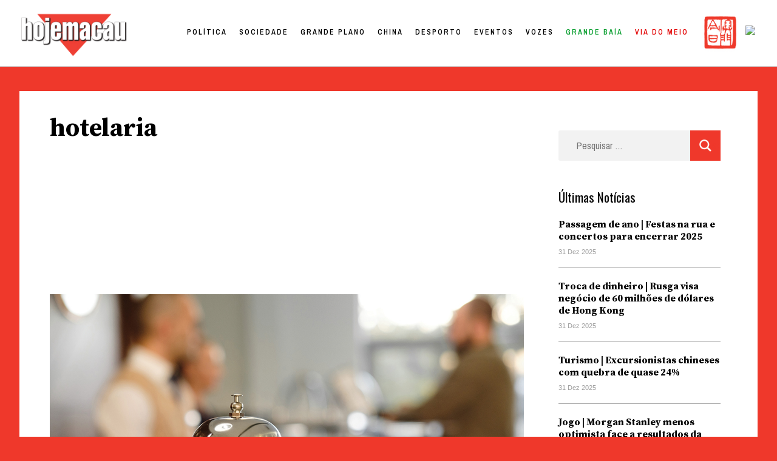

--- FILE ---
content_type: text/html; charset=UTF-8
request_url: https://hojemacau.com.mo/tema/hotelaria/
body_size: 40455
content:
<!doctype html>
<html lang="pt-PT">
<head><meta charset="UTF-8"><script>if(navigator.userAgent.match(/MSIE|Internet Explorer/i)||navigator.userAgent.match(/Trident\/7\..*?rv:11/i)){var href=document.location.href;if(!href.match(/[?&]nowprocket/)){if(href.indexOf("?")==-1){if(href.indexOf("#")==-1){document.location.href=href+"?nowprocket=1"}else{document.location.href=href.replace("#","?nowprocket=1#")}}else{if(href.indexOf("#")==-1){document.location.href=href+"&nowprocket=1"}else{document.location.href=href.replace("#","&nowprocket=1#")}}}}</script><script>class RocketLazyLoadScripts{constructor(){this.triggerEvents=["keydown","mousedown","mousemove","touchmove","touchstart","touchend","wheel"],this.userEventHandler=this._triggerListener.bind(this),this.touchStartHandler=this._onTouchStart.bind(this),this.touchMoveHandler=this._onTouchMove.bind(this),this.touchEndHandler=this._onTouchEnd.bind(this),this.clickHandler=this._onClick.bind(this),this.interceptedClicks=[],window.addEventListener("pageshow",(e=>{this.persisted=e.persisted})),window.addEventListener("DOMContentLoaded",(()=>{this._preconnect3rdParties()})),this.delayedScripts={normal:[],async:[],defer:[]},this.allJQueries=[]}_addUserInteractionListener(e){document.hidden?e._triggerListener():(this.triggerEvents.forEach((t=>window.addEventListener(t,e.userEventHandler,{passive:!0}))),window.addEventListener("touchstart",e.touchStartHandler,{passive:!0}),window.addEventListener("mousedown",e.touchStartHandler),document.addEventListener("visibilitychange",e.userEventHandler))}_removeUserInteractionListener(){this.triggerEvents.forEach((e=>window.removeEventListener(e,this.userEventHandler,{passive:!0}))),document.removeEventListener("visibilitychange",this.userEventHandler)}_onTouchStart(e){"HTML"!==e.target.tagName&&(window.addEventListener("touchend",this.touchEndHandler),window.addEventListener("mouseup",this.touchEndHandler),window.addEventListener("touchmove",this.touchMoveHandler,{passive:!0}),window.addEventListener("mousemove",this.touchMoveHandler),e.target.addEventListener("click",this.clickHandler),this._renameDOMAttribute(e.target,"onclick","rocket-onclick"))}_onTouchMove(e){window.removeEventListener("touchend",this.touchEndHandler),window.removeEventListener("mouseup",this.touchEndHandler),window.removeEventListener("touchmove",this.touchMoveHandler,{passive:!0}),window.removeEventListener("mousemove",this.touchMoveHandler),e.target.removeEventListener("click",this.clickHandler),this._renameDOMAttribute(e.target,"rocket-onclick","onclick")}_onTouchEnd(e){window.removeEventListener("touchend",this.touchEndHandler),window.removeEventListener("mouseup",this.touchEndHandler),window.removeEventListener("touchmove",this.touchMoveHandler,{passive:!0}),window.removeEventListener("mousemove",this.touchMoveHandler)}_onClick(e){e.target.removeEventListener("click",this.clickHandler),this._renameDOMAttribute(e.target,"rocket-onclick","onclick"),this.interceptedClicks.push(e),e.preventDefault(),e.stopPropagation(),e.stopImmediatePropagation()}_replayClicks(){window.removeEventListener("touchstart",this.touchStartHandler,{passive:!0}),window.removeEventListener("mousedown",this.touchStartHandler),this.interceptedClicks.forEach((e=>{e.target.dispatchEvent(new MouseEvent("click",{view:e.view,bubbles:!0,cancelable:!0}))}))}_renameDOMAttribute(e,t,n){e.hasAttribute&&e.hasAttribute(t)&&(event.target.setAttribute(n,event.target.getAttribute(t)),event.target.removeAttribute(t))}_triggerListener(){this._removeUserInteractionListener(this),"loading"===document.readyState?document.addEventListener("DOMContentLoaded",this._loadEverythingNow.bind(this)):this._loadEverythingNow()}_preconnect3rdParties(){let e=[];document.querySelectorAll("script[type=rocketlazyloadscript]").forEach((t=>{if(t.hasAttribute("src")){const n=new URL(t.src).origin;n!==location.origin&&e.push({src:n,crossOrigin:t.crossOrigin||"module"===t.getAttribute("data-rocket-type")})}})),e=[...new Map(e.map((e=>[JSON.stringify(e),e]))).values()],this._batchInjectResourceHints(e,"preconnect")}async _loadEverythingNow(){this.lastBreath=Date.now(),this._delayEventListeners(),this._delayJQueryReady(this),this._handleDocumentWrite(),this._registerAllDelayedScripts(),this._preloadAllScripts(),await this._loadScriptsFromList(this.delayedScripts.normal),await this._loadScriptsFromList(this.delayedScripts.defer),await this._loadScriptsFromList(this.delayedScripts.async);try{await this._triggerDOMContentLoaded(),await this._triggerWindowLoad()}catch(e){}window.dispatchEvent(new Event("rocket-allScriptsLoaded")),this._replayClicks()}_registerAllDelayedScripts(){document.querySelectorAll("script[type=rocketlazyloadscript]").forEach((e=>{e.hasAttribute("src")?e.hasAttribute("async")&&!1!==e.async?this.delayedScripts.async.push(e):e.hasAttribute("defer")&&!1!==e.defer||"module"===e.getAttribute("data-rocket-type")?this.delayedScripts.defer.push(e):this.delayedScripts.normal.push(e):this.delayedScripts.normal.push(e)}))}async _transformScript(e){return await this._littleBreath(),new Promise((t=>{const n=document.createElement("script");[...e.attributes].forEach((e=>{let t=e.nodeName;"type"!==t&&("data-rocket-type"===t&&(t="type"),n.setAttribute(t,e.nodeValue))})),e.hasAttribute("src")?(n.addEventListener("load",t),n.addEventListener("error",t)):(n.text=e.text,t());try{e.parentNode.replaceChild(n,e)}catch(e){t()}}))}async _loadScriptsFromList(e){const t=e.shift();return t?(await this._transformScript(t),this._loadScriptsFromList(e)):Promise.resolve()}_preloadAllScripts(){this._batchInjectResourceHints([...this.delayedScripts.normal,...this.delayedScripts.defer,...this.delayedScripts.async],"preload")}_batchInjectResourceHints(e,t){var n=document.createDocumentFragment();e.forEach((e=>{if(e.src){const i=document.createElement("link");i.href=e.src,i.rel=t,"preconnect"!==t&&(i.as="script"),e.getAttribute&&"module"===e.getAttribute("data-rocket-type")&&(i.crossOrigin=!0),e.crossOrigin&&(i.crossOrigin=e.crossOrigin),n.appendChild(i)}})),document.head.appendChild(n)}_delayEventListeners(){let e={};function t(t,n){!function(t){function n(n){return e[t].eventsToRewrite.indexOf(n)>=0?"rocket-"+n:n}e[t]||(e[t]={originalFunctions:{add:t.addEventListener,remove:t.removeEventListener},eventsToRewrite:[]},t.addEventListener=function(){arguments[0]=n(arguments[0]),e[t].originalFunctions.add.apply(t,arguments)},t.removeEventListener=function(){arguments[0]=n(arguments[0]),e[t].originalFunctions.remove.apply(t,arguments)})}(t),e[t].eventsToRewrite.push(n)}function n(e,t){let n=e[t];Object.defineProperty(e,t,{get:()=>n||function(){},set(i){e["rocket"+t]=n=i}})}t(document,"DOMContentLoaded"),t(window,"DOMContentLoaded"),t(window,"load"),t(window,"pageshow"),t(document,"readystatechange"),n(document,"onreadystatechange"),n(window,"onload"),n(window,"onpageshow")}_delayJQueryReady(e){let t=window.jQuery;Object.defineProperty(window,"jQuery",{get:()=>t,set(n){if(n&&n.fn&&!e.allJQueries.includes(n)){n.fn.ready=n.fn.init.prototype.ready=function(t){e.domReadyFired?t.bind(document)(n):document.addEventListener("rocket-DOMContentLoaded",(()=>t.bind(document)(n)))};const t=n.fn.on;n.fn.on=n.fn.init.prototype.on=function(){if(this[0]===window){function e(e){return e.split(" ").map((e=>"load"===e||0===e.indexOf("load.")?"rocket-jquery-load":e)).join(" ")}"string"==typeof arguments[0]||arguments[0]instanceof String?arguments[0]=e(arguments[0]):"object"==typeof arguments[0]&&Object.keys(arguments[0]).forEach((t=>{delete Object.assign(arguments[0],{[e(t)]:arguments[0][t]})[t]}))}return t.apply(this,arguments),this},e.allJQueries.push(n)}t=n}})}async _triggerDOMContentLoaded(){this.domReadyFired=!0,await this._littleBreath(),document.dispatchEvent(new Event("rocket-DOMContentLoaded")),await this._littleBreath(),window.dispatchEvent(new Event("rocket-DOMContentLoaded")),await this._littleBreath(),document.dispatchEvent(new Event("rocket-readystatechange")),await this._littleBreath(),document.rocketonreadystatechange&&document.rocketonreadystatechange()}async _triggerWindowLoad(){await this._littleBreath(),window.dispatchEvent(new Event("rocket-load")),await this._littleBreath(),window.rocketonload&&window.rocketonload(),await this._littleBreath(),this.allJQueries.forEach((e=>e(window).trigger("rocket-jquery-load"))),await this._littleBreath();const e=new Event("rocket-pageshow");e.persisted=this.persisted,window.dispatchEvent(e),await this._littleBreath(),window.rocketonpageshow&&window.rocketonpageshow({persisted:this.persisted})}_handleDocumentWrite(){const e=new Map;document.write=document.writeln=function(t){const n=document.currentScript,i=document.createRange(),r=n.parentElement;let o=e.get(n);void 0===o&&(o=n.nextSibling,e.set(n,o));const s=document.createDocumentFragment();i.setStart(s,0),s.appendChild(i.createContextualFragment(t)),r.insertBefore(s,o)}}async _littleBreath(){Date.now()-this.lastBreath>45&&(await this._requestAnimFrame(),this.lastBreath=Date.now())}async _requestAnimFrame(){return document.hidden?new Promise((e=>setTimeout(e))):new Promise((e=>requestAnimationFrame(e)))}static run(){const e=new RocketLazyLoadScripts;e._addUserInteractionListener(e)}}RocketLazyLoadScripts.run();</script>
	
	<meta name="viewport" content="width=device-width, initial-scale=1">
	<link rel="profile" href="https://gmpg.org/xfn/11">

	<title>hotelaria &#8211; Hoje Macau</title><style id="rocket-critical-css">:root{--wp-admin-theme-color:#007cba;--wp-admin-theme-color-darker-10:#006ba1;--wp-admin-theme-color-darker-20:#005a87}html{line-height:1.15;-webkit-text-size-adjust:100%}body{margin:0}main{display:block}a{background-color:transparent}img{border-style:none}button,input{font-family:inherit;font-size:100%;line-height:1.15;margin:0}button,input{overflow:visible}button{text-transform:none}button,[type="submit"]{-webkit-appearance:button}button::-moz-focus-inner,[type="submit"]::-moz-focus-inner{border-style:none;padding:0}button:-moz-focusring,[type="submit"]:-moz-focusring{outline:1px dotted ButtonText}[type="search"]{-webkit-appearance:textfield;outline-offset:-2px}[type="search"]::-webkit-search-decoration{-webkit-appearance:none}::-webkit-file-upload-button{-webkit-appearance:button;font:inherit}*,*::before,*::after{box-sizing:inherit}html{box-sizing:border-box}body,button,input{color:#404040;font-family:-apple-system,BlinkMacSystemFont,"Segoe UI",Roboto,Oxygen-Sans,Ubuntu,Cantarell,"Helvetica Neue",sans-serif;font-size:1rem;line-height:1.5}h2{clear:both}p{margin-bottom:1.5em}i{font-style:italic}body{background:#fff}ul{margin:0 0 1.5em 3em}ul{list-style:disc}img{height:auto;max-width:100%}button,input[type="submit"]{border:1px solid;border-color:#ccc #ccc #bbb;border-radius:3px;background:#e6e6e6;color:rgba(0,0,0,0.8);line-height:1;padding:0.6em 1em 0.4em}input[type="search"]{color:#666;border:1px solid #ccc;border-radius:3px;padding:3px}.main-navigation{display:block;width:100%}.main-navigation ul{display:none;list-style:none;margin:0;padding-left:0}.main-navigation li{position:relative}.main-navigation a{display:block;text-decoration:none}.menu-toggle{display:block}@media screen and (min-width:37.5em){.menu-toggle{display:none}.main-navigation ul{display:flex}}.post{margin:0 0 1.5em}.entry-content{margin:1.5em 0 0}.widget{margin:0 0 1.5em}.custom-logo-link{display:inline-block}.screen-reader-text{border:0;clip:rect(1px,1px,1px,1px);clip-path:inset(50%);height:1px;margin:-1px;overflow:hidden;padding:0;position:absolute!important;width:1px;word-wrap:normal!important}img.menu_toggle{position:absolute;width:20px!important;right:2.5%;top:48px;z-index:}.off{margin-right:-400px}.close{position:absolute;width:20px!important;right:1.5vw;top:50px}.hamburger_overlay{position:fixed;width:300px;height:100vh;top:0!important;right:0;padding:100px 30px 100px 30px;background-color:white;z-index:99;-webkit-box-shadow:-11px 0px 5px 0px rgba(0,0,0,0.25);-moz-box-shadow:-11px 0px 5px 0px rgba(0,0,0,0.25);box-shadow:-11px 0px 5px 0px rgba(0,0,0,0.25)}.hamburger_overlay li{list-style:none;margin:0!important}.hamburger_overlay .menu-item{width:100%;display:block}.hamburger_overlay .menu{display:block!important}#search-4{width:100%}*{box-sizing:border-box}body{background-color:#EF382B;color:black;overflow-x:hidden;padding-top:110px}#masthead{width:100vw;height:110px;background:white;padding:27px 2%;z-index:100;top:0;border-bottom:1px solid #D1D1D1;position:fixed}#site-navigation{width:auto;float:right;margin-top:-50px;padding-right:5%}#menu-item-58976 a{text-transform:lowercase!important;color:#EF382B!important}#masthead img{width:170px;margin-top:-5px}#site-navigation li{float:left;font-family:'Archivo Narrow',sans-serif;letter-spacing:3px;font-size:14px;font-weight:600;color:black;text-transform:uppercase;margin-left:45px;color:black}#site-navigation li a{color:black}.site-main{background-color:white;width:95%;max-width:1500px;margin:0 auto;margin-top:40px;padding:30px 50px;box-sizing:border-box}#secondary{display:none}ul.post-categories{list-style:none;margin:0;padding:0}ul.post-categories li{float:left;padding-right:10px}ul.post-categories li:nth-child(2n):before{content:"/";padding-right:10px}.archive article{width:50%;height:180px;overflow:hidden;border:1px solid #B2B2B2;position:relative;padding-left:calc(20% + 30px);margin-left:20%}@media only screen and (max-width:1000px){.archive article{width:70%;margin-left:0;padding-left:calc(25% + 40px)}}.archive .post:nth-of-type(1){width:70%;min-height:630px;margin-left:0;padding:0;border:none;border-bottom:1px solid #B2B2B2}.archive .post:nth-of-type(1) .entry-header{position:absolute;top:460px}.archive .post:nth-of-type(1) .post-thumbnail{width:100%;height:460px}.archive .post:nth-of-type(1) .post-thumbnail img{min-width:100%;min-height:460px;object-fit:cover}.archive .post:nth-of-type(1) .entry-title a{font-size:30px;line-height:35px!important}@media only screen and (max-width:1000px){.archive .post:nth-of-type(1){height:auto}.archive .entry-title{padding-bottom:50px;position:relative}}.archive article .entry-content{display:none}.archive .post-thumbnail{width:40%;overflow:hidden;position:absolute;top:0;left:0}.archive .post-thumbnail img{min-width:100%;min-height:180px;object-fit:cover}.entry-title a,.archive article h2{font-family:'Source Serif Pro',serif;color:black;font-size:20px;line-height:22px!important;text-decoration:none}.archive article .post-categories,.archive article .post-categories a{font-family:'Archivo Narrow',sans-serif;font-weight:600;color:#E20000;margin-top:10px;font-size:12px;text-decoration:none;text-transform:uppercase;letter-spacing:1px;margin-top:20px;padding-bottom:10px}.archive article .entry-header{padding-right:20px}.archive .page-header{width:100%;height:100px}.category_txt{font-family:'Source Serif Pro',serif;color:black;font-size:42px;text-decoration:none;font-weight:700;display:block}.archive .site-main{position:relative}.archive #secondary{display:block;width:22%;position:absolute;top:150px;right:5%}#secondary .widget_recent_entries ul{list-style:none;padding:0;margin:0}#secondary .widget_recent_entries ul a{font-family:'Source Serif Pro',serif;color:black;font-size:16px;line-height:20px;text-decoration:none;font-weight:700;width:100%;display:inline-block;padding-top:20px}#secondary .widget_recent_entries ul li{border-bottom:1px solid #a0a0a0;padding-bottom:15px}#secondary .post-date{color:#a0a0a0;font-size:11px;font-family:-apple-system,BlinkMacSystemFont,"Segoe UI",Roboto,Oxygen-Sans,Ubuntu,Cantarell,"Helvetica Neue",sans-serif}#secondary .widget_recent_entries h2{font-size:21px;font-family:'Oswald',serif;font-weight:400;margin:0}#secondary .search-form .search-submit,.hamburger_overlay .search-form .search-submit{background-color:#EF382B;border:none;color:#EF382B;border-radius:0;font-size:13px;letter-spacing:1px;text-transform:uppercase;font-family:'Archivo Narrow',sans-serif;padding:13px 20px;margin-top:-70px;float:right;display:block;z-index:9;position:relative;width:50px;height:50px}#secondary .search-form,.hamburger_overlay .search-form{position:relative}.hamburger_overlay .search-form{width:100%}#secondary .search-form:after,.hamburger_overlay .search-form:after{content:'';background:url('/wp-content/uploads/2020/10/lupa.png');background-size:contain;width:20px;height:20px;display:block;z-index:999;position:absolute;right:15px;top:15px}#secondary .search-form,.hamburger_overlay .search-form{text-align:center}#secondary .search-form label,.hamburger_overlay .search-form label{width:100%;display:block}#secondary .search-field,.hamburger_overlay .search-field{width:100%;height:50px;border:none;padding-left:30px;margin-bottom:20px;font-family:'Archivo Narrow',sans-serif;color:black;font-size:16px;background-color:#f2f2f2}@media only screen and (max-width:1024px){#primary-menu{display:none}}@media only screen and (max-width:780px){#masthead{height:60px;padding:0}img.menu_toggle{top:17px}img.close{top:17px}.menu-toggle{display:none}.custom-logo{margin-left:10px;margin-top:3px!important}#masthead img{width:100px;padding-top:10px}.menu_toggle{top:15px}.site-main{margin-top:0;margin-top:-30px;padding:10% 5% 0 5%}.archive .site-main{padding:15px 5% 0 5%}.archive article{width:100%}.archive #secondary{width:94%;margin-left:3%;padding:5%;position:relative;top:20px;right:0;background-color:white}.archive .post:nth-of-type(1){width:100%;min-height:350px}.archive .post:nth-of-type(1) .post-thumbnail{height:200px}.archive .post:nth-of-type(1) .entry-header{position:relative;top:210px}.archive article{margin-left:0;padding-left:calc(40% + 30px)}.archive .post-thumbnail{width:40%}}ul.heateor_ss_follow_ul{list-style:none!important;padding-left:0!important}ul.heateor_ss_follow_ul{margin:1px 0!important}ul.heateor_ss_follow_ul li.theChampSharingRound{background:0 0!important}ul.heateor_ss_follow_ul li{width:auto}ul.heateor_ss_follow_ul li{float:left!important;margin:0!important;padding:0!important;list-style:none!important;border:none!important;clear:none}.theChampSharing{display:block;margin:2px}ul.heateor_ss_follow_ul li:before{content:none!important}.theChampInstagramBackground{background:radial-gradient(circle at 30% 107%,#fdf497 0%,#fdf497 5%,#fd5949 45%,#d6249f 60%,#285AEB 90%)}.theChampFacebookBackground{background-color:#4267B2}.theChampTwitterBackground{background-color:#55acee}.theChampSharingSvg{width:100%;height:100%}.theChampFacebookSvg{background:url('data:image/svg+xml;charset=utf8,%3Csvg%20xmlns%3D%22http%3A%2F%2Fwww.w3.org%2F2000%2Fsvg%22%20width%3D%22100%25%22%20height%3D%22100%25%22%20viewBox%3D%22-5%20-5%2042%2042%22%3E%3Cpath%20d%3D%22M17.78%2027.5V17.008h3.522l.527-4.09h-4.05v-2.61c0-1.182.33-1.99%202.023-1.99h2.166V4.66c-.375-.05-1.66-.16-3.155-.16-3.123%200-5.26%201.905-5.26%205.405v3.016h-3.53v4.09h3.53V27.5h4.223z%22%20fill%3D%22%23fff%22%3E%3C%2Fpath%3E%3C%2Fsvg%3E') no-repeat center center}.theChampTwitterSvg{background:url([data-uri]) left no-repeat}.theChampSharing{float:left;border:none}.theChampInstagramSvg{background:url('data:image/svg+xml;charset=utf8,%3Csvg%20id%3D%22Layer_1%22%20version%3D%221.1%22%20viewBox%3D%22-10%20-10%20148%20148%22%20xml%3Aspace%3D%22preserve%22%20xmlns%3D%22http%3A%2F%2Fwww.w3.org%2F2000%2Fsvg%22%20xmlns%3Axlink%3D%22http%3A%2F%2Fwww.w3.org%2F1999%2Fxlink%22%3E%3Cg%3E%3Cg%3E%3Cpath%20d%3D%22M86%2C112H42c-14.336%2C0-26-11.663-26-26V42c0-14.337%2C11.664-26%2C26-26h44c14.337%2C0%2C26%2C11.663%2C26%2C26v44%20%20%20%20C112%2C100.337%2C100.337%2C112%2C86%2C112z%20M42%2C24c-9.925%2C0-18%2C8.074-18%2C18v44c0%2C9.925%2C8.075%2C18%2C18%2C18h44c9.926%2C0%2C18-8.075%2C18-18V42%20%20%20%20c0-9.926-8.074-18-18-18H42z%22%20fill%3D%22%23fff%22%3E%3C%2Fpath%3E%3C%2Fg%3E%3Cg%3E%3Cpath%20d%3D%22M64%2C88c-13.234%2C0-24-10.767-24-24c0-13.234%2C10.766-24%2C24-24s24%2C10.766%2C24%2C24C88%2C77.233%2C77.234%2C88%2C64%2C88z%20M64%2C48c-8.822%2C0-16%2C7.178-16%2C16s7.178%2C16%2C16%2C16c8.822%2C0%2C16-7.178%2C16-16S72.822%2C48%2C64%2C48z%22%20fill%3D%22%23fff%22%3E%3C%2Fpath%3E%3C%2Fg%3E%3Cg%3E%3Ccircle%20cx%3D%2289.5%22%20cy%3D%2238.5%22%20fill%3D%22%23fff%22%20r%3D%225.5%22%3E%3C%2Fcircle%3E%3C%2Fg%3E%3C%2Fg%3E%3C%2Fsvg%3E') no-repeat center center}.theChampFacebookSvg{background:url('data:image/svg+xml;charset=utf8,%3Csvg%20xmlns%3D%22http%3A%2F%2Fwww.w3.org%2F2000%2Fsvg%22%20width%3D%22100%25%22%20height%3D%22100%25%22%20viewBox%3D%22-5%20-5%2042%2042%22%3E%3Cpath%20d%3D%22M17.78%2027.5V17.008h3.522l.527-4.09h-4.05v-2.61c0-1.182.33-1.99%202.023-1.99h2.166V4.66c-.375-.05-1.66-.16-3.155-.16-3.123%200-5.26%201.905-5.26%205.405v3.016h-3.53v4.09h3.53V27.5h4.223z%22%20fill%3D%22%23fff%22%3E%3C%2Fpath%3E%3C%2Fsvg%3E') no-repeat center center}.theChampTwitterSvg{background:url('data:image/svg+xml;charset=utf8,%3Csvg%20xmlns%3D%22http%3A%2F%2Fwww.w3.org%2F2000%2Fsvg%22%20width%3D%22100%25%22%20height%3D%22100%25%22%20viewBox%3D%22-4%20-4%2039%2039%22%3E%0A%3Cpath%20d%3D%22M28%208.557a9.913%209.913%200%200%201-2.828.775%204.93%204.93%200%200%200%202.166-2.725%209.738%209.738%200%200%201-3.13%201.194%204.92%204.92%200%200%200-3.593-1.55%204.924%204.924%200%200%200-4.794%206.049c-4.09-.21-7.72-2.17-10.15-5.15a4.942%204.942%200%200%200-.665%202.477c0%201.71.87%203.214%202.19%204.1a4.968%204.968%200%200%201-2.23-.616v.06c0%202.39%201.7%204.38%203.952%204.83-.414.115-.85.174-1.297.174-.318%200-.626-.03-.928-.086a4.935%204.935%200%200%200%204.6%203.42%209.893%209.893%200%200%201-6.114%202.107c-.398%200-.79-.023-1.175-.068a13.953%2013.953%200%200%200%207.55%202.213c9.056%200%2014.01-7.507%2014.01-14.013%200-.213-.005-.426-.015-.637.96-.695%201.795-1.56%202.455-2.55z%22%20fill%3D%22%23fff%22%3E%3C%2Fpath%3E%0A%3C%2Fsvg%3E') no-repeat center center}.theChampInstagramSvg{background:url('data:image/svg+xml;charset=utf8,%3Csvg%20id%3D%22Layer_1%22%20version%3D%221.1%22%20viewBox%3D%22-10%20-10%20148%20148%22%20xml%3Aspace%3D%22preserve%22%20xmlns%3D%22http%3A%2F%2Fwww.w3.org%2F2000%2Fsvg%22%20xmlns%3Axlink%3D%22http%3A%2F%2Fwww.w3.org%2F1999%2Fxlink%22%3E%3Cg%3E%3Cg%3E%3Cpath%20d%3D%22M86%2C112H42c-14.336%2C0-26-11.663-26-26V42c0-14.337%2C11.664-26%2C26-26h44c14.337%2C0%2C26%2C11.663%2C26%2C26v44%20%20%20%20C112%2C100.337%2C100.337%2C112%2C86%2C112z%20M42%2C24c-9.925%2C0-18%2C8.074-18%2C18v44c0%2C9.925%2C8.075%2C18%2C18%2C18h44c9.926%2C0%2C18-8.075%2C18-18V42%20%20%20%20c0-9.926-8.074-18-18-18H42z%22%20fill%3D%22%23fff%22%3E%3C%2Fpath%3E%3C%2Fg%3E%3Cg%3E%3Cpath%20d%3D%22M64%2C88c-13.234%2C0-24-10.767-24-24c0-13.234%2C10.766-24%2C24-24s24%2C10.766%2C24%2C24C88%2C77.233%2C77.234%2C88%2C64%2C88z%20M64%2C48c-8.822%2C0-16%2C7.178-16%2C16s7.178%2C16%2C16%2C16c8.822%2C0%2C16-7.178%2C16-16S72.822%2C48%2C64%2C48z%22%20fill%3D%22%23fff%22%3E%3C%2Fpath%3E%3C%2Fg%3E%3Cg%3E%3Ccircle%20cx%3D%2289.5%22%20cy%3D%2238.5%22%20fill%3D%22%23fff%22%20r%3D%225.5%22%3E%3C%2Fcircle%3E%3C%2Fg%3E%3C%2Fg%3E%3C%2Fsvg%3E') no-repeat center center}.screen-reader-text{border:0;clip:rect(1px,1px,1px,1px);-webkit-clip-path:inset(50%);clip-path:inset(50%);height:1px;margin:-1px;overflow:hidden;padding:0;position:absolute!important;width:1px;word-wrap:normal!important}.screen-reader-text{border:0;clip:rect(1px,1px,1px,1px);-webkit-clip-path:inset(50%);clip-path:inset(50%);height:1px;margin:-1px;overflow:hidden;padding:0;position:absolute!important;width:1px;word-wrap:normal!important}</style><link rel="preload" as="style" href="https://fonts.googleapis.com/css2?family=Archivo+Narrow:ital,wght@0,400;0,500;0,600;0,700;1,400;1,500;1,600;1,700&#038;family=Oswald:wght@200;300;400;500;600;700&#038;family=Source+Serif+Pro:ital,wght@0,200;0,300;0,400;0,600;0,700;0,900;1,200;1,300;1,400;1,600;1,700;1,900&#038;display=swap" /><link rel="stylesheet" href="https://fonts.googleapis.com/css2?family=Archivo+Narrow:ital,wght@0,400;0,500;0,600;0,700;1,400;1,500;1,600;1,700&#038;family=Oswald:wght@200;300;400;500;600;700&#038;family=Source+Serif+Pro:ital,wght@0,200;0,300;0,400;0,600;0,700;0,900;1,200;1,300;1,400;1,600;1,700;1,900&#038;display=swap" media="print" onload="this.media='all'" /><noscript><link rel="stylesheet" href="https://fonts.googleapis.com/css2?family=Archivo+Narrow:ital,wght@0,400;0,500;0,600;0,700;1,400;1,500;1,600;1,700&#038;family=Oswald:wght@200;300;400;500;600;700&#038;family=Source+Serif+Pro:ital,wght@0,200;0,300;0,400;0,600;0,700;0,900;1,200;1,300;1,400;1,600;1,700;1,900&#038;display=swap" /></noscript>
	<script type="rocketlazyloadscript" data-rocket-type="text/javascript">function theChampLoadEvent(e){var t=window.onload;if(typeof window.onload!="function"){window.onload=e}else{window.onload=function(){t();e()}}}</script>
		<script type="rocketlazyloadscript" data-rocket-type="text/javascript">var theChampDefaultLang = 'pt_PT', theChampCloseIconPath = 'https://hojemacau.com.mo/wp-content/plugins/super-socializer/images/close.png';</script>
		<script type="rocketlazyloadscript">var theChampSiteUrl = 'https://hojemacau.com.mo', theChampVerified = 0, theChampEmailPopup = 0, heateorSsMoreSharePopupSearchText = 'Search';</script>
			<script type="rocketlazyloadscript"> var theChampFBKey = '', theChampFBLang = 'pt_PT', theChampFbLikeMycred = 0, theChampSsga = 0, theChampCommentNotification = 0, theChampHeateorFcmRecentComments = 0, theChampFbIosLogin = 0; </script>
						<script type="rocketlazyloadscript" data-rocket-type="text/javascript">var theChampFBCommentUrl = 'https://hojemacau.com.mo/2025/10/03/hotelaria-taxa-de-ocupacao-media-de-93-por-cento-em-agosto/'; var theChampFBCommentColor = 'light'; var theChampFBCommentNumPosts = ''; var theChampFBCommentWidth = '100%'; var theChampFBCommentOrderby = 'social'; var theChampCommentingTabs = "wordpress,facebook,disqus", theChampGpCommentsUrl = 'https://hojemacau.com.mo/2025/10/03/hotelaria-taxa-de-ocupacao-media-de-93-por-cento-em-agosto/', theChampDisqusShortname = '', theChampScEnabledTabs = 'wordpress,fb', theChampScLabel = 'Leave a reply', theChampScTabLabels = {"wordpress":"Coment\u00e1rios (0)","fb":"Coment\u00e1rios Facebook","disqus":"Disqus Comments"}, theChampGpCommentsWidth = 0, theChampCommentingId = 'respond'</script>
						<script type="rocketlazyloadscript"> var theChampSharingAjaxUrl = 'https://hojemacau.com.mo/wp-admin/admin-ajax.php', heateorSsFbMessengerAPI = 'https://www.facebook.com/dialog/send?app_id=595489497242932&display=popup&link=%encoded_post_url%&redirect_uri=%encoded_post_url%',heateorSsWhatsappShareAPI = 'web', heateorSsUrlCountFetched = [], heateorSsSharesText = 'Shares', heateorSsShareText = 'Share', theChampPluginIconPath = 'https://hojemacau.com.mo/wp-content/plugins/super-socializer/images/logo.png', theChampSaveSharesLocally = 0, theChampHorizontalSharingCountEnable = 0, theChampVerticalSharingCountEnable = 0, theChampSharingOffset = -10, theChampCounterOffset = -10, theChampMobileStickySharingEnabled = 1, heateorSsCopyLinkMessage = "Link copied.";
		var heateorSsHorSharingShortUrl = "https://hojemacau.com.mo/2025/10/03/hotelaria-taxa-de-ocupacao-media-de-93-por-cento-em-agosto/";var heateorSsVerticalSharingShortUrl = "https://hojemacau.com.mo/2025/10/03/hotelaria-taxa-de-ocupacao-media-de-93-por-cento-em-agosto/";		</script>
			<style type="text/css">
						.the_champ_button_instagram span.the_champ_svg,a.the_champ_instagram span.the_champ_svg{background:radial-gradient(circle at 30% 107%,#fdf497 0,#fdf497 5%,#fd5949 45%,#d6249f 60%,#285aeb 90%)}
					.the_champ_horizontal_sharing .the_champ_svg,.heateor_ss_standard_follow_icons_container .the_champ_svg{
					background-color:#d1d1d1!important;background:#d1d1d1!important;
					color: white;
				border-width: 0px;
		border-style: solid;
		border-color: transparent;
	}
		.the_champ_horizontal_sharing span.the_champ_svg:hover,.heateor_ss_standard_follow_icons_container span.the_champ_svg:hover{
					background-color:#E20000!important;background:#E20000;
				border-color: transparent;
	}
		.the_champ_vertical_sharing span.the_champ_svg,.heateor_ss_floating_follow_icons_container span.the_champ_svg{
					color: #fff;
				border-width: 0px;
		border-style: solid;
		border-color: transparent;
	}
		.the_champ_vertical_sharing span.the_champ_svg:hover,.heateor_ss_floating_follow_icons_container span.the_champ_svg:hover{
						border-color: transparent;
		}
	@media screen and (max-width:783px){.the_champ_vertical_sharing{display:none!important}}div.heateor_ss_mobile_footer{display:none;}@media screen and (max-width:783px){div.the_champ_bottom_sharing div.the_champ_sharing_ul .theChampTCBackground{width:100%!important;background-color:white}div.the_champ_bottom_sharing{width:100%!important;left:0!important;}div.the_champ_bottom_sharing a{width:11.111111111111% !important;margin:0!important;padding:0!important;}div.the_champ_bottom_sharing .the_champ_svg{width:100%!important;}div.the_champ_bottom_sharing div.theChampTotalShareCount{font-size:.7em!important;line-height:28px!important}div.the_champ_bottom_sharing div.theChampTotalShareText{font-size:.5em!important;line-height:0px!important}div.heateor_ss_mobile_footer{display:block;height:40px;}.the_champ_bottom_sharing{padding:0!important;display:block!important;width: auto!important;bottom:-2px!important;top: auto!important;}.the_champ_bottom_sharing .the_champ_square_count{line-height: inherit;}.the_champ_bottom_sharing .theChampSharingArrow{display:none;}.the_champ_bottom_sharing .theChampTCBackground{margin-right: 1.1em !important}}</style>
	<meta name='robots' content='max-image-preview:large' />
            <script type="rocketlazyloadscript" data-rocket-type="text/javascript"> var epic_ajax_url = 'https://hojemacau.com.mo/?epic-ajax-request=epic-ne'; </script>
            <link href='https://fonts.gstatic.com' crossorigin rel='preconnect' />
<link rel="alternate" type="application/rss+xml" title="Hoje Macau &raquo; Feed" href="https://hojemacau.com.mo/feed/" />
<link rel="alternate" type="application/rss+xml" title="Hoje Macau &raquo; Feed de comentários" href="https://hojemacau.com.mo/comments/feed/" />
<link rel="alternate" type="application/rss+xml" title="Feed de etiquetas Hoje Macau &raquo; hotelaria" href="https://hojemacau.com.mo/tema/hotelaria/feed/" />
<style type="text/css">
.archive #nav-above,
					.archive #nav-below,
					.search #nav-above,
					.search #nav-below,
					.blog #nav-below, 
					.blog #nav-above, 
					.navigation.paging-navigation, 
					.navigation.pagination,
					.pagination.paging-pagination, 
					.pagination.pagination, 
					.pagination.loop-pagination, 
					.bicubic-nav-link, 
					#page-nav, 
					.camp-paging, 
					#reposter_nav-pages, 
					.unity-post-pagination, 
					.wordpost_content .nav_post_link { 
						display: none !important; 
					}
					.single-gallery .pagination.gllrpr_pagination {
						display: block !important; 
					}</style>
		
	<style id='wp-img-auto-sizes-contain-inline-css'>
img:is([sizes=auto i],[sizes^="auto," i]){contain-intrinsic-size:3000px 1500px}
/*# sourceURL=wp-img-auto-sizes-contain-inline-css */
</style>
<style id='wp-emoji-styles-inline-css'>

	img.wp-smiley, img.emoji {
		display: inline !important;
		border: none !important;
		box-shadow: none !important;
		height: 1em !important;
		width: 1em !important;
		margin: 0 0.07em !important;
		vertical-align: -0.1em !important;
		background: none !important;
		padding: 0 !important;
	}
/*# sourceURL=wp-emoji-styles-inline-css */
</style>
<style id='wp-block-library-inline-css'>
:root{--wp-block-synced-color:#7a00df;--wp-block-synced-color--rgb:122,0,223;--wp-bound-block-color:var(--wp-block-synced-color);--wp-editor-canvas-background:#ddd;--wp-admin-theme-color:#007cba;--wp-admin-theme-color--rgb:0,124,186;--wp-admin-theme-color-darker-10:#006ba1;--wp-admin-theme-color-darker-10--rgb:0,107,160.5;--wp-admin-theme-color-darker-20:#005a87;--wp-admin-theme-color-darker-20--rgb:0,90,135;--wp-admin-border-width-focus:2px}@media (min-resolution:192dpi){:root{--wp-admin-border-width-focus:1.5px}}.wp-element-button{cursor:pointer}:root .has-very-light-gray-background-color{background-color:#eee}:root .has-very-dark-gray-background-color{background-color:#313131}:root .has-very-light-gray-color{color:#eee}:root .has-very-dark-gray-color{color:#313131}:root .has-vivid-green-cyan-to-vivid-cyan-blue-gradient-background{background:linear-gradient(135deg,#00d084,#0693e3)}:root .has-purple-crush-gradient-background{background:linear-gradient(135deg,#34e2e4,#4721fb 50%,#ab1dfe)}:root .has-hazy-dawn-gradient-background{background:linear-gradient(135deg,#faaca8,#dad0ec)}:root .has-subdued-olive-gradient-background{background:linear-gradient(135deg,#fafae1,#67a671)}:root .has-atomic-cream-gradient-background{background:linear-gradient(135deg,#fdd79a,#004a59)}:root .has-nightshade-gradient-background{background:linear-gradient(135deg,#330968,#31cdcf)}:root .has-midnight-gradient-background{background:linear-gradient(135deg,#020381,#2874fc)}:root{--wp--preset--font-size--normal:16px;--wp--preset--font-size--huge:42px}.has-regular-font-size{font-size:1em}.has-larger-font-size{font-size:2.625em}.has-normal-font-size{font-size:var(--wp--preset--font-size--normal)}.has-huge-font-size{font-size:var(--wp--preset--font-size--huge)}.has-text-align-center{text-align:center}.has-text-align-left{text-align:left}.has-text-align-right{text-align:right}.has-fit-text{white-space:nowrap!important}#end-resizable-editor-section{display:none}.aligncenter{clear:both}.items-justified-left{justify-content:flex-start}.items-justified-center{justify-content:center}.items-justified-right{justify-content:flex-end}.items-justified-space-between{justify-content:space-between}.screen-reader-text{border:0;clip-path:inset(50%);height:1px;margin:-1px;overflow:hidden;padding:0;position:absolute;width:1px;word-wrap:normal!important}.screen-reader-text:focus{background-color:#ddd;clip-path:none;color:#444;display:block;font-size:1em;height:auto;left:5px;line-height:normal;padding:15px 23px 14px;text-decoration:none;top:5px;width:auto;z-index:100000}html :where(.has-border-color){border-style:solid}html :where([style*=border-top-color]){border-top-style:solid}html :where([style*=border-right-color]){border-right-style:solid}html :where([style*=border-bottom-color]){border-bottom-style:solid}html :where([style*=border-left-color]){border-left-style:solid}html :where([style*=border-width]){border-style:solid}html :where([style*=border-top-width]){border-top-style:solid}html :where([style*=border-right-width]){border-right-style:solid}html :where([style*=border-bottom-width]){border-bottom-style:solid}html :where([style*=border-left-width]){border-left-style:solid}html :where(img[class*=wp-image-]){height:auto;max-width:100%}:where(figure){margin:0 0 1em}html :where(.is-position-sticky){--wp-admin--admin-bar--position-offset:var(--wp-admin--admin-bar--height,0px)}@media screen and (max-width:600px){html :where(.is-position-sticky){--wp-admin--admin-bar--position-offset:0px}}

/*# sourceURL=wp-block-library-inline-css */
</style><style id='global-styles-inline-css'>
:root{--wp--preset--aspect-ratio--square: 1;--wp--preset--aspect-ratio--4-3: 4/3;--wp--preset--aspect-ratio--3-4: 3/4;--wp--preset--aspect-ratio--3-2: 3/2;--wp--preset--aspect-ratio--2-3: 2/3;--wp--preset--aspect-ratio--16-9: 16/9;--wp--preset--aspect-ratio--9-16: 9/16;--wp--preset--color--black: #000000;--wp--preset--color--cyan-bluish-gray: #abb8c3;--wp--preset--color--white: #ffffff;--wp--preset--color--pale-pink: #f78da7;--wp--preset--color--vivid-red: #cf2e2e;--wp--preset--color--luminous-vivid-orange: #ff6900;--wp--preset--color--luminous-vivid-amber: #fcb900;--wp--preset--color--light-green-cyan: #7bdcb5;--wp--preset--color--vivid-green-cyan: #00d084;--wp--preset--color--pale-cyan-blue: #8ed1fc;--wp--preset--color--vivid-cyan-blue: #0693e3;--wp--preset--color--vivid-purple: #9b51e0;--wp--preset--gradient--vivid-cyan-blue-to-vivid-purple: linear-gradient(135deg,rgb(6,147,227) 0%,rgb(155,81,224) 100%);--wp--preset--gradient--light-green-cyan-to-vivid-green-cyan: linear-gradient(135deg,rgb(122,220,180) 0%,rgb(0,208,130) 100%);--wp--preset--gradient--luminous-vivid-amber-to-luminous-vivid-orange: linear-gradient(135deg,rgb(252,185,0) 0%,rgb(255,105,0) 100%);--wp--preset--gradient--luminous-vivid-orange-to-vivid-red: linear-gradient(135deg,rgb(255,105,0) 0%,rgb(207,46,46) 100%);--wp--preset--gradient--very-light-gray-to-cyan-bluish-gray: linear-gradient(135deg,rgb(238,238,238) 0%,rgb(169,184,195) 100%);--wp--preset--gradient--cool-to-warm-spectrum: linear-gradient(135deg,rgb(74,234,220) 0%,rgb(151,120,209) 20%,rgb(207,42,186) 40%,rgb(238,44,130) 60%,rgb(251,105,98) 80%,rgb(254,248,76) 100%);--wp--preset--gradient--blush-light-purple: linear-gradient(135deg,rgb(255,206,236) 0%,rgb(152,150,240) 100%);--wp--preset--gradient--blush-bordeaux: linear-gradient(135deg,rgb(254,205,165) 0%,rgb(254,45,45) 50%,rgb(107,0,62) 100%);--wp--preset--gradient--luminous-dusk: linear-gradient(135deg,rgb(255,203,112) 0%,rgb(199,81,192) 50%,rgb(65,88,208) 100%);--wp--preset--gradient--pale-ocean: linear-gradient(135deg,rgb(255,245,203) 0%,rgb(182,227,212) 50%,rgb(51,167,181) 100%);--wp--preset--gradient--electric-grass: linear-gradient(135deg,rgb(202,248,128) 0%,rgb(113,206,126) 100%);--wp--preset--gradient--midnight: linear-gradient(135deg,rgb(2,3,129) 0%,rgb(40,116,252) 100%);--wp--preset--font-size--small: 13px;--wp--preset--font-size--medium: 20px;--wp--preset--font-size--large: 36px;--wp--preset--font-size--x-large: 42px;--wp--preset--spacing--20: 0.44rem;--wp--preset--spacing--30: 0.67rem;--wp--preset--spacing--40: 1rem;--wp--preset--spacing--50: 1.5rem;--wp--preset--spacing--60: 2.25rem;--wp--preset--spacing--70: 3.38rem;--wp--preset--spacing--80: 5.06rem;--wp--preset--shadow--natural: 6px 6px 9px rgba(0, 0, 0, 0.2);--wp--preset--shadow--deep: 12px 12px 50px rgba(0, 0, 0, 0.4);--wp--preset--shadow--sharp: 6px 6px 0px rgba(0, 0, 0, 0.2);--wp--preset--shadow--outlined: 6px 6px 0px -3px rgb(255, 255, 255), 6px 6px rgb(0, 0, 0);--wp--preset--shadow--crisp: 6px 6px 0px rgb(0, 0, 0);}:where(.is-layout-flex){gap: 0.5em;}:where(.is-layout-grid){gap: 0.5em;}body .is-layout-flex{display: flex;}.is-layout-flex{flex-wrap: wrap;align-items: center;}.is-layout-flex > :is(*, div){margin: 0;}body .is-layout-grid{display: grid;}.is-layout-grid > :is(*, div){margin: 0;}:where(.wp-block-columns.is-layout-flex){gap: 2em;}:where(.wp-block-columns.is-layout-grid){gap: 2em;}:where(.wp-block-post-template.is-layout-flex){gap: 1.25em;}:where(.wp-block-post-template.is-layout-grid){gap: 1.25em;}.has-black-color{color: var(--wp--preset--color--black) !important;}.has-cyan-bluish-gray-color{color: var(--wp--preset--color--cyan-bluish-gray) !important;}.has-white-color{color: var(--wp--preset--color--white) !important;}.has-pale-pink-color{color: var(--wp--preset--color--pale-pink) !important;}.has-vivid-red-color{color: var(--wp--preset--color--vivid-red) !important;}.has-luminous-vivid-orange-color{color: var(--wp--preset--color--luminous-vivid-orange) !important;}.has-luminous-vivid-amber-color{color: var(--wp--preset--color--luminous-vivid-amber) !important;}.has-light-green-cyan-color{color: var(--wp--preset--color--light-green-cyan) !important;}.has-vivid-green-cyan-color{color: var(--wp--preset--color--vivid-green-cyan) !important;}.has-pale-cyan-blue-color{color: var(--wp--preset--color--pale-cyan-blue) !important;}.has-vivid-cyan-blue-color{color: var(--wp--preset--color--vivid-cyan-blue) !important;}.has-vivid-purple-color{color: var(--wp--preset--color--vivid-purple) !important;}.has-black-background-color{background-color: var(--wp--preset--color--black) !important;}.has-cyan-bluish-gray-background-color{background-color: var(--wp--preset--color--cyan-bluish-gray) !important;}.has-white-background-color{background-color: var(--wp--preset--color--white) !important;}.has-pale-pink-background-color{background-color: var(--wp--preset--color--pale-pink) !important;}.has-vivid-red-background-color{background-color: var(--wp--preset--color--vivid-red) !important;}.has-luminous-vivid-orange-background-color{background-color: var(--wp--preset--color--luminous-vivid-orange) !important;}.has-luminous-vivid-amber-background-color{background-color: var(--wp--preset--color--luminous-vivid-amber) !important;}.has-light-green-cyan-background-color{background-color: var(--wp--preset--color--light-green-cyan) !important;}.has-vivid-green-cyan-background-color{background-color: var(--wp--preset--color--vivid-green-cyan) !important;}.has-pale-cyan-blue-background-color{background-color: var(--wp--preset--color--pale-cyan-blue) !important;}.has-vivid-cyan-blue-background-color{background-color: var(--wp--preset--color--vivid-cyan-blue) !important;}.has-vivid-purple-background-color{background-color: var(--wp--preset--color--vivid-purple) !important;}.has-black-border-color{border-color: var(--wp--preset--color--black) !important;}.has-cyan-bluish-gray-border-color{border-color: var(--wp--preset--color--cyan-bluish-gray) !important;}.has-white-border-color{border-color: var(--wp--preset--color--white) !important;}.has-pale-pink-border-color{border-color: var(--wp--preset--color--pale-pink) !important;}.has-vivid-red-border-color{border-color: var(--wp--preset--color--vivid-red) !important;}.has-luminous-vivid-orange-border-color{border-color: var(--wp--preset--color--luminous-vivid-orange) !important;}.has-luminous-vivid-amber-border-color{border-color: var(--wp--preset--color--luminous-vivid-amber) !important;}.has-light-green-cyan-border-color{border-color: var(--wp--preset--color--light-green-cyan) !important;}.has-vivid-green-cyan-border-color{border-color: var(--wp--preset--color--vivid-green-cyan) !important;}.has-pale-cyan-blue-border-color{border-color: var(--wp--preset--color--pale-cyan-blue) !important;}.has-vivid-cyan-blue-border-color{border-color: var(--wp--preset--color--vivid-cyan-blue) !important;}.has-vivid-purple-border-color{border-color: var(--wp--preset--color--vivid-purple) !important;}.has-vivid-cyan-blue-to-vivid-purple-gradient-background{background: var(--wp--preset--gradient--vivid-cyan-blue-to-vivid-purple) !important;}.has-light-green-cyan-to-vivid-green-cyan-gradient-background{background: var(--wp--preset--gradient--light-green-cyan-to-vivid-green-cyan) !important;}.has-luminous-vivid-amber-to-luminous-vivid-orange-gradient-background{background: var(--wp--preset--gradient--luminous-vivid-amber-to-luminous-vivid-orange) !important;}.has-luminous-vivid-orange-to-vivid-red-gradient-background{background: var(--wp--preset--gradient--luminous-vivid-orange-to-vivid-red) !important;}.has-very-light-gray-to-cyan-bluish-gray-gradient-background{background: var(--wp--preset--gradient--very-light-gray-to-cyan-bluish-gray) !important;}.has-cool-to-warm-spectrum-gradient-background{background: var(--wp--preset--gradient--cool-to-warm-spectrum) !important;}.has-blush-light-purple-gradient-background{background: var(--wp--preset--gradient--blush-light-purple) !important;}.has-blush-bordeaux-gradient-background{background: var(--wp--preset--gradient--blush-bordeaux) !important;}.has-luminous-dusk-gradient-background{background: var(--wp--preset--gradient--luminous-dusk) !important;}.has-pale-ocean-gradient-background{background: var(--wp--preset--gradient--pale-ocean) !important;}.has-electric-grass-gradient-background{background: var(--wp--preset--gradient--electric-grass) !important;}.has-midnight-gradient-background{background: var(--wp--preset--gradient--midnight) !important;}.has-small-font-size{font-size: var(--wp--preset--font-size--small) !important;}.has-medium-font-size{font-size: var(--wp--preset--font-size--medium) !important;}.has-large-font-size{font-size: var(--wp--preset--font-size--large) !important;}.has-x-large-font-size{font-size: var(--wp--preset--font-size--x-large) !important;}
/*# sourceURL=global-styles-inline-css */
</style>

<style id='classic-theme-styles-inline-css'>
/*! This file is auto-generated */
.wp-block-button__link{color:#fff;background-color:#32373c;border-radius:9999px;box-shadow:none;text-decoration:none;padding:calc(.667em + 2px) calc(1.333em + 2px);font-size:1.125em}.wp-block-file__button{background:#32373c;color:#fff;text-decoration:none}
/*# sourceURL=/wp-includes/css/classic-themes.min.css */
</style>
<link rel='preload'  href='https://hojemacau.com.mo/wp-content/plugins/issuu-panel/assets/css/issuu-painel-documents.min.css?ver=1767205145' data-rocket-async="style" as="style" onload="this.onload=null;this.rel='stylesheet'" onerror="this.removeAttribute('data-rocket-async')"  media='all' />
<link rel='preload'  href='https://hojemacau.com.mo/wp-includes/css/dashicons.min.css?ver=1767205145' data-rocket-async="style" as="style" onload="this.onload=null;this.rel='stylesheet'" onerror="this.removeAttribute('data-rocket-async')"  media='all' />
<link rel='preload'  href='https://hojemacau.com.mo/wp-content/plugins/post-views-counter/css/frontend.css?ver=1767205145' data-rocket-async="style" as="style" onload="this.onload=null;this.rel='stylesheet'" onerror="this.removeAttribute('data-rocket-async')"  media='all' />
<link rel='preload'  href='https://hojemacau.com.mo/wp-content/plugins/search-filter-pro/public/assets/css/search-filter.min.css?ver=1767205145' data-rocket-async="style" as="style" onload="this.onload=null;this.rel='stylesheet'" onerror="this.removeAttribute('data-rocket-async')"  media='all' />
<link rel='preload'  href='https://hojemacau.com.mo/wp-content/themes/hoje-macau/style.css?ver=1767205145' data-rocket-async="style" as="style" onload="this.onload=null;this.rel='stylesheet'" onerror="this.removeAttribute('data-rocket-async')"  media='all' />
<link rel='preload'  href='https://hojemacau.com.mo/wp-content/plugins/super-socializer/css/front.css?ver=1767205145' data-rocket-async="style" as="style" onload="this.onload=null;this.rel='stylesheet'" onerror="this.removeAttribute('data-rocket-async')"  media='all' />
<link rel='preload'  href='https://hojemacau.com.mo/wp-content/plugins/epic-news-element/assets/fonts/jegicon/jegicon.css?ver=1767205145' data-rocket-async="style" as="style" onload="this.onload=null;this.rel='stylesheet'" onerror="this.removeAttribute('data-rocket-async')"  media='all' />
<link rel='preload'  href='https://hojemacau.com.mo/wp-content/plugins/epic-news-element/assets/fonts/font-awesome/font-awesome.css?ver=1767205145' data-rocket-async="style" as="style" onload="this.onload=null;this.rel='stylesheet'" onerror="this.removeAttribute('data-rocket-async')"  media='all' />
<link rel='preload'  href='https://hojemacau.com.mo/wp-content/plugins/epic-news-element/assets/css/style.min.css?ver=1767205145' data-rocket-async="style" as="style" onload="this.onload=null;this.rel='stylesheet'" onerror="this.removeAttribute('data-rocket-async')"  media='all' />
<link rel='preload'  href='https://hojemacau.com.mo/wp-content/plugins/wp-paginate/css/wp-paginate.css?ver=1767205145' data-rocket-async="style" as="style" onload="this.onload=null;this.rel='stylesheet'" onerror="this.removeAttribute('data-rocket-async')"  media='screen' />
<script type="rocketlazyloadscript" src="https://hojemacau.com.mo/wp-content/plugins/jquery-manager/assets/js/jquery-3.5.1.min.js?ver=1767205145" id="jquery-core-js"></script>
<script type="rocketlazyloadscript" src="https://hojemacau.com.mo/wp-content/plugins/jquery-manager/assets/js/jquery-migrate-3.3.0.min.js?ver=1767205145" id="jquery-migrate-js"></script>
<script id="search-filter-plugin-build-js-extra">
var SF_LDATA = {"ajax_url":"https://hojemacau.com.mo/wp-admin/admin-ajax.php","home_url":"https://hojemacau.com.mo/","extensions":[]};
//# sourceURL=search-filter-plugin-build-js-extra
</script>
<script type="rocketlazyloadscript" src="https://hojemacau.com.mo/wp-content/plugins/search-filter-pro/public/assets/js/search-filter-build.min.js?ver=1767205145" id="search-filter-plugin-build-js"></script>
<script type="rocketlazyloadscript" src="https://hojemacau.com.mo/wp-content/plugins/search-filter-pro/public/assets/js/chosen.jquery.min.js?ver=1767205145" id="search-filter-plugin-chosen-js"></script>
<link rel="https://api.w.org/" href="https://hojemacau.com.mo/wp-json/" /><link rel="alternate" title="JSON" type="application/json" href="https://hojemacau.com.mo/wp-json/wp/v2/tags/302" /><link rel="EditURI" type="application/rsd+xml" title="RSD" href="https://hojemacau.com.mo/xmlrpc.php?rsd" />
<meta name="generator" content="WordPress 6.9" />
		<style type="text/css">
					.site-title,
			.site-description {
				position: absolute;
				clip: rect(1px, 1px, 1px, 1px);
				}
					</style>
		
<!-- Jetpack Open Graph Tags -->
<meta property="og:type" content="website" />
<meta property="og:title" content="hotelaria &#8211; Hoje Macau" />
<meta property="og:url" content="https://hojemacau.com.mo/tema/hotelaria/" />
<meta property="og:site_name" content="Hoje Macau" />
<meta property="og:image" content="https://hojemacau.com.mo/wp-content/uploads/2021/01/cropped-favicon.png" />
<meta property="og:image:width" content="512" />
<meta property="og:image:height" content="512" />
<meta property="og:image:alt" content="" />
<meta property="og:locale" content="pt_PT" />

<!-- End Jetpack Open Graph Tags -->
<link rel="icon" href="https://hojemacau.com.mo/wp-content/uploads/2021/01/cropped-favicon-32x32.png" sizes="32x32" />
<link rel="icon" href="https://hojemacau.com.mo/wp-content/uploads/2021/01/cropped-favicon-192x192.png" sizes="192x192" />
<link rel="apple-touch-icon" href="https://hojemacau.com.mo/wp-content/uploads/2021/01/cropped-favicon-180x180.png" />
<meta name="msapplication-TileImage" content="https://hojemacau.com.mo/wp-content/uploads/2021/01/cropped-favicon-270x270.png" />
<style id="jeg_dynamic_css" type="text/css" data-type="jeg_custom-css"></style><script type="rocketlazyloadscript">
/*! loadCSS rel=preload polyfill. [c]2017 Filament Group, Inc. MIT License */
(function(w){"use strict";if(!w.loadCSS){w.loadCSS=function(){}}
var rp=loadCSS.relpreload={};rp.support=(function(){var ret;try{ret=w.document.createElement("link").relList.supports("preload")}catch(e){ret=!1}
return function(){return ret}})();rp.bindMediaToggle=function(link){var finalMedia=link.media||"all";function enableStylesheet(){link.media=finalMedia}
if(link.addEventListener){link.addEventListener("load",enableStylesheet)}else if(link.attachEvent){link.attachEvent("onload",enableStylesheet)}
setTimeout(function(){link.rel="stylesheet";link.media="only x"});setTimeout(enableStylesheet,3000)};rp.poly=function(){if(rp.support()){return}
var links=w.document.getElementsByTagName("link");for(var i=0;i<links.length;i++){var link=links[i];if(link.rel==="preload"&&link.getAttribute("as")==="style"&&!link.getAttribute("data-loadcss")){link.setAttribute("data-loadcss",!0);rp.bindMediaToggle(link)}}};if(!rp.support()){rp.poly();var run=w.setInterval(rp.poly,500);if(w.addEventListener){w.addEventListener("load",function(){rp.poly();w.clearInterval(run)})}else if(w.attachEvent){w.attachEvent("onload",function(){rp.poly();w.clearInterval(run)})}}
if(typeof exports!=="undefined"){exports.loadCSS=loadCSS}
else{w.loadCSS=loadCSS}}(typeof global!=="undefined"?global:this))
</script>		<link rel="preconnect" href="https://fonts.gstatic.com">
	 	 
<link rel='preload'  href='https://hojemacau.com.mo/wp-content/plugins/siteorigin-panels/css/front-flex.min.css?ver=1767205145' data-rocket-async="style" as="style" onload="this.onload=null;this.rel='stylesheet'" onerror="this.removeAttribute('data-rocket-async')"  media='all' />
</head>

<body data-rsssl=1 class="archive tag tag-hotelaria tag-302 wp-custom-logo wp-theme-hoje-macau hfeed">
<div id="page" class="site">
	<a class="skip-link screen-reader-text" href="#primary">Skip to content</a>

	<header id="masthead" class="site-header">
		<div class="site-branding">
			<a href="https://hojemacau.com.mo/" class="custom-logo-link" rel="home"><img width="414" height="174" src="https://hojemacau.com.mo/wp-content/uploads/2022/10/HM-LOGO-trans.png" class="custom-logo" alt="Hoje Macau" decoding="async" fetchpriority="high" srcset="https://hojemacau.com.mo/wp-content/uploads/2022/10/HM-LOGO-trans.png 414w, https://hojemacau.com.mo/wp-content/uploads/2022/10/HM-LOGO-trans-400x168.png 400w" sizes="(max-width: 414px) 100vw, 414px" /></a>				<p class="site-title"><a href="https://hojemacau.com.mo/" rel="home">Hoje Macau</a></p>
								<p class="site-description">Jornal em Língua Portuguesa</p>
					</div><!-- .site-branding -->

		<nav id="site-navigation" class="main-navigation">
			<button class="menu-toggle" aria-controls="primary-menu" aria-expanded="false">Primary Menu</button>
			<div class="menu-new-menu-container"><ul id="primary-menu" class="menu"><li id="menu-item-58973" class="menu-item menu-item-type-taxonomy menu-item-object-category menu-item-58973"><a href="https://hojemacau.com.mo/seccao/politica/">Política</a></li>
<li id="menu-item-58972" class="menu-item menu-item-type-taxonomy menu-item-object-category menu-item-58972"><a href="https://hojemacau.com.mo/seccao/sociedade/">Sociedade</a></li>
<li id="menu-item-59212" class="menu-item menu-item-type-taxonomy menu-item-object-category menu-item-59212"><a href="https://hojemacau.com.mo/seccao/grande-plano/">Grande Plano</a></li>
<li id="menu-item-58974" class="menu-item menu-item-type-taxonomy menu-item-object-category menu-item-58974"><a href="https://hojemacau.com.mo/seccao/china-asia/">China</a></li>
<li id="menu-item-58978" class="menu-item menu-item-type-taxonomy menu-item-object-category menu-item-58978"><a href="https://hojemacau.com.mo/seccao/desporto/">Desporto</a></li>
<li id="menu-item-58975" class="menu-item menu-item-type-taxonomy menu-item-object-category menu-item-58975"><a href="https://hojemacau.com.mo/seccao/eventos/">Eventos</a></li>
<li id="menu-item-58977" class="menu-item menu-item-type-taxonomy menu-item-object-category menu-item-58977"><a href="https://hojemacau.com.mo/seccao/vozes/">Vozes</a></li>
<li id="menu-item-76010" class="menu-item menu-item-type-taxonomy menu-item-object-category menu-item-76010"><a href="https://hojemacau.com.mo/seccao/grandebaia/">Grande Baía</a></li>
<li id="menu-item-80998" class="menu-item menu-item-type-taxonomy menu-item-object-category menu-item-80998"><a href="https://hojemacau.com.mo/seccao/via-do-meio/">Via do Meio</a></li>
</ul></div>			
			<img class="menu_toggle" src="https://dividebytwo.ovh/wp-content/uploads/2020/11/cardapio2.svg" />
			
			<div class="hamburger_overlay off">
			<img class="close" src="https://dividebytwo.ovh/wp-content/uploads/2020/11/close.svg" />
			
			
						    <li id="search-4" class="widget widget_search"><form role="search" method="get" class="search-form" action="https://hojemacau.com.mo/">
				<label>
					<span class="screen-reader-text">Pesquisar por:</span>
					<input type="search" class="search-field" placeholder="Pesquisar &hellip;" value="" name="s" />
				</label>
				<input type="submit" class="search-submit" value="Pesquisar" />
			</form></li>
<li id="nav_menu-3" class="widget widget_nav_menu"><div class="menu-new-menu-container"><ul id="menu-new-menu" class="menu"><li class="menu-item menu-item-type-taxonomy menu-item-object-category menu-item-58973"><a href="https://hojemacau.com.mo/seccao/politica/">Política</a></li>
<li class="menu-item menu-item-type-taxonomy menu-item-object-category menu-item-58972"><a href="https://hojemacau.com.mo/seccao/sociedade/">Sociedade</a></li>
<li class="menu-item menu-item-type-taxonomy menu-item-object-category menu-item-59212"><a href="https://hojemacau.com.mo/seccao/grande-plano/">Grande Plano</a></li>
<li class="menu-item menu-item-type-taxonomy menu-item-object-category menu-item-58974"><a href="https://hojemacau.com.mo/seccao/china-asia/">China</a></li>
<li class="menu-item menu-item-type-taxonomy menu-item-object-category menu-item-58978"><a href="https://hojemacau.com.mo/seccao/desporto/">Desporto</a></li>
<li class="menu-item menu-item-type-taxonomy menu-item-object-category menu-item-58975"><a href="https://hojemacau.com.mo/seccao/eventos/">Eventos</a></li>
<li class="menu-item menu-item-type-taxonomy menu-item-object-category menu-item-58977"><a href="https://hojemacau.com.mo/seccao/vozes/">Vozes</a></li>
<li class="menu-item menu-item-type-taxonomy menu-item-object-category menu-item-76010"><a href="https://hojemacau.com.mo/seccao/grandebaia/">Grande Baía</a></li>
<li class="menu-item menu-item-type-taxonomy menu-item-object-category menu-item-80998"><a href="https://hojemacau.com.mo/seccao/via-do-meio/">Via do Meio</a></li>
</ul></div></li>
<li id="sow-editor-3" class="widget widget_sow-editor"><div
			
			class="so-widget-sow-editor so-widget-sow-editor-base"
			
		>
<div class="siteorigin-widget-tinymce textwidget">
	<hr />

<a class="links_two" href="https://hojemacau.com.mo/ficha-tecnica/">Ficha Técnica</a>
<a class="links_two" href="https://hojemacau.com.mo/seccao/editorial/">Editorial</a>
<a class="links_two" href="https://hojemacau.com.mo/em-papel/">Em Papel</a>
<a class="links_two" href="https://hojemacau.com.mo/politica-de-privacidade/">Política de Privacidade</a>
<a class="links_two" href="https://hojemacau.com.mo/termos-de-uso/">Termos de Uso</a>
<br /></div>
</div></li>
<li id="sow-editor-2" class="widget widget_sow-editor"><div
			
			class="so-widget-sow-editor so-widget-sow-editor-base"
			
		>
<div class="siteorigin-widget-tinymce textwidget">
	<div class="social"><a href="https://www.facebook.com/hojemacau" target="_blank" rel="noopener noreferrer"><img decoding="async" class="social_hamburger" src="https://dividebytwo.ovh/wp-content/uploads/2020/11/fb.svg" alt="" /></a> <a href="https://twitter.com/hojemacau" target="_blank" rel="noopener noreferrer"><img decoding="async" class="social_hamburger" src="https://dividebytwo.ovh/wp-content/uploads/2020/11/twitter.svg" alt="" /></a> <!-- <a href="https://dividebytwo.ovh/wp-content/uploads/2020/11/fb.svg" target="_blank" rel="noopener noreferrer"><img decoding="async" class="social_hamburger" src="https://dividebytwo.ovh/wp-content/uploads/2020/11/fb.svg" alt="" /></a></div> --></div>
</div></li>
						
			</div>
			
		</nav><!-- #site-navigation -->
		<img src="https://hojemacau.com.mo/wp-content/uploads/2022/10/Screenshot-2022-10-04-at-12.03.12-AM.png" class="logo_china"/>
	</header><!-- #masthead -->

	<main id="primary" class="site-main clearfix">

		
			<header class="page-header">
				
				<div class="category_txt"> </di> hotelaria				
			</header><!-- .page-header -->

			
<article id="post-116380" class="post-116380 post type-post status-publish format-standard has-post-thumbnail hentry category-sociedade tag-hotelaria" >

	<header class="entry-header">
		<div class="aut_name">
			<a href="https://hojemacau.com.mo/autor/hoje-macau/" title="Hoje Macau">
			Hoje Macau			</a>
		</div>
		<ul class="post-categories">
	<li><a href="https://hojemacau.com.mo/seccao/sociedade/" rel="category tag">Sociedade</a></li></ul><h2 class="entry-title"><a href="https://hojemacau.com.mo/2025/10/03/hotelaria-taxa-de-ocupacao-media-de-93-por-cento-em-agosto/" rel="bookmark">Hotelaria | Taxa de ocupação média de 93 por cento em Agosto</a></h2>			<div class="entry-meta">
							</div><!-- .entry-meta -->
			</header><!-- .entry-header -->
	
			<a class="post-thumbnail" href="https://hojemacau.com.mo/2025/10/03/hotelaria-taxa-de-ocupacao-media-de-93-por-cento-em-agosto/" aria-hidden="true" tabindex="-1">
				<img width="1000" height="667" src="https://hojemacau.com.mo/wp-content/uploads/2021/04/hotel.jpg" class="attachment-post-thumbnail size-post-thumbnail wp-post-image" alt="Hotelaria | Taxa de ocupação média de 93 por cento em Agosto" decoding="async" srcset="https://hojemacau.com.mo/wp-content/uploads/2021/04/hotel.jpg 1000w, https://hojemacau.com.mo/wp-content/uploads/2021/04/hotel-400x267.jpg 400w, https://hojemacau.com.mo/wp-content/uploads/2021/04/hotel-768x512.jpg 768w, https://hojemacau.com.mo/wp-content/uploads/2021/04/hotel-272x182.jpg 272w" sizes="(max-width: 1000px) 100vw, 1000px" />			</a>

				

	<div class="entry-content">
		<p>Os hotéis de Macau receberam mais de 1,3 milhões de hóspedes ao Agosto, registando uma taxa de ocupação média de 92,9 por cento, segundo dados divulgados pela Direcção dos Serviços de Estatística e Censos (DSEC) na passada terça-feira. </p>
<p>Em termos anuais, a ocupação média dos quartos aumentou 1,5 pontos percentuais, e o número de hóspedes aumentou 3 por cento. Esta discrepância ficou-se a dever ao aumento de quartos disponíveis no período em análise pelos 147 estabelecimentos hoteleiros. </p>
<p>A DSEC salienta que a taxa de ocupação dos hotéis de 5 estrelas (95,7 por cento) e a dos hotéis de 4 estrelas (88,2 por cento) subiram 2,2 e 1,6 pontos percentuais, respectivamente, ao passo que a dos hotéis de 3 estrelas (89,9 por cento) diminuiu 0,9 pontos percentuais.</p>
<p>O número de hóspedes do Interior da China (991.000) ascendeu 2,4 por cento, relativamente a Agosto do ano anterior e o de hóspedes internacionais (87.000) aumentou 20,3 por cento. A DSEC destaca que o número de hóspedes da Tailândia (8.000) registou uma subida homóloga de 157,7 por cento.</p>
	</div><!-- .entry-content -->

	<footer class="entry-footer">
		<i class="fa fa-clock-o"></i>3 Out 2025	</footer><!-- .entry-footer -->

</article><!-- #post-116380 -->

<article id="post-115291" class="post-115291 post type-post status-publish format-standard has-post-thumbnail hentry category-manchete category-sociedade tag-hotelaria" >

	<header class="entry-header">
		<div class="aut_name">
			<a href="https://hojemacau.com.mo/autor/hoje-macau/" title="Hoje Macau">
			Hoje Macau			</a>
		</div>
		<ul class="post-categories">
	<li><a href="https://hojemacau.com.mo/seccao/manchete/" rel="category tag">Manchete</a></li>
	<li><a href="https://hojemacau.com.mo/seccao/sociedade/" rel="category tag">Sociedade</a></li></ul><h2 class="entry-title"><a href="https://hojemacau.com.mo/2025/09/01/hotelaria-julho-com-maior-ocupacao-desde-a-pandemia/" rel="bookmark">Hotelaria | Julho com maior ocupação desde a pandemia</a></h2>			<div class="entry-meta">
							</div><!-- .entry-meta -->
			</header><!-- .entry-header -->
	
			<a class="post-thumbnail" href="https://hojemacau.com.mo/2025/09/01/hotelaria-julho-com-maior-ocupacao-desde-a-pandemia/" aria-hidden="true" tabindex="-1">
				<img width="1000" height="563" src="https://hojemacau.com.mo/wp-content/uploads/2020/04/hotel.jpg" class="attachment-post-thumbnail size-post-thumbnail wp-post-image" alt="Hotelaria | Julho com maior ocupação desde a pandemia" decoding="async" srcset="https://hojemacau.com.mo/wp-content/uploads/2020/04/hotel.jpg 1000w, https://hojemacau.com.mo/wp-content/uploads/2020/04/hotel-400x225.jpg 400w, https://hojemacau.com.mo/wp-content/uploads/2020/04/hotel-768x432.jpg 768w" sizes="(max-width: 1000px) 100vw, 1000px" />			</a>

				

	<div class="entry-content">
		<h5>Em Julho, os quartos dos hotéis estiveram ocupados a 91 por cento, um recorde desde o início da pandemia. No sétimo mês do ano, o território apresentava 147 hotéis e pensões, mais três do que no ano passado</h5>
<p>&nbsp;</p>
<p>Os estabelecimentos hoteleiros registaram uma taxa de ocupação de 91 por cento no mês de Julho, o valor mais elevado para este mês desde o início da pandemia de covid-19, foi anunciado na sexta-feira. De acordo com dados oficiais da Direcção dos Serviços de Estatística e Censos (DSEC), a ocupação média dos hotéis e pensões aumentou 1,9 pontos percentuais, em comparação com o mesmo mês de 2024, e é a mais alta desde 2019.</p>
<p>Em Julho, o território tinha 147 hotéis e pensões, mais três do que no ano passado e o número mais elevado desde que a DSEC começou a compilar estes dados, em 1997, ainda antes da transferência de administração de Portugal para a China. Os cerca de 45 mil quartos estiveram mais ocupados porque o número de hóspedes aumentou em termos anuais, pelo quarto mês consecutivo, subindo 4 por cento e ultrapassando 1,28 milhões, o valor mais elevado desde Janeiro de 2014.</p>
<p>Ainda assim, no que toca ao período entre Janeiro e Julho, o território continua a registar uma redução em termos anuais de 0,3 por cento, para 8,49 milhões de hóspedes. Isto apesar de Macau ter recebido, nos primeiros sete meses de 2025, 22,7 milhões de visitantes, mais 14,9 por cento do que no mesmo período de 2024 e o segundo valor mais elevado de sempre para um arranque de ano.</p>
<p>No entanto, quase 53 por cento dos visitantes (12,6 milhões) chegaram em excursões organizadas e passaram menos de um dia na cidade. O número de hóspedes continuou a recuperar em Julho, mês em que os hotéis baixaram os preços médios dos quartos para 1.370 patacas, menos 0,1 por cento do que no mesmo mês de 2024, de acordo com dados da Associação de Hotéis de Macau, que reúne 47 estabelecimentos locais.</p>
<p><strong>Luxo mais acessível </strong></p>
<p>Segundo o relatório, divulgado pela Direcção dos Serviços de Turismo, a descida deveu-se aos hotéis de cinco estrelas, cujo preço médio caiu 1,9 por cento, para 1.519 patacas. Os estabelecimentos hoteleiros de Macau acolheram mais de 14,4 milhões de hóspedes em 2024, estabelecendo um novo recorde histórico.</p>
<p>O anterior recorde, 14,1 milhões de hóspedes, tinha sido fixado em 2019, antes da pandemia de covid-19, num ano que Macau terminou com apenas 38.300 quartos em 122 estabelecimentos hoteleiros. &#8220;Temos cada vez mais turistas, mas o nível de consumo está a baixar&#8221;, alertou, em 13 de Maio, o líder do Governo de Macau, Sam Hou Fai.</p>
<p>O consumo médio de cada visitante em Macau, excluindo nos casinos, caiu 13,2 por cento no primeiro trimestre, em comparação com o mesmo período de 2024. A DSEC já tinha apontado a &#8220;alteração do padrão de consumo dos visitantes&#8221; como uma das principais razões para a queda de 1,3 por cento da economia de Macau entre Janeiro e Março-</p>
	</div><!-- .entry-content -->

	<footer class="entry-footer">
		<i class="fa fa-clock-o"></i>1 Set 2025	</footer><!-- .entry-footer -->

</article><!-- #post-115291 -->

<article id="post-112161" class="post-112161 post type-post status-publish format-standard has-post-thumbnail hentry category-sociedade tag-hotelaria" >

	<header class="entry-header">
		<div class="aut_name">
			<a href="https://hojemacau.com.mo/autor/andreia-s/" title="Andreia Sofia Silva">
			Andreia Sofia Silva			</a>
		</div>
		<ul class="post-categories">
	<li><a href="https://hojemacau.com.mo/seccao/sociedade/" rel="category tag">Sociedade</a></li></ul><h2 class="entry-title"><a href="https://hojemacau.com.mo/2025/05/29/hotelaria-mais-trabalhadores-mas-salarios-sem-aumentos/" rel="bookmark">Hotelaria | Mais trabalhadores, mas salários sem aumentos</a></h2>			<div class="entry-meta">
							</div><!-- .entry-meta -->
			</header><!-- .entry-header -->
	
			<a class="post-thumbnail" href="https://hojemacau.com.mo/2025/05/29/hotelaria-mais-trabalhadores-mas-salarios-sem-aumentos/" aria-hidden="true" tabindex="-1">
				<img width="2560" height="1920" src="https://hojemacau.com.mo/wp-content/uploads/2022/03/hotel-scaled.jpg" class="attachment-post-thumbnail size-post-thumbnail wp-post-image" alt="Hotelaria | Mais trabalhadores, mas salários sem aumentos" decoding="async" srcset="https://hojemacau.com.mo/wp-content/uploads/2022/03/hotel-scaled.jpg 2560w, https://hojemacau.com.mo/wp-content/uploads/2022/03/hotel-400x300.jpg 400w, https://hojemacau.com.mo/wp-content/uploads/2022/03/hotel-1024x768.jpg 1024w, https://hojemacau.com.mo/wp-content/uploads/2022/03/hotel-768x576.jpg 768w, https://hojemacau.com.mo/wp-content/uploads/2022/03/hotel-1536x1152.jpg 1536w, https://hojemacau.com.mo/wp-content/uploads/2022/03/hotel-2048x1536.jpg 2048w" sizes="(max-width: 2560px) 100vw, 2560px" />			</a>

				

	<div class="entry-content">
		<p>Dados da Direcção dos Serviços de Estatística e Censos (DSEC), relativos ao primeiro trimestre deste ano e saídos do Inquérito às Necessidades de Mão-de-obra e às Remunerações apontam para um aumento de 7,2 por cento no número de trabalhadores em hotéis, um total de 60.482 pessoas, face a igual período de 2024. </p>
<p>Porém, em matéria salarial, as remunerações médias dos trabalhadores a tempo completo na hotelaria foram de 20.090 patacas, menos 1,9 por cento, enquanto que no sector da restauração um trabalhador ganhava, em Março, uma média de 10.540 patacas, menos 0,7 por cento face a 2024. </p>
<p>No fim do trimestre em análise, a taxa de vagas em hotelaria baixou apenas 1,1 por cento face ao primeiro trimestre do ano passado devido ao facto de &#8220;as vagas deste ramo terem sido preenchidas e a procura de mão-de-obra ter voltado a estabilizar gradualmente&#8221;. Assim, o número de vagas existentes no referido trimestre, nos hotéis, foram 839. </p>
	</div><!-- .entry-content -->

	<footer class="entry-footer">
		<i class="fa fa-clock-o"></i>29 Mai 2025	</footer><!-- .entry-footer -->

</article><!-- #post-112161 -->

<article id="post-111174" class="post-111174 post type-post status-publish format-standard has-post-thumbnail hentry category-sociedade tag-hotelaria" >

	<header class="entry-header">
		<div class="aut_name">
			<a href="https://hojemacau.com.mo/autor/hoje-macau/" title="Hoje Macau">
			Hoje Macau			</a>
		</div>
		<ul class="post-categories">
	<li><a href="https://hojemacau.com.mo/seccao/sociedade/" rel="category tag">Sociedade</a></li></ul><h2 class="entry-title"><a href="https://hojemacau.com.mo/2025/04/29/hotelaria-quatro-hoteis-em-fase-de-construcao/" rel="bookmark">Hotelaria | Quatro hotéis em fase de construção</a></h2>			<div class="entry-meta">
							</div><!-- .entry-meta -->
			</header><!-- .entry-header -->
	
			<a class="post-thumbnail" href="https://hojemacau.com.mo/2025/04/29/hotelaria-quatro-hoteis-em-fase-de-construcao/" aria-hidden="true" tabindex="-1">
				<img width="2048" height="1365" src="https://hojemacau.com.mo/wp-content/uploads/2022/10/24trending-shophotels1-superJumbo.jpg" class="attachment-post-thumbnail size-post-thumbnail wp-post-image" alt="Hotelaria | Quatro hotéis em fase de construção" decoding="async" loading="lazy" srcset="https://hojemacau.com.mo/wp-content/uploads/2022/10/24trending-shophotels1-superJumbo.jpg 2048w, https://hojemacau.com.mo/wp-content/uploads/2022/10/24trending-shophotels1-superJumbo-400x267.jpg 400w, https://hojemacau.com.mo/wp-content/uploads/2022/10/24trending-shophotels1-superJumbo-1024x683.jpg 1024w, https://hojemacau.com.mo/wp-content/uploads/2022/10/24trending-shophotels1-superJumbo-768x512.jpg 768w, https://hojemacau.com.mo/wp-content/uploads/2022/10/24trending-shophotels1-superJumbo-1536x1024.jpg 1536w, https://hojemacau.com.mo/wp-content/uploads/2022/10/24trending-shophotels1-superJumbo-272x182.jpg 272w" sizes="auto, (max-width: 2048px) 100vw, 2048px" />			</a>

				

	<div class="entry-content">
		<p>No primeiro trimestre do ano, estavam em construção quatro hotéis que vão disponibilizar 2.928 quartos, de acordo com os dados publicados ontem pela Direcção dos Serviços de Solos e Construção Urbana (DSSCU).</p>
<p>Estes hotéis vão ainda disponibilizar 1.106 lugares de estacionamento para automóveis ligeiros e 291 para motociclos.</p>
<p>Além dos hotéis em construção, havia outros nove em fase de projecto que disponibilizam um total de 1.000 quartos, assim como 187 lugares de estacionamento para automóveis ligeiros e 48 para motas. “No primeiro trimestre de 2025, encontravam-se em construção 4 empreendimentos hoteleiros que proporcionarão 2 928 quartos e em fase de projecto 9 empreendimentos hoteleiros que proporcionarão 1000 quartos”, foi indicado.</p>
<p>Em relação à construção de habitação, no primeiro trimestre foram emitidas licenças de utilização para quatro empreendimentos com 212 apartamentos, assim como 43 lugares de estacionamento para automóveis e 18 para motos. Havia ainda 11 prédios concluídos em vistoria, que disponibilizam 104 habitações, sem lugares de estacionamento. Além disso, contavam-se 38 prédios em construção, compostos por 1.785 habitações e 974 lugares de estacionamento para carros e 260 para motos.</p>
<p>Finalmente, os dados da DSSCU mostram a existência de 77 prédios com 5.174 habitações, que trazem para o mercado 2.936 estacionamentos para carros e 840 para motos.</p>
	</div><!-- .entry-content -->

	<footer class="entry-footer">
		<i class="fa fa-clock-o"></i>29 Abr 2025	</footer><!-- .entry-footer -->

</article><!-- #post-111174 -->

<article id="post-108218" class="post-108218 post type-post status-publish format-standard has-post-thumbnail hentry category-manchete category-sociedade tag-hotelaria" >

	<header class="entry-header">
		<div class="aut_name">
			<a href="https://hojemacau.com.mo/autor/joao-luz/" title="João Luz">
			João Luz			</a>
		</div>
		<ul class="post-categories">
	<li><a href="https://hojemacau.com.mo/seccao/manchete/" rel="category tag">Manchete</a></li>
	<li><a href="https://hojemacau.com.mo/seccao/sociedade/" rel="category tag">Sociedade</a></li></ul><h2 class="entry-title"><a href="https://hojemacau.com.mo/2025/01/24/hotelaria-mais-de-144-milhoes-de-hospedes-em-2024/" rel="bookmark">Hotelaria | Mais de 14,4 milhões de hóspedes em 2024</a></h2>			<div class="entry-meta">
							</div><!-- .entry-meta -->
			</header><!-- .entry-header -->
	
			<a class="post-thumbnail" href="https://hojemacau.com.mo/2025/01/24/hotelaria-mais-de-144-milhoes-de-hospedes-em-2024/" aria-hidden="true" tabindex="-1">
				<img width="2048" height="1412" src="https://hojemacau.com.mo/wp-content/uploads/2016/12/hotelaria.jpg" class="attachment-post-thumbnail size-post-thumbnail wp-post-image" alt="Hotelaria | Mais de 14,4 milhões de hóspedes em 2024" decoding="async" loading="lazy" srcset="https://hojemacau.com.mo/wp-content/uploads/2016/12/hotelaria.jpg 2048w, https://hojemacau.com.mo/wp-content/uploads/2016/12/hotelaria-400x276.jpg 400w, https://hojemacau.com.mo/wp-content/uploads/2016/12/hotelaria-768x530.jpg 768w, https://hojemacau.com.mo/wp-content/uploads/2016/12/hotelaria-1024x706.jpg 1024w, https://hojemacau.com.mo/wp-content/uploads/2016/12/hotelaria-609x420.jpg 609w, https://hojemacau.com.mo/wp-content/uploads/2016/12/hotelaria-640x441.jpg 640w, https://hojemacau.com.mo/wp-content/uploads/2016/12/hotelaria-681x470.jpg 681w" sizes="auto, (max-width: 2048px) 100vw, 2048px" />			</a>

				

	<div class="entry-content">
		<h5>No ano passado, os hotéis de Macau hospedaram mais de 14,4 milhões de pessoas, com a taxa de ocupação média dos quartos a atingir 86,4 por cento, uma subida anual de quase 5 por cento. Os preços dos quartos em hotéis de 5 estrelas subiu 2,8 por cento, com a pernoita média a fixar-se em 1.585 patacas</h5>
<p>&nbsp;</p>
<p>A Direcção dos Serviços de Estatística e Censos (DSEC) revelou ontem que no ano passado os estabelecimentos hoteleiros de Macau hospedaram cerca de 14.433.000 pessoas, total que representou um aumento de 6,4 por cento face a 2023.</p>
<p>Os dados estatísticos mostram a subida significativa dos clientes internacionais, que totalizaram mais de 1,1 milhões, com um crescimento anual de 57,4 por cento. Neste capítulo destaque para hóspedes vindos da República da Coreia, que duplicaram anualmente, e atingiram os 321 mil. Também o número de hóspedes da Malásia (87.000), do Japão (81.000), da Índia (73.000) e de Singapura (68.000) ascenderam 53,4, 49,1, 97,2 e 24,1 por cento, respectivamente.</p>
<p>Numa perspectiva mais operacional, em 2024 a indústria registou uma taxa de ocupação média dos quartos de hóspedes de 86,4 por cento, mais 4,9 pontos percentuais face a 2023. Os hotéis de 5 estrelas foram os que registaram maiores taxas de ocupação dos quartos (88,6 por cento), com uma subida de 6,1 por cento.</p>
<p><strong>Lados da medalha</strong></p>
<p>Durante 2024, o preço médio dos quartos dos hotéis de cinco estrelas foi de 1.585 patacas, um aumento de 2,8 por cento em relação a 2023, segundos dados da Associação de Hotéis de Macau, citados pela Direcção dos Serviços do Turismo. Os dados revelam que os preços do ano passado ficaram apenas 0,6 por cento abaixo do registo de 2019</p>
<p>O mês de Dezembro ultrapassou a média dos preços praticados ao longo de 2024, com o preço médio em hotéis de 4 e 5 estrelas a atingir 1.624 patacas, ainda assim, uma descida de 8,1 por cento face a Dezembro de 2023. Destaque para o mês passado que completou seis meses consecutivos de quedas homólogas dos preços, descida que começou em Julho.</p>
<p>No fim do ano passado existiam em Macau 146 estabelecimentos hoteleiros que prestaram serviços de alojamento ao público (+4, face ao fim do ano 2023), disponibilizando um total de 43.000 quartos de hóspedes (-7,8 por cento).</p>
	</div><!-- .entry-content -->

	<footer class="entry-footer">
		<i class="fa fa-clock-o"></i>24 Jan 2025	</footer><!-- .entry-footer -->

</article><!-- #post-108218 -->

<article id="post-103842" class="post-103842 post type-post status-publish format-standard has-post-thumbnail hentry category-manchete category-sociedade tag-hotelaria" >

	<header class="entry-header">
		<div class="aut_name">
			<a href="https://hojemacau.com.mo/autor/joao-luz/" title="João Luz">
			João Luz			</a>
		</div>
		<ul class="post-categories">
	<li><a href="https://hojemacau.com.mo/seccao/manchete/" rel="category tag">Manchete</a></li>
	<li><a href="https://hojemacau.com.mo/seccao/sociedade/" rel="category tag">Sociedade</a></li></ul><h2 class="entry-title"><a href="https://hojemacau.com.mo/2024/09/25/semana-dourada-mais-de-um-terco-dos-hoteis-de-luxo-esgotados/" rel="bookmark">Semana Dourada | Mais de um terço dos hotéis de luxo esgotados</a></h2>			<div class="entry-meta">
							</div><!-- .entry-meta -->
			</header><!-- .entry-header -->
	
			<a class="post-thumbnail" href="https://hojemacau.com.mo/2024/09/25/semana-dourada-mais-de-um-terco-dos-hoteis-de-luxo-esgotados/" aria-hidden="true" tabindex="-1">
				<img width="1618" height="1078" src="https://hojemacau.com.mo/wp-content/uploads/2023/01/Hotel_SJM.jpg" class="attachment-post-thumbnail size-post-thumbnail wp-post-image" alt="Semana Dourada | Mais de um terço dos hotéis de luxo esgotados" decoding="async" loading="lazy" srcset="https://hojemacau.com.mo/wp-content/uploads/2023/01/Hotel_SJM.jpg 1618w, https://hojemacau.com.mo/wp-content/uploads/2023/01/Hotel_SJM-400x267.jpg 400w, https://hojemacau.com.mo/wp-content/uploads/2023/01/Hotel_SJM-1024x682.jpg 1024w, https://hojemacau.com.mo/wp-content/uploads/2023/01/Hotel_SJM-768x512.jpg 768w, https://hojemacau.com.mo/wp-content/uploads/2023/01/Hotel_SJM-1536x1023.jpg 1536w, https://hojemacau.com.mo/wp-content/uploads/2023/01/Hotel_SJM-272x182.jpg 272w" sizes="auto, (max-width: 1618px) 100vw, 1618px" />			</a>

				

	<div class="entry-content">
		<h5>No início da semana, mais de um terço dos hotéis de luxo de Macau já tinha lotação esgotada para a semana dourada de Outubro. Os preços dos quartos ainda disponíveis nos hotéis do Cotai rondam mais de 4.000 patacas por noite. Governo espera a entrada de 100 mil turistas por dia durante os feriados</h5>
<p>&nbsp;</p>
<p>Na segunda-feira, mais de um terço dos hotéis de luxo de Macau já não tinha quartos (para um máximo de duas pessoas) disponíveis para os dias da Semana Dourada de Outubro, ou seja, o período de feriados no Interior da China que vai de 1 a 7 de Outubro.</p>
<p>Segundo apurou o portal GGR Asia, na segunda-feira 13 das 33 unidades hoteleiras de luxo, a maioria localizadas nos resorts integrados do Cotai, tinham todas as setes noites dos feriados que se avizinham, para os quartos normais para duas pessoas.</p>
<p>A mesma fonte cita entre os hotéis esgotados para as sete noites o Grand Lisboa, Wynn Macau, MGM Macau, M Tower do MGM Cotai, Galaxy Hotel, Banyan Tree Macau, Hotel Okura Macau, JW Marriott Hotel Macau, The Ritz-Carlton, o Raffles do Galaxy Macau, Londoner Court, Sheraton Grand Macao e The Grand Suites do Four Seasons.</p>
<p>Entre as unidades hoteleiras que na segunda-feira já tinham, pelo menos, três noites esgotadas contam-se a Emerald Tower and Skylofts do MGM Cotai e o Wynn Palace. Apesar de ainda terem quartos disponíveis, mas a sinalizar lotação esgotada face à procura estavam os hotéis Nüwa no City of Dreams Macau e a Star Tower do Studio City, Andaz Macau, Venetian Macao, Parisian Macao, St Regis Macao, The Londoner Hotel, Conrad Macao e o Four Seasons Hotel Macao.</p>
<p><strong>Quem dá mais</strong></p>
<p>Para os quartos ainda disponíveis no Cotai durante as setes noites da Semana Dourado de Outubro, os preços são superiores a 4.000 patacas, sem contar com taxas e serviços adicionais. Porém, no dia mais procurado, a meio do período de feriados, os quartos disponíveis para duas pessoas ultrapassam as 5.000 patacas por noite.</p>
<p>Recorde-se que o Governo estimou que Macau venha a registar uma média de 100 mil entradas de turistas por dia entre 1 e 7 de Outubro, números que a verificarem-se significam uma descida em relação à média diária de 116.000 turistas no mesmo período do ano passado.</p>
<p>A estimativa da Direcção dos Serviços do Turismo pode ser conservadora, tendo que em Agosto entraram em Macau mais de 3,6 milhões de visitantes, o que representou uma média diária de quase 118.000 turistas.</p>
	</div><!-- .entry-content -->

	<footer class="entry-footer">
		<i class="fa fa-clock-o"></i>25 Set 2024	</footer><!-- .entry-footer -->

</article><!-- #post-103842 -->

<article id="post-103576" class="post-103576 post type-post status-publish format-standard has-post-thumbnail hentry category-sociedade tag-hotelaria" >

	<header class="entry-header">
		<div class="aut_name">
			<a href="https://hojemacau.com.mo/autor/andreia-s/" title="Andreia Sofia Silva">
			Andreia Sofia Silva			</a>
		</div>
		<ul class="post-categories">
	<li><a href="https://hojemacau.com.mo/seccao/sociedade/" rel="category tag">Sociedade</a></li></ul><h2 class="entry-title"><a href="https://hojemacau.com.mo/2024/09/15/hotelaria-numero-de-trabalhadores-subiu-quase-30/" rel="bookmark">Hotelaria | Número de trabalhadores subiu quase 30%</a></h2>			<div class="entry-meta">
							</div><!-- .entry-meta -->
			</header><!-- .entry-header -->
	
			<a class="post-thumbnail" href="https://hojemacau.com.mo/2024/09/15/hotelaria-numero-de-trabalhadores-subiu-quase-30/" aria-hidden="true" tabindex="-1">
				<img width="2048" height="1365" src="https://hojemacau.com.mo/wp-content/uploads/2022/10/24trending-shophotels1-superJumbo.jpg" class="attachment-post-thumbnail size-post-thumbnail wp-post-image" alt="Hotelaria | Número de trabalhadores subiu quase 30%" decoding="async" loading="lazy" srcset="https://hojemacau.com.mo/wp-content/uploads/2022/10/24trending-shophotels1-superJumbo.jpg 2048w, https://hojemacau.com.mo/wp-content/uploads/2022/10/24trending-shophotels1-superJumbo-400x267.jpg 400w, https://hojemacau.com.mo/wp-content/uploads/2022/10/24trending-shophotels1-superJumbo-1024x683.jpg 1024w, https://hojemacau.com.mo/wp-content/uploads/2022/10/24trending-shophotels1-superJumbo-768x512.jpg 768w, https://hojemacau.com.mo/wp-content/uploads/2022/10/24trending-shophotels1-superJumbo-1536x1024.jpg 1536w, https://hojemacau.com.mo/wp-content/uploads/2022/10/24trending-shophotels1-superJumbo-272x182.jpg 272w" sizes="auto, (max-width: 2048px) 100vw, 2048px" />			</a>

				

	<div class="entry-content">
		<p>No ano passado, o número de trabalhadores na indústria hoteleira registou um aumento de 27,8 por cento, em comparação com 2022, de acordo com as estatísticas divulgadas pela Direcção de Serviços de Estatística e Censos (DSEC), no âmbito do “Inquérito aos Hotéis e Similares referente a 2023”.</p>
<p>Em relação ao número de hotéis e alojamentos de baixo custo em actividade, entre 2022 e 2023 houve um aumento de 12 unidades, que no final do ano passado totalizavam 145 estabelecimentos. As receitas do sector hoteleiro cifraram-se em 37,93 mil milhões de patacas, aumentando 136,4 por cento, em termos anuais, o que a DSEC justificou com o crescimento do número de hóspedes. Foi entre o final de 2022 e o início de 2023 que o Governo levantou as várias restrições de circulação de pessoas, justificadas com a pandemia da covid-19.</p>
<p>As despesas do sector foram de 29,84 mil milhões de patacas, um crescimento de 41,1 por cento, em termos anuais. O excedente bruto do sector hoteleiro passou de deficitário em 2022 para superavitário em 2023, cifrando-se em 8,18 mil milhões de patacas. O valor acrescentado bruto, que reflecte o contributo económico do sector, fixou-se em 20,35 mil milhões de patacas, mais 302 por cento. </p>
<p>Em termos da classificação dos hotéis, observou-se que as receitas dos hotéis de 4 estrelas aumentaram cerca de 70 por cento, face a 2022, as dos hotéis de 5 e 3 estrelas cresceram mais de 100 por cento e as dos hotéis de 2 estrelas subiram mais de 300 por cento.</p>
	</div><!-- .entry-content -->

	<footer class="entry-footer">
		<i class="fa fa-clock-o"></i>15 Set 2024	</footer><!-- .entry-footer -->

</article><!-- #post-103576 -->

<article id="post-99824" class="post-99824 post type-post status-publish format-standard has-post-thumbnail hentry category-sociedade tag-hotelaria" >

	<header class="entry-header">
		<div class="aut_name">
			<a href="https://hojemacau.com.mo/autor/andreia-s/" title="Andreia Sofia Silva">
			Andreia Sofia Silva			</a>
		</div>
		<ul class="post-categories">
	<li><a href="https://hojemacau.com.mo/seccao/sociedade/" rel="category tag">Sociedade</a></li></ul><h2 class="entry-title"><a href="https://hojemacau.com.mo/2024/05/28/hotelaria-crescimento-significativo-de-trabalhadores-face-a-2023/" rel="bookmark">Hotelaria | Crescimento significativo de trabalhadores face a 2023</a></h2>			<div class="entry-meta">
							</div><!-- .entry-meta -->
			</header><!-- .entry-header -->
	
			<a class="post-thumbnail" href="https://hojemacau.com.mo/2024/05/28/hotelaria-crescimento-significativo-de-trabalhadores-face-a-2023/" aria-hidden="true" tabindex="-1">
				<img width="2048" height="1412" src="https://hojemacau.com.mo/wp-content/uploads/2016/12/hotelaria.jpg" class="attachment-post-thumbnail size-post-thumbnail wp-post-image" alt="Hotelaria | Crescimento significativo de trabalhadores face a 2023" decoding="async" loading="lazy" srcset="https://hojemacau.com.mo/wp-content/uploads/2016/12/hotelaria.jpg 2048w, https://hojemacau.com.mo/wp-content/uploads/2016/12/hotelaria-400x276.jpg 400w, https://hojemacau.com.mo/wp-content/uploads/2016/12/hotelaria-768x530.jpg 768w, https://hojemacau.com.mo/wp-content/uploads/2016/12/hotelaria-1024x706.jpg 1024w, https://hojemacau.com.mo/wp-content/uploads/2016/12/hotelaria-609x420.jpg 609w, https://hojemacau.com.mo/wp-content/uploads/2016/12/hotelaria-640x441.jpg 640w, https://hojemacau.com.mo/wp-content/uploads/2016/12/hotelaria-681x470.jpg 681w" sizes="auto, (max-width: 2048px) 100vw, 2048px" />			</a>

				

	<div class="entry-content">
		<p>O número de trabalhadores no ramo da hotelaria era, no final do primeiro trimestre deste ano, 56.414, o que constitui um &#8220;aumento significativo&#8221; de 23,2 por cento em relação ao primeiro trimestre do ano passado. </p>
<p>Dados da Direcção dos Serviços de Estatística e Censos (DSEC) revelam que &#8220;as necessidades de mão-de-obra cresceram, impulsionadas pelo acréscimo substancial do número de entradas de visitantes no ano passado e pela recuperação estável dos ramos de actividade económica relacionados com o turismo&#8221;. Por sua vez, o número de trabalhadores a tempo inteiro no sector da restauração era, no mesmo trimestre, de 24.005, mais 6,2 por cento também em relação ao período homólogo de 2023. </p>
<p>Relativamente aos salários, a remuneração média dos trabalhadores da hotelaria e restauração também cresceu. A remuneração média nos hotéis foi de 20.470 patacas, mais 2,6 por cento, enquanto dos restaurantes, bares e cafés foi de 10.610 patacas, mais 3,5 por cento. </p>
<p>Quanto ao número de vagas nos dois sectores de actividade, registou-se uma diminuição. No primeiro trimestre deste ano havia nos hotéis 1.455 vagas, menos 1.156, enquanto nos restaurantes as vagas eram 1.525, menos 574, &#8220;devido ao facto de as vagas destes ramos terem sido preenchidas gradualmente&#8221;, explica a DSEC. Neste contexto, a procura por mão-de-obra nestas áreas abrandou, diz o mesmo organismo. </p>
	</div><!-- .entry-content -->

	<footer class="entry-footer">
		<i class="fa fa-clock-o"></i>28 Mai 2024	</footer><!-- .entry-footer -->

</article><!-- #post-99824 -->

<article id="post-98838" class="post-98838 post type-post status-publish format-standard has-post-thumbnail hentry category-sociedade tag-hotelaria" >

	<header class="entry-header">
		<div class="aut_name">
			<a href="https://hojemacau.com.mo/autor/hoje-macau/" title="Hoje Macau">
			Hoje Macau			</a>
		</div>
		<ul class="post-categories">
	<li><a href="https://hojemacau.com.mo/seccao/sociedade/" rel="category tag">Sociedade</a></li></ul><h2 class="entry-title"><a href="https://hojemacau.com.mo/2024/04/30/hotelaria-quase-38-milhoes-de-hospedes-no-primeiro-trimestre/" rel="bookmark">Hotelaria | Quase 3,8 milhões de hóspedes no primeiro trimestre</a></h2>			<div class="entry-meta">
							</div><!-- .entry-meta -->
			</header><!-- .entry-header -->
	
			<a class="post-thumbnail" href="https://hojemacau.com.mo/2024/04/30/hotelaria-quase-38-milhoes-de-hospedes-no-primeiro-trimestre/" aria-hidden="true" tabindex="-1">
				<img width="2560" height="1920" src="https://hojemacau.com.mo/wp-content/uploads/2022/03/hotel-scaled.jpg" class="attachment-post-thumbnail size-post-thumbnail wp-post-image" alt="Hotelaria | Quase 3,8 milhões de hóspedes no primeiro trimestre" decoding="async" loading="lazy" srcset="https://hojemacau.com.mo/wp-content/uploads/2022/03/hotel-scaled.jpg 2560w, https://hojemacau.com.mo/wp-content/uploads/2022/03/hotel-400x300.jpg 400w, https://hojemacau.com.mo/wp-content/uploads/2022/03/hotel-1024x768.jpg 1024w, https://hojemacau.com.mo/wp-content/uploads/2022/03/hotel-768x576.jpg 768w, https://hojemacau.com.mo/wp-content/uploads/2022/03/hotel-1536x1152.jpg 1536w, https://hojemacau.com.mo/wp-content/uploads/2022/03/hotel-2048x1536.jpg 2048w" sizes="auto, (max-width: 2560px) 100vw, 2560px" />			</a>

				

	<div class="entry-content">
		<p>Os hotéis de Macau receberam mais de 3,7 milhões de hóspedes no primeiro trimestre do ano, volume que representou uma subida de 39,7 por cento em termos anuais e mais 8,4 por cento comparativamente a igual trimestre de 2019, foi ontem anunciado.</p>
<p>Entre Janeiro e Março, o território contava 141 estabelecimentos hoteleiros, mais 15 do que no mesmo período do ano passado, que disponibilizaram 47 mil quartos, de acordo com um comunicado da Direcção dos Serviços de Estatística e Censos (DSEC). No trimestre em análise, a taxa de ocupação média dos quartos de hóspedes dos estabelecimentos hoteleiros fixou-se em 84,8 por cento, subindo 9,9 pontos percentuais, em termos anuais, indicou a DSEC na mesma nota.</p>
<p>Do total de 3.779.000 de hóspedes em Macau, 2,8 milhões são oriundos da China, ou mais 40,1 por cento, em termos anuais, enquanto os de Hong Kong (460 mil), Taiwan (89 mil) e Coreia do Sul (80 mil) subiram 0,8, 180,7 e 789 por cento, respectivamente.</p>
<p>No mês de Março, os estabelecimentos hoteleiros hospedaram 1.235.000 indivíduos, mais 26,3 por cento, face ao mesmo mês de 2023, numa taxa de ocupação média dos quartos de 83,5 por cento, mais 6,4 pontos percentuais, relativamente ao mesmo mês do ano passado.</p>
<p>No primeiro trimestre deste ano, o número de entradas de visitantes que chegaram em excursões a Macau foi de 482 mil, mais 329,9 por cento, em termos anuais, referiu a DSEC. A região administrativa especial chinesa registou a entrada de mais de 8,8 milhões de visitantes no primeiro trimestre do ano, mais 79,4 por cento face ao período homólogo de 2023.</p>
	</div><!-- .entry-content -->

	<footer class="entry-footer">
		<i class="fa fa-clock-o"></i>30 Abr 2024	</footer><!-- .entry-footer -->

</article><!-- #post-98838 -->

<article id="post-97842" class="post-97842 post type-post status-publish format-standard has-post-thumbnail hentry category-sociedade tag-hotelaria" >

	<header class="entry-header">
		<div class="aut_name">
			<a href="https://hojemacau.com.mo/autor/hoje-macau/" title="Hoje Macau">
			Hoje Macau			</a>
		</div>
		<ul class="post-categories">
	<li><a href="https://hojemacau.com.mo/seccao/sociedade/" rel="category tag">Sociedade</a></li></ul><h2 class="entry-title"><a href="https://hojemacau.com.mo/2024/03/28/hotelaria-novo-recorde-de-hospedes-em-fevereiro/" rel="bookmark">Hotelaria | Novo recorde de hóspedes em Fevereiro</a></h2>			<div class="entry-meta">
							</div><!-- .entry-meta -->
			</header><!-- .entry-header -->
	
			<a class="post-thumbnail" href="https://hojemacau.com.mo/2024/03/28/hotelaria-novo-recorde-de-hospedes-em-fevereiro/" aria-hidden="true" tabindex="-1">
				<img width="1000" height="667" src="https://hojemacau.com.mo/wp-content/uploads/2021/04/hotel.jpg" class="attachment-post-thumbnail size-post-thumbnail wp-post-image" alt="Hotelaria | Novo recorde de hóspedes em Fevereiro" decoding="async" loading="lazy" srcset="https://hojemacau.com.mo/wp-content/uploads/2021/04/hotel.jpg 1000w, https://hojemacau.com.mo/wp-content/uploads/2021/04/hotel-400x267.jpg 400w, https://hojemacau.com.mo/wp-content/uploads/2021/04/hotel-768x512.jpg 768w, https://hojemacau.com.mo/wp-content/uploads/2021/04/hotel-272x182.jpg 272w" sizes="auto, (max-width: 1000px) 100vw, 1000px" />			</a>

				

	<div class="entry-content">
		<p>Os hotéis acolheram mais de 1,22 milhões de hóspedes em Fevereiro, estabelecendo um novo recorde pelo segundo mês consecutivo, foi ontem anunciado. De acordo com dados oficiais da Direcção dos Serviços de Estatística e Censos (DSEC), o número de hóspedes nos 46 mil quartos em 141 hotéis e pensões subiu 39,6 por cento em comparação com o mesmo mês do ano passado e 14,2 por cento face a 2019.</p>
<p>Foi também o número mais elevado de sempre em Fevereiro. O anterior recorde, 1,08 milhões de hóspedes, tinha sido fixado no início de 2019, antes da pandemia, numa altura em que Macau tinha apenas 39 mil quartos em 117 estabelecimentos hoteleiros. Os hotéis e pensões já tinham fixado um novo recorde ao receberem mais de 1,32 milhões de hóspedes em Janeiro, o número mais elevado de sempre para o primeiro mês do ano.</p>
<p>Apesar do aumento do número de quartos e de hotéis e pensões, a ocupação média atingiu 85,6 por cento, mais 9,5 pontos percentuais do que em Fevereiro de 2023, mas ainda longe da taxa de 91,9 por cento registada em 2019.</p>
<p>O preço médio dos quartos de hotel também aumentou em Fevereiro, mais 28,4 por cento em comparação com o mesmo mês de 2023, de acordo com dados da Associação de Hotéis de Macau, que reúne 43 hotéis locais.</p>
<p>Um relatório, divulgado pela Direcção dos Serviços de Turismo, revelou que o preço médio se fixou em 1.545 patacas no mês passado, mais dois por cento do que em Fevereiro de 2019. Em 2023, os hotéis e pensões acolheram 13,6 milhões de hóspedes, mais 165,4 por cento do no ano anterior, e com uma ocupação média de 81,5 por cento, mais do dobro do registado em 2022, revelou a DSEC.</p>
	</div><!-- .entry-content -->

	<footer class="entry-footer">
		<i class="fa fa-clock-o"></i>28 Mar 2024	</footer><!-- .entry-footer -->

</article><!-- #post-97842 -->

<article id="post-96223" class="post-96223 post type-post status-publish format-standard has-post-thumbnail hentry category-sociedade tag-hotelaria" >

	<header class="entry-header">
		<div class="aut_name">
			<a href="https://hojemacau.com.mo/autor/hoje-macau/" title="Hoje Macau">
			Hoje Macau			</a>
		</div>
		<ul class="post-categories">
	<li><a href="https://hojemacau.com.mo/seccao/sociedade/" rel="category tag">Sociedade</a></li></ul><h2 class="entry-title"><a href="https://hojemacau.com.mo/2024/01/30/hotelaria-taxa-de-ocupacao-sobe-431-face-a-2022/" rel="bookmark">Hotelaria | Taxa de ocupação sobe 43,1% face a 2022</a></h2>			<div class="entry-meta">
							</div><!-- .entry-meta -->
			</header><!-- .entry-header -->
	
			<a class="post-thumbnail" href="https://hojemacau.com.mo/2024/01/30/hotelaria-taxa-de-ocupacao-sobe-431-face-a-2022/" aria-hidden="true" tabindex="-1">
				<img width="2048" height="1412" src="https://hojemacau.com.mo/wp-content/uploads/2016/12/hotelaria.jpg" class="attachment-post-thumbnail size-post-thumbnail wp-post-image" alt="Hotelaria | Taxa de ocupação sobe 43,1% face a 2022" decoding="async" loading="lazy" srcset="https://hojemacau.com.mo/wp-content/uploads/2016/12/hotelaria.jpg 2048w, https://hojemacau.com.mo/wp-content/uploads/2016/12/hotelaria-400x276.jpg 400w, https://hojemacau.com.mo/wp-content/uploads/2016/12/hotelaria-768x530.jpg 768w, https://hojemacau.com.mo/wp-content/uploads/2016/12/hotelaria-1024x706.jpg 1024w, https://hojemacau.com.mo/wp-content/uploads/2016/12/hotelaria-609x420.jpg 609w, https://hojemacau.com.mo/wp-content/uploads/2016/12/hotelaria-640x441.jpg 640w, https://hojemacau.com.mo/wp-content/uploads/2016/12/hotelaria-681x470.jpg 681w" sizes="auto, (max-width: 2048px) 100vw, 2048px" />			</a>

				

	<div class="entry-content">
		<p>A taxa de ocupação hoteleira no ano passado foi de 81,5 por cento, mais 43,1 por cento face a 2022, apontam dados da Direcção dos Serviços de Estatística e Censos (DSEC) ontem divulgados. Destaque para o facto de a taxa de ocupação de hotéis de baixo custo, com duas estrelas, ter sido bastante elevada, com 85,1 por cento, mais 36,3 por cento face ao ano anterior, enquanto a taxa de hotéis de cinco estrelas cifrou-se nos 82,5 por cento, mais 48,3 por cento. </p>
<p>No total, registaram-se em Macau, em 2023, 142 estabelecimentos hoteleiros, mais 19 face ao final de 2022, com um total de 47 mil quartos, mais 23,5 por cento. No que toca ao perfil de hóspedes, no ano passado registaram-se 13.573.000 indivíduos, mais 165,4 por cento relativamente a 2022, registando-se uma recuperação de 96,2 por cento face ao número de hóspedes de 2019, antes da pandemia. </p>
<p>O número de hóspedes de Hong Kong foi de 2.219.000, registando-se um aumento notável de 876,3 por cento, bem acima do número de hóspedes do interior da China, com um aumento de apenas 154,6 por cento. </p>
<p>No que diz respeito às excursões, no ano passado Macau recebeu um total de 1.276.000 visitantes do exterior que viajaram neste formato, enquanto o número de residentes que compraram viagens em agências para o exterior foi de 418 mil, mais 796,3 por cento face a 2022. </p>
	</div><!-- .entry-content -->

	<footer class="entry-footer">
		<i class="fa fa-clock-o"></i>30 Jan 2024	</footer><!-- .entry-footer -->

</article><!-- #post-96223 -->

<article id="post-94394" class="post-94394 post type-post status-publish format-standard has-post-thumbnail hentry category-sociedade tag-hotelaria" >

	<header class="entry-header">
		<div class="aut_name">
			<a href="https://hojemacau.com.mo/autor/hoje-macau/" title="Hoje Macau">
			Hoje Macau			</a>
		</div>
		<ul class="post-categories">
	<li><a href="https://hojemacau.com.mo/seccao/sociedade/" rel="category tag">Sociedade</a></li></ul><h2 class="entry-title"><a href="https://hojemacau.com.mo/2023/11/30/hotelaria-funcionarios-aumentaram-quase-22/" rel="bookmark">Hotelaria | Funcionários aumentaram quase 22%</a></h2>			<div class="entry-meta">
							</div><!-- .entry-meta -->
			</header><!-- .entry-header -->
	
			<a class="post-thumbnail" href="https://hojemacau.com.mo/2023/11/30/hotelaria-funcionarios-aumentaram-quase-22/" aria-hidden="true" tabindex="-1">
				<img width="2048" height="1412" src="https://hojemacau.com.mo/wp-content/uploads/2016/12/hotelaria.jpg" class="attachment-post-thumbnail size-post-thumbnail wp-post-image" alt="Hotelaria | Funcionários aumentaram quase 22%" decoding="async" loading="lazy" srcset="https://hojemacau.com.mo/wp-content/uploads/2016/12/hotelaria.jpg 2048w, https://hojemacau.com.mo/wp-content/uploads/2016/12/hotelaria-400x276.jpg 400w, https://hojemacau.com.mo/wp-content/uploads/2016/12/hotelaria-768x530.jpg 768w, https://hojemacau.com.mo/wp-content/uploads/2016/12/hotelaria-1024x706.jpg 1024w, https://hojemacau.com.mo/wp-content/uploads/2016/12/hotelaria-609x420.jpg 609w, https://hojemacau.com.mo/wp-content/uploads/2016/12/hotelaria-640x441.jpg 640w, https://hojemacau.com.mo/wp-content/uploads/2016/12/hotelaria-681x470.jpg 681w" sizes="auto, (max-width: 2048px) 100vw, 2048px" />			</a>

				

	<div class="entry-content">
		<p>O número de trabalhadores a tempo inteiro do ramo da hotelaria cresceu 21,7 por cento no terceiro trimestre deste ano, em termos anuais, totalizando 53.802 profissionais. Segundo dados revelados ontem pela Direcção dos Serviços de Estatística e Censos (DSEC), o sector “restaurantes e similares” o crescimento da mão-de-obra no período em análise foi de 1,1 por cento (para 22.914 profissionais), enquanto nos “serviços para idosos” foi de 5,3 por cento, em relação ao terceiro trimestre de 2022. </p>
<p>No sentido inverso, os dos ramos das “indústrias transformadoras” (7.535 trabalhadores) e das “creches” (1.487 trabalhadores) diminuíram 6,5 e 1,5 por cento, respectivamente. </p>
<p>Em relação aos salários, a DSEC apontou que em Setembro a remuneração média (excluindo as remunerações irregulares) dos trabalhadores a tempo inteiro de alguns ramos de actividade económica “ascendeu em termos anuais, devido à subida do número de horas de trabalho dos trabalhadores e à diminuição do número de trabalhadores que tinham remuneração relativamente baixa”.</p>
<p>As remunerações médias nos ramos dos “hotéis” (19.640 patacas) e dos “restaurantes e similares” (10.240 patacas) cresceram ambas 5,6 por cento, relativamente ao terceiro trimestre de 2022. </p>
<p>As remunerações médias nos ramos das “indústrias transformadoras” (12.980 patacas) e dos “serviços de idosos” (16.820 patacas) também cresceram 9,8 e 4,7 por cento, respectivamente. Todavia, as remunerações médias nos ramos da “produção e distribuição de electricidade, gás e água” (31.560 patacas) e das “creches” (16.390 patacas) baixaram ligeiramente 0,5 e 0,1 por cento, respectivamente, em termos anuais. </p>
	</div><!-- .entry-content -->

	<footer class="entry-footer">
		<i class="fa fa-clock-o"></i>30 Nov 2023	</footer><!-- .entry-footer -->

</article><!-- #post-94394 -->

<article id="post-94351" class="post-94351 post type-post status-publish format-standard has-post-thumbnail hentry category-sociedade tag-hotelaria" >

	<header class="entry-header">
		<div class="aut_name">
			<a href="https://hojemacau.com.mo/autor/hoje-macau/" title="Hoje Macau">
			Hoje Macau			</a>
		</div>
		<ul class="post-categories">
	<li><a href="https://hojemacau.com.mo/seccao/sociedade/" rel="category tag">Sociedade</a></li></ul><h2 class="entry-title"><a href="https://hojemacau.com.mo/2023/11/29/hotelaria-ocupacao-media-de-quase-83-em-outubro/" rel="bookmark">Hotelaria | Ocupação média de quase 83% em Outubro</a></h2>			<div class="entry-meta">
							</div><!-- .entry-meta -->
			</header><!-- .entry-header -->
	
			<a class="post-thumbnail" href="https://hojemacau.com.mo/2023/11/29/hotelaria-ocupacao-media-de-quase-83-em-outubro/" aria-hidden="true" tabindex="-1">
				<img width="2048" height="1365" src="https://hojemacau.com.mo/wp-content/uploads/2022/10/24trending-shophotels1-superJumbo.jpg" class="attachment-post-thumbnail size-post-thumbnail wp-post-image" alt="Hotelaria | Ocupação média de quase 83% em Outubro" decoding="async" loading="lazy" srcset="https://hojemacau.com.mo/wp-content/uploads/2022/10/24trending-shophotels1-superJumbo.jpg 2048w, https://hojemacau.com.mo/wp-content/uploads/2022/10/24trending-shophotels1-superJumbo-400x267.jpg 400w, https://hojemacau.com.mo/wp-content/uploads/2022/10/24trending-shophotels1-superJumbo-1024x683.jpg 1024w, https://hojemacau.com.mo/wp-content/uploads/2022/10/24trending-shophotels1-superJumbo-768x512.jpg 768w, https://hojemacau.com.mo/wp-content/uploads/2022/10/24trending-shophotels1-superJumbo-1536x1024.jpg 1536w, https://hojemacau.com.mo/wp-content/uploads/2022/10/24trending-shophotels1-superJumbo-272x182.jpg 272w" sizes="auto, (max-width: 2048px) 100vw, 2048px" />			</a>

				

	<div class="entry-content">
		<p>No passado mês de Outubro, a taxa de ocupação média dos quartos de hóspedes fixou-se em 82,8 por cento, segundo informações reveladas ontem pela Direcção dos Serviços de Estatística e Censos, valor que representa uma subida anual de 41,1 por cento. </p>
<p>Os hotéis de cinco estrelas tiveram a melhor performance, com taxas de ocupação médias de 85,6 por cento, enquanto os hotéis de duas estrelas registaram taxas de ocupação de 83,1 por cento durante o passado mês de Outubro. </p>
<p>No total, os hotéis de Macau receberam em Outubro 1.247.000 hóspedes, volume que representou uma subida de 151,8 por cento em termos anuais, sendo que deste total 1.091.000 vieram do Interior da China e de Hong Kong. Contraindo as tendências de subida, a DSEC revela que o número de hóspedes locais caiu 34 por cento em termos anuais para cerca de 46 mil. Já o tempo de permanência médio, manteve-se em relação a Outubro de 2022, situando-se em 1,6 noites.</p>
<p>Importa ainda referir que no passado mês de Outubro, existiam em Macau 46 mil quartos de hotel, o que também se traduziu num aumento homólogo de 24,8 por cento. Nos primeiros 10 meses do ano, os hotéis de Macau receberam mais de 11 milhões de hóspedes e registaram uma taxa de ocupação média de quase 81 por cento. </p>
	</div><!-- .entry-content -->

	<footer class="entry-footer">
		<i class="fa fa-clock-o"></i>29 Nov 2023	</footer><!-- .entry-footer -->

</article><!-- #post-94351 -->

<article id="post-91831" class="post-91831 post type-post status-publish format-standard has-post-thumbnail hentry category-manchete category-sociedade tag-hotelaria" >

	<header class="entry-header">
		<div class="aut_name">
			<a href="https://hojemacau.com.mo/autor/joao-s-filipe/" title="João Santos Filipe">
			João Santos Filipe			</a>
		</div>
		<ul class="post-categories">
	<li><a href="https://hojemacau.com.mo/seccao/manchete/" rel="category tag">Manchete</a></li>
	<li><a href="https://hojemacau.com.mo/seccao/sociedade/" rel="category tag">Sociedade</a></li></ul><h2 class="entry-title"><a href="https://hojemacau.com.mo/2023/09/14/hotelaria-associacao-espera-pico-de-visitantes-no-fim-do-mes/" rel="bookmark">Hotelaria | Associação espera pico de visitantes no fim do mês</a></h2>			<div class="entry-meta">
							</div><!-- .entry-meta -->
			</header><!-- .entry-header -->
	
			<a class="post-thumbnail" href="https://hojemacau.com.mo/2023/09/14/hotelaria-associacao-espera-pico-de-visitantes-no-fim-do-mes/" aria-hidden="true" tabindex="-1">
				<img width="1000" height="666" src="https://hojemacau.com.mo/wp-content/uploads/2020/01/turismo.jpg" class="attachment-post-thumbnail size-post-thumbnail wp-post-image" alt="Hotelaria | Associação espera pico de visitantes no fim do mês" decoding="async" loading="lazy" srcset="https://hojemacau.com.mo/wp-content/uploads/2020/01/turismo.jpg 1000w, https://hojemacau.com.mo/wp-content/uploads/2020/01/turismo-400x266.jpg 400w, https://hojemacau.com.mo/wp-content/uploads/2020/01/turismo-768x511.jpg 768w" sizes="auto, (max-width: 1000px) 100vw, 1000px" />			</a>

				

	<div class="entry-content">
		<h5>Segundo a Associação dos Hoteleiros de Macau a proximidade do Festival do Bolo Lunar com a Semana Dourada vai gerar um pico no número de visitantes no território. Os preços das reservas de quarto de hotel estão praticamente ao nível de 2019, antes da pandemia</h5>
<p>&nbsp;</p>
<p>A Associação dos Hoteleiros de Macau prevê que no final do mês seja atingido um pico de visitantes com os feriados do Festival do Bolo Lunar e as celebrações do Dia da Implementação da República Popular da China.</p>
<p>Ao jornal Ou Mun, o presidente da associação, Lou Chi Leong, justificou o optimismo com o facto de as famílias chinesas tradicionalmente se reunirem no Festival da Lua, o que poderá levar a que viajem para Macau em grupos maiores, principalmente entre 30 de Setembro e 1 de Outubro.</p>
<p>No entanto, Lou Chi Leong também se mostrou satisfeito porque o volume de turistas nos dias úteis não apresentou uma quebra significativa, ao contrário do que seria esperado, depois do Verão. Por isso, mesmo fora do período de férias, durante os dias da semana, a taxa de ocupação dos hotéis tem variado entre os 70 e 80 por cento da capacidade disponível. Nos fins-de-semana, a ocupação tem estado ao nível de 80 e 90 por cento.</p>
<p>Sobre a tendência de um número alto de visitantes após Agosto, Lou elogiou o trabalho da Direcção dos Serviços de Turismo (DST), por promover actividades em todos os meses, sobretudo em Setembro, que tende a ser uma época com menos visitantes. O dirigente associativo elogiou também a DST por ter ajustado o calendário do concurso internacional de fogo-de-artifício, para ficar próximo da Semana Dourada, e assim atrair ainda mais turistas.</p>
<p>Quanto ao preço, Lou Chi Leong explicou que os quartos foram marcados antecipadamente, e que os preços mais caros na Semana Dourada estão ao nível dos dias úteis do Verão. Por exemplo, nos hotéis de cinco estrelas são cobradas entre 3 mil a 4 mil patacas por noite, nos espaços de quatro estrelas, o preço varia entre 1,5 mil e 2 mil patacas por noite.</p>
<p><strong>Preços pré-pandemia</strong></p>
<p>Apesar do volume de visitantes não estar ao nível pré-pandemia, Lou apontou que o preço dos quartos já é equivalente a 2019 ou mesmo superior. Segundo os dados da Associação dos Hoteleiros de Macau, o preço médio dos quartos em Julho foi 1.425,2 patacas por noite, enquanto o preço médio de quartos em Julho de 2019 foi 1.355,5 patacas, mostrando um aumento de 5,14 por cento, nos hotéis de quatro estrelas.</p>
<p>Nos hotéis de cinco estrelas, de quatro estrelas e de três estrelas, os preços por noite em Julho foram de 1.618,4 patacas, 960,7 patacas e 1.043,3 patacas. Em comparação com o mesmo período em 2019, os preços foram 1.631,2 patacas, 818,6 patacas e 1.053,1 patacas, respectivamente, mostrando uma queda de 0,78 por cento e 0,97 por cento nos quartos de hotéis de cinco estrelas e de três estrelas. No entanto, o preço médio de quartos de hotéis de quatro estrelas aumentou 17,3 por cento.</p>
<p>Em Julho, a taxa média de operação hoteleira dos sócios da associação foi 93 por cento, em Julho de 2019, a taxa média de operação hoteleira era 93,5 por cento.</p>
	</div><!-- .entry-content -->

	<footer class="entry-footer">
		<i class="fa fa-clock-o"></i>14 Set 2023	</footer><!-- .entry-footer -->

</article><!-- #post-91831 -->

<article id="post-91328" class="post-91328 post type-post status-publish format-standard has-post-thumbnail hentry category-sociedade tag-hotelaria" >

	<header class="entry-header">
		<div class="aut_name">
			<a href="https://hojemacau.com.mo/autor/hoje-macau/" title="Hoje Macau">
			Hoje Macau			</a>
		</div>
		<ul class="post-categories">
	<li><a href="https://hojemacau.com.mo/seccao/sociedade/" rel="category tag">Sociedade</a></li></ul><h2 class="entry-title"><a href="https://hojemacau.com.mo/2023/08/30/hotelaria-taxa-de-ocupacao-media-de-89-em-julho/" rel="bookmark">Hotelaria | Taxa de ocupação média de 89% em Julho</a></h2>			<div class="entry-meta">
							</div><!-- .entry-meta -->
			</header><!-- .entry-header -->
	
			<a class="post-thumbnail" href="https://hojemacau.com.mo/2023/08/30/hotelaria-taxa-de-ocupacao-media-de-89-em-julho/" aria-hidden="true" tabindex="-1">
				<img width="2560" height="1600" src="https://hojemacau.com.mo/wp-content/uploads/2023/01/Hotel_SJM2-scaled.jpg" class="attachment-post-thumbnail size-post-thumbnail wp-post-image" alt="Hotelaria | Taxa de ocupação média de 89% em Julho" decoding="async" loading="lazy" srcset="https://hojemacau.com.mo/wp-content/uploads/2023/01/Hotel_SJM2-scaled.jpg 2560w, https://hojemacau.com.mo/wp-content/uploads/2023/01/Hotel_SJM2-400x250.jpg 400w, https://hojemacau.com.mo/wp-content/uploads/2023/01/Hotel_SJM2-1024x640.jpg 1024w, https://hojemacau.com.mo/wp-content/uploads/2023/01/Hotel_SJM2-768x480.jpg 768w, https://hojemacau.com.mo/wp-content/uploads/2023/01/Hotel_SJM2-1536x960.jpg 1536w, https://hojemacau.com.mo/wp-content/uploads/2023/01/Hotel_SJM2-2048x1280.jpg 2048w" sizes="auto, (max-width: 2560px) 100vw, 2560px" />			</a>

				

	<div class="entry-content">
		<p>A taxa de ocupação média dos hotéis de Macau durante o passado mês de Julho fixou-se em 89 por cento, mais 50,2 por cento em termos anuais, informaram ontem os Serviços de Estatística e Censos (DSEC). </p>
<p>O resultado foi alavancado pela performance dos hotéis de 2 estrelas, que registaram 93,1 de taxa de ocupação e dos hotéis de 5 estrelas com 92,1 por cento, taxas que representam subidas anuais de 6,8 e 71,1 por cento, respectivamente, indica a DSEC.</p>
<p>Tendo em conta o período entre Janeiro e Julho deste ano, a taxa de ocupação média dos quartos de hóspedes dos estabelecimentos hoteleiros foi de 79,6 por cento, mais 41,8 pontos percentuais, relativamente ao mesmo período do ano anterior”. </p>
<p>Nos primeiros sete meses do ano os hotéis de Macau hospedaram cerca de 7,3 milhões de pessoas, volume de clientes que representou uma subida de 150,6 por cento face ao mesmo período de 2022. A DSEC informa que durante entre Janeiro e Julho, o período médio de permanência dos hóspedes correspondeu a 1,7 noites, menos 0,2 noites em termos anuais.</p>
<p>Em Julho, existiam em Macau 132 estabelecimentos hoteleiros que prestaram serviços de alojamento ao público, mais 17 em relação ao mês homólogo de 2022, disponibilizando um total de 43.000 quartos de hóspedes, mais 37,3 por cento face a Julho do ano passado. </p>
	</div><!-- .entry-content -->

	<footer class="entry-footer">
		<i class="fa fa-clock-o"></i>30 Ago 2023	</footer><!-- .entry-footer -->

</article><!-- #post-91328 -->

<article id="post-90144" class="post-90144 post type-post status-publish format-standard has-post-thumbnail hentry category-sociedade tag-hotelaria" >

	<header class="entry-header">
		<div class="aut_name">
			<a href="https://hojemacau.com.mo/autor/hoje-macau/" title="Hoje Macau">
			Hoje Macau			</a>
		</div>
		<ul class="post-categories">
	<li><a href="https://hojemacau.com.mo/seccao/sociedade/" rel="category tag">Sociedade</a></li></ul><h2 class="entry-title"><a href="https://hojemacau.com.mo/2023/07/26/ocupacao-hoteleira-cresceu-no-primeiro-semestre-mas-ficou-abaixo-de-2019/" rel="bookmark">Ocupação hoteleira cresceu no primeiro semestre, mas ficou abaixo de 2019</a></h2>			<div class="entry-meta">
							</div><!-- .entry-meta -->
			</header><!-- .entry-header -->
	
			<a class="post-thumbnail" href="https://hojemacau.com.mo/2023/07/26/ocupacao-hoteleira-cresceu-no-primeiro-semestre-mas-ficou-abaixo-de-2019/" aria-hidden="true" tabindex="-1">
				<img width="780" height="585" src="https://hojemacau.com.mo/wp-content/uploads/2021/11/hotel-tesouro.jpg" class="attachment-post-thumbnail size-post-thumbnail wp-post-image" alt="Ocupação hoteleira cresceu no primeiro semestre, mas ficou abaixo de 2019" decoding="async" loading="lazy" srcset="https://hojemacau.com.mo/wp-content/uploads/2021/11/hotel-tesouro.jpg 780w, https://hojemacau.com.mo/wp-content/uploads/2021/11/hotel-tesouro-400x300.jpg 400w, https://hojemacau.com.mo/wp-content/uploads/2021/11/hotel-tesouro-768x576.jpg 768w" sizes="auto, (max-width: 780px) 100vw, 780px" />			</a>

				

	<div class="entry-content">
		<p>A taxa média de ocupação hoteleira do primeiro semestre nos empreendimentos de três a cinco estrelas foi de 82 por cento, ficando 10,3 por cento abaixo do registo dos primeiros seis meses de 2019, ou seja, antes da pandemia. Nesse primeiro semestre, a taxa de ocupação dos quartos de hotel foi de 92,3 por cento.</p>
<p>Segundo dados divulgados pela Direcção dos Serviços de Turismo (DST), a taxa média de ocupação hoteleira, no primeiro semestre do ano passado, foi de apenas 40,2 por cento.</p>
<p>Na primeira metade deste ano, a taxa de ocupação mais elevada registou-se nos hotéis de três estrelas, segmento de baixo custo, com 88,7 por cento. Os dados baseiam-se em 44 estabelecimentos ligados à Associação de Hotéis de Macau.</p>
<h4>Estrela a estrela</h4>
<p>Relativamente ao preço dos quartos, a tarifa média, no primeiro semestre, foi de 1.247 patacas, um montante oito por cento mais baixo face às 1.354 patacas registadas no primeiro semestre de 2019. Quanto aos hotéis de três estrelas, do segmento de baixo custo, apresentaram uma tarifa média, por quarto, de 937,8 patacas.</p>
<p>A maior subida anual dos preços dos quartos verificou-se nos hotéis de quatro estrelas, com um aumento de 117,5 por cento para 937,1 patacas, tendo-se registado ainda uma taxa de ocupação de 77,4 por cento.</p>
<p>Por sua vez, as tarifas nos hotéis de cinco estrelas registaram o menor aumento face a 2022 (49,1 por cento), com um valor médio por quarto de 1.408 patacas. Nesta categoria, a taxa de ocupação hoteleira foi de 81,7 por cento no primeiro semestre.</p>
<p>Importa referir que Helena de Senna Fernandes, directora da DST, previu, no início deste mês, que a taxa de ocupação hoteleira poderá atingir uma média &#8220;superior a 80 por cento&#8221;, com a possibilidade de chegar aos &#8220;90 por cento&#8221; até Agosto.</p>
	</div><!-- .entry-content -->

	<footer class="entry-footer">
		<i class="fa fa-clock-o"></i>26 Jul 2023	</footer><!-- .entry-footer -->

</article><!-- #post-90144 -->

<article id="post-88366" class="post-88366 post type-post status-publish format-standard has-post-thumbnail hentry category-sociedade tag-hotelaria" >

	<header class="entry-header">
		<div class="aut_name">
			<a href="https://hojemacau.com.mo/autor/hoje-macau/" title="Hoje Macau">
			Hoje Macau			</a>
		</div>
		<ul class="post-categories">
	<li><a href="https://hojemacau.com.mo/seccao/sociedade/" rel="category tag">Sociedade</a></li></ul><h2 class="entry-title"><a href="https://hojemacau.com.mo/2023/05/31/hoteis-mais-vagas-e-salarios-menos-trabalhadores/" rel="bookmark">Hotéis | Mais vagas e salários, menos trabalhadores</a></h2>			<div class="entry-meta">
							</div><!-- .entry-meta -->
			</header><!-- .entry-header -->
	
			<a class="post-thumbnail" href="https://hojemacau.com.mo/2023/05/31/hoteis-mais-vagas-e-salarios-menos-trabalhadores/" aria-hidden="true" tabindex="-1">
				<img width="780" height="585" src="https://hojemacau.com.mo/wp-content/uploads/2021/11/hotel-tesouro.jpg" class="attachment-post-thumbnail size-post-thumbnail wp-post-image" alt="Hotéis | Mais vagas e salários, menos trabalhadores" decoding="async" loading="lazy" srcset="https://hojemacau.com.mo/wp-content/uploads/2021/11/hotel-tesouro.jpg 780w, https://hojemacau.com.mo/wp-content/uploads/2021/11/hotel-tesouro-400x300.jpg 400w, https://hojemacau.com.mo/wp-content/uploads/2021/11/hotel-tesouro-768x576.jpg 768w" sizes="auto, (max-width: 780px) 100vw, 780px" />			</a>

				

	<div class="entry-content">
		<p>Dados da Direcção dos Serviços de Estatística e Censos (DSEC) revelam que, no primeiro trimestre deste ano, o sector da hotelaria disponibilizou mais vagas de trabalho e salários mais elevados, mas contou com menos trabalhadores em serviço.</p>
<p>Assim, no final dos primeiros três meses do ano trabalhavam nos hotéis um total de 45.801 pessoas, menos 3,3 por cento face ao primeiro trimestre do ano passado. A remuneração média destes trabalhadores era de 19.960 patacas, mais 3,7 por cento em termos anuais. Relativamente ao número de vagas, 2.611, houve um aumento de 2.066 em termos anuais, &#8220;pois a recuperação estável da economia impulsionou o aumento da procura de mão-de-obra&#8221;, aponta a DSEC.</p>
	</div><!-- .entry-content -->

	<footer class="entry-footer">
		<i class="fa fa-clock-o"></i>31 Mai 2023	</footer><!-- .entry-footer -->

</article><!-- #post-88366 -->

<article id="post-88304" class="post-88304 post type-post status-publish format-standard has-post-thumbnail hentry category-sociedade tag-hotelaria" >

	<header class="entry-header">
		<div class="aut_name">
			<a href="https://hojemacau.com.mo/autor/hoje-macau/" title="Hoje Macau">
			Hoje Macau			</a>
		</div>
		<ul class="post-categories">
	<li><a href="https://hojemacau.com.mo/seccao/sociedade/" rel="category tag">Sociedade</a></li></ul><h2 class="entry-title"><a href="https://hojemacau.com.mo/2023/05/29/hotelaria-taxa-de-ocupacao-de-abril-quase-nos-80/" rel="bookmark">Hotelaria | Taxa de ocupação de Abril quase nos 80%</a></h2>			<div class="entry-meta">
							</div><!-- .entry-meta -->
			</header><!-- .entry-header -->
	
			<a class="post-thumbnail" href="https://hojemacau.com.mo/2023/05/29/hotelaria-taxa-de-ocupacao-de-abril-quase-nos-80/" aria-hidden="true" tabindex="-1">
				<img width="2560" height="1600" src="https://hojemacau.com.mo/wp-content/uploads/2023/01/Hotel_SJM2-scaled.jpg" class="attachment-post-thumbnail size-post-thumbnail wp-post-image" alt="Hotelaria | Taxa de ocupação de Abril quase nos 80%" decoding="async" loading="lazy" srcset="https://hojemacau.com.mo/wp-content/uploads/2023/01/Hotel_SJM2-scaled.jpg 2560w, https://hojemacau.com.mo/wp-content/uploads/2023/01/Hotel_SJM2-400x250.jpg 400w, https://hojemacau.com.mo/wp-content/uploads/2023/01/Hotel_SJM2-1024x640.jpg 1024w, https://hojemacau.com.mo/wp-content/uploads/2023/01/Hotel_SJM2-768x480.jpg 768w, https://hojemacau.com.mo/wp-content/uploads/2023/01/Hotel_SJM2-1536x960.jpg 1536w, https://hojemacau.com.mo/wp-content/uploads/2023/01/Hotel_SJM2-2048x1280.jpg 2048w" sizes="auto, (max-width: 2560px) 100vw, 2560px" />			</a>

				

	<div class="entry-content">
		<p>A taxa de ocupação média dos hotéis de Macau, em Abril, foi de 79,8 por cento, mais 50,0 pontos percentuais em termos anuais, indicou ontem a Direcção dos Serviços de Estatística e Censos (DSEC), que salientou que nos hotéis de 3 estrelas a ocupação foi 86,1 por cento e nos hotéis de 2 estrelas 85,9 por cento, que representaram aumentos de 49,9 e 48 por cento, respectivamente. </p>
<p>No mês em análise os estabelecimentos hoteleiros de Macau hospedaram 1.101.000 pessoas, mais 199,0 por cento, em termos anuais, com os hóspedes do Interior da China (739 mil), de Hong Kong (254 mil) e Taiwan (18 mil) a aumentarem 202,2, 1.171 e 407 por cento respectivamente. </p>
<p>Porém, o período médio de permanência correspondeu a 1,6 noites, menos 0,1 noites, em termos anuais.</p>
<p>Em relação os excursionistas que visitaram Macau e ao volume de residentes que foram clientes de agências de viagens, o mês de Abril representa mais um enorme contraste estatísticos, em termos anuais, entre as diferentes fases de combate à pandemia. Em Abril, o número de visitantes que chegaram em excursões a Macau foi de 97.000 e o número de residentes de Macau que adquiriram nas agências de viagens serviços para viajarem ao exterior correspondeu a 34.000, mais 1.580,1 por cento, em termos anuais. </p>
	</div><!-- .entry-content -->

	<footer class="entry-footer">
		<i class="fa fa-clock-o"></i>29 Mai 2023	</footer><!-- .entry-footer -->

</article><!-- #post-88304 -->

<article id="post-87310" class="post-87310 post type-post status-publish format-standard has-post-thumbnail hentry category-sociedade tag-hotelaria" >

	<header class="entry-header">
		<div class="aut_name">
			<a href="https://hojemacau.com.mo/autor/joao-luz/" title="João Luz">
			João Luz			</a>
		</div>
		<ul class="post-categories">
	<li><a href="https://hojemacau.com.mo/seccao/sociedade/" rel="category tag">Sociedade</a></li></ul><h2 class="entry-title"><a href="https://hojemacau.com.mo/2023/04/28/hotelaria-ocupacao-subiu-mais-de-um-terco-no-primeiro-trimestre/" rel="bookmark">Hotelaria | Ocupação subiu mais de um terço no primeiro trimestre</a></h2>			<div class="entry-meta">
							</div><!-- .entry-meta -->
			</header><!-- .entry-header -->
	
			<a class="post-thumbnail" href="https://hojemacau.com.mo/2023/04/28/hotelaria-ocupacao-subiu-mais-de-um-terco-no-primeiro-trimestre/" aria-hidden="true" tabindex="-1">
				<img width="2560" height="1920" src="https://hojemacau.com.mo/wp-content/uploads/2022/03/hotel-scaled.jpg" class="attachment-post-thumbnail size-post-thumbnail wp-post-image" alt="Hotelaria | Ocupação subiu mais de um terço no primeiro trimestre" decoding="async" loading="lazy" srcset="https://hojemacau.com.mo/wp-content/uploads/2022/03/hotel-scaled.jpg 2560w, https://hojemacau.com.mo/wp-content/uploads/2022/03/hotel-400x300.jpg 400w, https://hojemacau.com.mo/wp-content/uploads/2022/03/hotel-1024x768.jpg 1024w, https://hojemacau.com.mo/wp-content/uploads/2022/03/hotel-768x576.jpg 768w, https://hojemacau.com.mo/wp-content/uploads/2022/03/hotel-1536x1152.jpg 1536w, https://hojemacau.com.mo/wp-content/uploads/2022/03/hotel-2048x1536.jpg 2048w" sizes="auto, (max-width: 2560px) 100vw, 2560px" />			</a>

				

	<div class="entry-content">
		<p>Nos primeiros três meses de 2023, a taxa de ocupação média dos hotéis de Macau foi de 74,7 por cento, valor que representa uma subida de 33,9 pontos percentuais, relativamente ao mesmo trimestre de 2022.</p>
<p>Entre Janeiro e Março deste ano, os estabelecimentos hoteleiros hospedaram 2.699.000 indivíduos, mais 96,3 por cento, face ao idêntico trimestre do ano passado. Segundo informação divulgada ontem pela Direcção dos Serviços de Estatística e Censos (DSEC), o período médio de permanência dos hóspedes correspondeu a 1,7 noites, menos 0,2 noites em relação aos primeiros três meses de 2022.</p>
<p>Em relação ao número de visitantes que chegaram a Macau em excursões nos primeiros três meses do ano, a DSEC contou 110 mil turistas. Já o número de residentes da RAEM que compraram pacotes turísticos em agências de viagem para férias no exterior, atingiu 64 mil no primeiro trimestre, o que representou uma subida de 486,4 por cento face ao mesmo período de 2022.</p>
<p>Analisando apenas o último mês de Março, a DSEC refere que existiam em Macau 126 estabelecimentos hoteleiros, mais seis em relação a Março de 2022, disponibilizando um total de 39.000 quartos de hóspedes, mais 0,7 por cento em termos anuais.</p>
	</div><!-- .entry-content -->

	<footer class="entry-footer">
		<i class="fa fa-clock-o"></i>28 Abr 2023	</footer><!-- .entry-footer -->

</article><!-- #post-87310 -->

<article id="post-85683" class="post-85683 post type-post status-publish format-standard has-post-thumbnail hentry category-sociedade tag-hotelaria" >

	<header class="entry-header">
		<div class="aut_name">
			<a href="https://hojemacau.com.mo/autor/hoje-macau/" title="Hoje Macau">
			Hoje Macau			</a>
		</div>
		<ul class="post-categories">
	<li><a href="https://hojemacau.com.mo/seccao/sociedade/" rel="category tag">Sociedade</a></li></ul><h2 class="entry-title"><a href="https://hojemacau.com.mo/2023/03/09/dsal-vagas-para-transportes-publicos-comercio-e-hotelaria/" rel="bookmark">DSAL | Vagas para transportes públicos, comércio e hotelaria</a></h2>			<div class="entry-meta">
							</div><!-- .entry-meta -->
			</header><!-- .entry-header -->
	
			<a class="post-thumbnail" href="https://hojemacau.com.mo/2023/03/09/dsal-vagas-para-transportes-publicos-comercio-e-hotelaria/" aria-hidden="true" tabindex="-1">
				<img width="2048" height="1412" src="https://hojemacau.com.mo/wp-content/uploads/2016/12/hotelaria.jpg" class="attachment-post-thumbnail size-post-thumbnail wp-post-image" alt="DSAL | Vagas para transportes públicos, comércio e hotelaria" decoding="async" loading="lazy" srcset="https://hojemacau.com.mo/wp-content/uploads/2016/12/hotelaria.jpg 2048w, https://hojemacau.com.mo/wp-content/uploads/2016/12/hotelaria-400x276.jpg 400w, https://hojemacau.com.mo/wp-content/uploads/2016/12/hotelaria-768x530.jpg 768w, https://hojemacau.com.mo/wp-content/uploads/2016/12/hotelaria-1024x706.jpg 1024w, https://hojemacau.com.mo/wp-content/uploads/2016/12/hotelaria-609x420.jpg 609w, https://hojemacau.com.mo/wp-content/uploads/2016/12/hotelaria-640x441.jpg 640w, https://hojemacau.com.mo/wp-content/uploads/2016/12/hotelaria-681x470.jpg 681w" sizes="auto, (max-width: 2048px) 100vw, 2048px" />			</a>

				

	<div class="entry-content">
		<p>A Direcção dos Serviços para os Assuntos Laborais (DSAL) vai organizar, nos próximos dias 15 e 16, duas sessões de emparelhamento de emprego para os residentes, disponibilizando 70 vagas para a área dos transportes públicos, nomeadamente condutores, encarregados de estações e técnicos de canalização e electricidade, entre outros.</p>
<p>Os residentes podem ainda candidatar-se, no dia 16, a 35 vagas de emprego para o sector do comércio a retalho, tal como vendedores, encarregados de loja ou assistentes, entre outros. Por sua vez, no dia 21 serão disponibilizadas 134 vagas na área da hotelaria, enquanto para o sector dos serviços de lazer e de entretenimento haverá 190 ofertas de emprego.</p>
<p>A sessão de emparelhamento de emprego para o sector de transportes públicos será realizada no Centro de formação de técnicas profissionais da Federação das Associações dos Operários de Macau, enquanto a sessão de emparelhamento de emprego para o sector de comércio a retalho terá lugar na sede da Federação das Associações dos Operários de Macau, no Edifício das Associações dos Operários. As inscrições podem ser feitas até ao dia 14.<br />
As sessões para o sector hoteleiro decorrem no Hotel Roosevelt e as inscrições decorrem até ao dia 17.</p>
	</div><!-- .entry-content -->

	<footer class="entry-footer">
		<i class="fa fa-clock-o"></i>9 Mar 2023	</footer><!-- .entry-footer -->

</article><!-- #post-85683 -->

<article id="post-84970" class="post-84970 post type-post status-publish format-standard has-post-thumbnail hentry category-grande-plano category-manchete tag-forbes tag-hotelaria" >

	<header class="entry-header">
		<div class="aut_name">
			<a href="https://hojemacau.com.mo/autor/joao-luz/" title="João Luz">
			João Luz			</a>
		</div>
		<ul class="post-categories">
	<li><a href="https://hojemacau.com.mo/seccao/grande-plano/" rel="category tag">Grande Plano</a></li>
	<li><a href="https://hojemacau.com.mo/seccao/manchete/" rel="category tag">Manchete</a></li></ul><h2 class="entry-title"><a href="https://hojemacau.com.mo/2023/02/17/forbes-macau-ultrapassa-londres-em-excelencia-hoteleira/" rel="bookmark">Forbes | Macau ultrapassa Londres em excelência hoteleira</a></h2>			<div class="entry-meta">
							</div><!-- .entry-meta -->
			</header><!-- .entry-header -->
	
			<a class="post-thumbnail" href="https://hojemacau.com.mo/2023/02/17/forbes-macau-ultrapassa-londres-em-excelencia-hoteleira/" aria-hidden="true" tabindex="-1">
				<img width="1000" height="667" src="https://hojemacau.com.mo/wp-content/uploads/2020/12/SJM-casinos.jpg" class="attachment-post-thumbnail size-post-thumbnail wp-post-image" alt="Forbes | Macau ultrapassa Londres em excelência hoteleira" decoding="async" loading="lazy" srcset="https://hojemacau.com.mo/wp-content/uploads/2020/12/SJM-casinos.jpg 1000w, https://hojemacau.com.mo/wp-content/uploads/2020/12/SJM-casinos-400x267.jpg 400w, https://hojemacau.com.mo/wp-content/uploads/2020/12/SJM-casinos-768x512.jpg 768w, https://hojemacau.com.mo/wp-content/uploads/2020/12/SJM-casinos-272x182.jpg 272w" sizes="auto, (max-width: 1000px) 100vw, 1000px" />			</a>

				

	<div class="entry-content">
		<h5>Macau é a cidade com o maior número de hotéis distinguidos nos Forbes Travel Guide Star Awards 2023, os “Óscares da hotelaria”. As distinções de cinco estrelas conseguidas pelas unidades hoteleiras das seis concessionárias de jogo relegaram Londres para o segundo lugar do pódio</h5>
<p>&nbsp;</p>
<p>A indústria hoteleira de Macau acabou de ser distinguida como a melhor do mundo, pelo menos de acordo com um dos mais prestigiados rankings de qualidade do sector: os Star Awards do Forbes Travel Guide deste ano.</p>
<p>De acordo com comunicado de imprensa divulgado na noite da organização dos prémios, a excelência hoteleira de Macau foi reconhecida através de 22 prémios de cinco estrelas, ultrapassando por um prémio Londres, a cidade que ficou em segundo lugar no ranking do Forbes Travel Guide.</p>
<p>Como não poderia deixar de ser, a larga maioria das unidades hoteleiras de luxo que integram a lista pertencem ao portfolio de propriedades das seis concessionárias de jogo.</p>
<p>Importa destacar que nos prémios deste ano, foram acrescentados cinco hotéis: O Galaxy Hotel, da Galaxy Entertainment Group Ltd, o Grand Lisboa Palace Macau e o The Karl Lagerfeld, as duas novas estrelas da constelação de propriedades da SJM Holdings Ltd e as novas unidades hoteleiras da Sands China Ltd Londoner Hotel e Londoner Court.</p>
<p>Além das 22 propriedades incluídas na lista das distinções mais elevadas, foi também reconhecida a qualidade de mais 41 propriedades de Macau, que abrangem 22 hotéis, 16 spas e 25 restaurantes.</p>
<p>Os Star Awards 2023 do Forbes Travel Guide reconheceram ainda a qualidade de três hotéis de quatro estrelas e recomendaram outras duas unidades, além de spas e restaurantes.</p>
<p>Fora da hegemonia dos resorts das concessionárias de jogo, foram também distinguidos o Mandarin Oriental, Macau, pela qualidade da unidade hoteleira, spa e o restaurante Vida Rica.</p>
<h4>Discurso galáctico</h4>
<p>Após a divulgação da lista que colocou Macau no topo da indústria a nível global, as reacções das grandes empresas de hotelaria não se fizeram esperar.</p>
<p>A Galaxy Macau começou por destacar o facto de se ter tornado no “maior resort integrado do mundo a conseguir mais distinções de cinco estrelas da Forbes debaixo do mesmo tecto”. A empresa arrebatou cinco estrelas em quatro das suas marcas de luxo hoteleiro com as unidades Banyan Tree Macau, Galaxy Hotel, Hotel Okura Macau, e o The Ritz-Carlton, Macau. Prémios a que se juntam as distinções recebidas pela primeira vez pelos restaurantes 81⁄2 Otto e Mezzo BOMBANA. No capítulo da revalidação das cinco estrelas, a empresa enumera os spas Lai Heen, Banyan Tree Spa Macau, e o The Ritz-Carlton Spa.</p>
<p>Num comunicado emitido na noite de quarta-feira, o director de operações do Galaxy Entertainment Group, Kevin Kelley, mostrou-se “profundamente honrado pelas oito distinções” de cinco estrelas.</p>
<p>“A nossa equipa tem-se dedicado ao longo dos anos a fornecer instalações de última geração e serviços distintos aos nossos convidados, conquistando o reconhecimento de convidados e profissionais de renome da indústria com a nossa filosofia única de serviços ‘Asian Heart’. A Galaxy Macau continuará a honrar a promessa de prestar serviços notáveis, de modo a criar uma experiência exemplar de resort de luxo para apoiar o desenvolvimento de Macau como um ‘Centro Mundial de Turismo e Lazer’”.</p>
<h4>Cidade dos sonhos</h4>
<p>No portfolio de propriedades da Melco Resorts &amp; Entertainment foram galardoados os hotéis Morpheus, Nüwa, no City of Dreams Macau, o Star Tower, Studio City e o Altira Macau. No capítulo da restauração da Melco, os Star Awards 2023 do Forbes Travel Guide premiaram os restaurantes Alain Ducasse e o Yí no Morpheus, o Jade Dragon no Nüwa e o Pearl Dragon no Studio City.</p>
<p>Na área do bem-estar, foram reconhecidos os spas do Morpheus, Nüwa e Altira, assim como o Zensa Spa.<br />
O CEO da Melco, Lawrence Ho, também reagiu à divulgação das distinções da Forbes. “Embora os desafios relacionados com a pandemia tenham, de facto, afectado todos os sectores durantes os últimos anos, estamos prontos para acolher de volta o fluxo constante de turistas nos nossos resorts, reforçando a cultura de excelência do nosso serviço com dedicação e empenho”, afirmou Lawrence Ho, agradecendo as distinções atribuídas pela Forbes.</p>
<h4>Cidade das vitórias</h4>
<p>No universo da Wynn Macau, os Óscares da hotelaria recaíram sobre o hotel Wynn Macau, os restaurantes Café Encore, Golden Flower, Wing Lei Palace, Ristorante il Teatro e o Sushi Mizumi, num total de 15 prémios divididos entre os resorts Wynn Macau, na península, e o Wynn Palace, no Cotai.</p>
<p>Coube ao director de operações da Wynn Macau, Frederic Luvisutto, comentar a divulgação dos Star Awards do Forbes Travel Guide, agradecendo “o contínuo reconhecimento com o compromisso à excelência, que reflecte o esforço e dedicação” dos profissionais da empresa que “são a fundação do sucesso” da Wynn Macau. “Este reconhecimento continua a inspirar-nos a todos para providenciarmos uma experiência de hospitalidade sem paralelo, pela qual somos reconhecidos a nível mundial”, acrescentou o responsável.</p>
<p>Também as propriedades da SJM Resorts, S.A. foram reconhecidas pela Forbes, nomeadamente o Grand Lisboa Hotel, o Grand Lisboa Palace e o The Karl Lagerfeld. Além das unidades hoteleiras, foram ainda premiados os restaurantes Palace Garden, The 8 e o Robuchon au Dôme, e os spas do Grand Lisboa Palace, do The Karl Lagerfeld e do Grand Lisboa.</p>
<p>A directora da SJM, Daisy Ho, destacou o facto de o novo resort Grand Lisboa Palace, que inaugurou a presença da histórica concessionária no Cotai, ter recebido logo no primeiro ano de actividade todos os prémios de cinco estrelas no ranking do Forbes Travel Guide.</p>
<p>“Estes reconhecimentos são um testemunho do esforço continuado da nossa equipa para elevar a experiência de quem nos visita. A SJM sente-se sinceramente honrada com os prémios da Forbes, continuaremos a oferecer um leque diversificado de experiências memoráveis para reforçar a posição de Macau como ‘Centro Mundial de Turismo e Lazer’”, prometeu Daisy Ho.</p>
<h4>Leões no areal</h4>
<p>No que diz respeito às propriedades da MGM China Holdings, foram distinguidos os hotéis MGM Macau, a Emerald Tower e Skylofts no MGM Cotai e os restaurantes Imperial Court, Tria, Five Foot Road.</p>
<p>“Temos a honra de, mais uma vez, trazer para casa sete prémios Five-Star da Forbes, que atestam a excelência das nossas operações e reforçam a devoção em oferecer serviços e instalações diversificados de primeira qualidade. Com o início do novo ano, estamos satisfeitos por ver que a recuperação do turismo de Macau está a ganhar velocidade. A MGM vai continuar a lançar mais ofertas turísticas inovadoras”, declarou o presidente da MGM, Hubert Wang, destacando a prioridade de vincar Macau como um ‘Centro Mundial de Turismo e Lazer’.</p>
<p>No universo da Sands China, foram distinguidos pela Forbes o Four Seasons Hotel Macao, e as Grand Suites no mesmo complexo, assim como o spa do resort e o restaurante Zi Yat Heen.</p>
<p>Injecção de confiança<br />
O reconhecimento dado à indústria hoteleira de Macau surge numa altura em que a retoma do sector começa a dar sinais de algum vigor, depois de três anos em que o número de visitantes baixou drasticamente.<br />
A taxa de ocupação hoteleira em Macau foi de 38,4 por cento no ano passado, o segundo valor mais baixo em mais de duas décadas, e menos 11,7 pontos percentuais do que em 2021, segundo dados oficiais.<br />
Em Dezembro, o Executivo de Ho Iat Seng anunciou o cancelamento da maioria das medidas sanitárias, depois de a China ter alterado a estratégia &#8216;zero covid&#8217; que vigorou durante quase três anos.<br />
Com o alívio das medidas, a cidade registou 451 mil visitantes durante a semana do Ano Novo Lunar, quase o triplo de 2022, mas ainda assim menos 62 por cento do que em 2019, o último ano antes da pandemia de covid-19.<br />
A média da taxa de ocupação hoteleira foi de 85,7 por cento, com um pico no terceiro dia do Ano Novo Lunar (24 de Janeiro), de 92,1 por cento.</p>
	</div><!-- .entry-content -->

	<footer class="entry-footer">
		<i class="fa fa-clock-o"></i>17 Fev 2023	</footer><!-- .entry-footer -->

</article><!-- #post-84970 -->

<article id="post-84364" class="post-84364 post type-post status-publish format-standard has-post-thumbnail hentry category-sociedade tag-hotelaria" >

	<header class="entry-header">
		<div class="aut_name">
			<a href="https://hojemacau.com.mo/autor/joao-s-filipe/" title="João Santos Filipe">
			João Santos Filipe			</a>
		</div>
		<ul class="post-categories">
	<li><a href="https://hojemacau.com.mo/seccao/sociedade/" rel="category tag">Sociedade</a></li></ul><h2 class="entry-title"><a href="https://hojemacau.com.mo/2023/01/30/falta-de-recursos-humanos-reduz-numero-de-quartos-de-hotel/" rel="bookmark">Falta de recursos humanos reduz número de quartos de hotel</a></h2>			<div class="entry-meta">
							</div><!-- .entry-meta -->
			</header><!-- .entry-header -->
	
			<a class="post-thumbnail" href="https://hojemacau.com.mo/2023/01/30/falta-de-recursos-humanos-reduz-numero-de-quartos-de-hotel/" aria-hidden="true" tabindex="-1">
				<img width="1618" height="1078" src="https://hojemacau.com.mo/wp-content/uploads/2023/01/Hotel_SJM.jpg" class="attachment-post-thumbnail size-post-thumbnail wp-post-image" alt="Falta de recursos humanos reduz número de quartos de hotel" decoding="async" loading="lazy" srcset="https://hojemacau.com.mo/wp-content/uploads/2023/01/Hotel_SJM.jpg 1618w, https://hojemacau.com.mo/wp-content/uploads/2023/01/Hotel_SJM-400x267.jpg 400w, https://hojemacau.com.mo/wp-content/uploads/2023/01/Hotel_SJM-1024x682.jpg 1024w, https://hojemacau.com.mo/wp-content/uploads/2023/01/Hotel_SJM-768x512.jpg 768w, https://hojemacau.com.mo/wp-content/uploads/2023/01/Hotel_SJM-1536x1023.jpg 1536w, https://hojemacau.com.mo/wp-content/uploads/2023/01/Hotel_SJM-272x182.jpg 272w" sizes="auto, (max-width: 1618px) 100vw, 1618px" />			</a>

				

	<div class="entry-content">
		<p>Apesar de as férias do Ano Novo Lunar terem terminado, o Cotai continua com pouca oferta de quartos de hotel. Esta realidade está a fazer com que os preços por quarto nos principais hotéis do território facilmente ultrapassem as 4 mil patacas por noite.</p>
<p>No entanto, de acordo com o Jornal Ou Mun, a pouca oferta de quartos não deverá sofrer mudanças a curto prazo, porque faltam trabalhadores para que os hotéis possam aumentar a oferta.</p>
<p>A informação foi adiantada com base no depoimento de uma fonte do sector hoteleiro, que pediu para ficar anónima. De acordo com esta fonte, durante os três anos da pandemia os hotéis despediram funcionários e evitaram a renovação dos contratos dos trabalhadores não-residentes, para baixarem os custos de operação, face ao reduzido número de clientes.</p>
<p>Ao mesmo tempo, impulsionados pela política do Governo, começaram a dispensar os trabalhadores não-residentes, que foram obrigados a deixar Macau. Esta realidade faz com que agora não haja mão-de-obra disponível no mercado de trabalho para responder em tão pouco tempo ao súbito aumento da procura.</p>
<p>Outro factor que está a limitar a oferta do número de quartos, são as férias dos trabalhadores não-residentes. Impedidos de visitar as famílias durante praticamente três anos, estes trabalhadores estão a aproveitar o fim da exigência de quarentena para verem os entes queridos nos países de origem.</p>
<p>Todos estes factores, aponta a fonte ouvida, fazem com que os quartos disponibilizados não representem 50 por cento do número existente.</p>
<h4>Reservas prioritárias</h4>
<p>Além das razões apresentadas, a fonte fala ainda de outros fenómenos antigos, que apesar das campanhas anti-jogo continuam a persistir em Macau.</p>
<p>Segundo a fonte citada pelo Jornal Ou Mun, há pessoas ligadas à exploração das salas VIP dos casinos que estão a aproveitar toda a situação para especularem e ganharem com a situação. Nestes casos, os quartos são arrendados e depois subarrendados a preços mais elevados do que aqueles praticados no mercado.</p>
<p>Além disso, existem ainda outros quartos que não são disponibilizados, porque estão reservados para os grandes apostadores, como parte das campanhas de marketing. Esta é uma prática normal de marketing, em que face aos grandes montantes apostados, os clientes acumulam pontos no cartão de cliente, que podem ser trocados pela reserva prioritária de quartos nos hotéis em causa.</p>
	</div><!-- .entry-content -->

	<footer class="entry-footer">
		<i class="fa fa-clock-o"></i>30 Jan 2023	</footer><!-- .entry-footer -->

</article><!-- #post-84364 -->

<article id="post-83727" class="post-83727 post type-post status-publish format-standard has-post-thumbnail hentry category-manchete category-sociedade tag-ano-novo-chines tag-hotelaria" >

	<header class="entry-header">
		<div class="aut_name">
			<a href="https://hojemacau.com.mo/autor/joao-luz/" title="João Luz">
			João Luz			</a>
		</div>
		<ul class="post-categories">
	<li><a href="https://hojemacau.com.mo/seccao/manchete/" rel="category tag">Manchete</a></li>
	<li><a href="https://hojemacau.com.mo/seccao/sociedade/" rel="category tag">Sociedade</a></li></ul><h2 class="entry-title"><a href="https://hojemacau.com.mo/2023/01/04/hotelaria-prevista-ocupacao-entre-80-e-90-no-ano-novo-chines/" rel="bookmark">Hotelaria | Prevista ocupação entre 80 e 90% no Ano Novo Chinês</a></h2>			<div class="entry-meta">
							</div><!-- .entry-meta -->
			</header><!-- .entry-header -->
	
			<a class="post-thumbnail" href="https://hojemacau.com.mo/2023/01/04/hotelaria-prevista-ocupacao-entre-80-e-90-no-ano-novo-chines/" aria-hidden="true" tabindex="-1">
				<img width="2560" height="1920" src="https://hojemacau.com.mo/wp-content/uploads/2022/03/hotel-scaled.jpg" class="attachment-post-thumbnail size-post-thumbnail wp-post-image" alt="Hotelaria | Prevista ocupação entre 80 e 90% no Ano Novo Chinês" decoding="async" loading="lazy" srcset="https://hojemacau.com.mo/wp-content/uploads/2022/03/hotel-scaled.jpg 2560w, https://hojemacau.com.mo/wp-content/uploads/2022/03/hotel-400x300.jpg 400w, https://hojemacau.com.mo/wp-content/uploads/2022/03/hotel-1024x768.jpg 1024w, https://hojemacau.com.mo/wp-content/uploads/2022/03/hotel-768x576.jpg 768w, https://hojemacau.com.mo/wp-content/uploads/2022/03/hotel-1536x1152.jpg 1536w, https://hojemacau.com.mo/wp-content/uploads/2022/03/hotel-2048x1536.jpg 2048w" sizes="auto, (max-width: 2560px) 100vw, 2560px" />			</a>

				

	<div class="entry-content">
		<h5>Depois dos bons sinais dados no último dia de 2022, representantes do sector do turismo encaram com optimismo o Ano Novo Chinês. Apesar dos surtos em Macau e no Interior da China, Andy Wu espera que na altura dos feriados os picos de infecção sejam coisa do passado</h5>
<p>&nbsp;</p>
<p>Depois de três anos de crise sem precedentes, a abertura de Macau parece, finalmente, trazer algum optimismo palpável ao sector do turismo. Em declarações ao HM, o presidente da Associação de Indústria Turística de Macau, Andy Wu, mostrou-se confiante de que durante os feriados do Ano Novo Chinês a taxa de ocupação dos hotéis de Macau possa chegar a níveis entre 80 e 90 por cento, com o número diário de visitantes a atingir uma média a rondar os 40 mil.</p>
<p>Apesar de os surtos de covid-19 serem uma realidade generalizada no Interior da China, Andy Wu não considera que Macau seja afectado ao nível do turismo. “Para já, as principais fontes de turistas que vão chegar a Macau são Hong Kong e Interior da China. Tendo em conta que tanto no Interior como em Macau os picos de infecção se terem dado antes do Natal, a covid-19 não será um problema para a indústria”, afirmou ao HM.</p>
<p>O representante do sector estima que na altura do Ano Novo Chinês, as taxas de infecção local e nacional se fixem entre 70 e 80 por cento. Em relação aos mercados exteriores, Andy Wu não tem para já uma perspectiva tão optimista, porque a frequência de voos do estrangeiro não permite a retoma deste segmento.</p>
<h4>Em uníssono</h4>
<p>As previsões de Andy Wu acompanham as proferidas pelo deputado e presidente da Associação das Agências de Turismo de Macau, Cheung Kin Chung, que também havia estimado taxas de ocupação hoteleira entre 80 e 90 por cento durante a próxima época de feriados.</p>
<p>Em declarações ao HM, Andy Wu fez eco das declarações do Chefe do Executivo, reforçando a ideia partilhada por vários sectores sociais de que a pior fase da pandemia foi ultrapassada. “Acho que sim, o pior período já passou, e coincidiu com o Natal, quando muitos negócios ficaram paralisados devido à elevada taxa de infecção entre os funcionários. Logo de seguida, no Ano Novo, já se sentiu alguma recuperação. À medida que mais pessoas são infectadas e recuperam, o impacto nos negócios será cada vez menor”, afirmou o responsável.</p>
<p>Em declarações ao canal chinês da Rádio Macau, o deputado Cheung Kin Chung referiu que durante o Ano Novo a taxa de ocupação dos hotéis ficou entre 60 e 80 por cento, com a média dos preços dos quartos a rondar 50 a 60 por cento das tarifas verificadas antes da pandemia.</p>
	</div><!-- .entry-content -->

	<footer class="entry-footer">
		<i class="fa fa-clock-o"></i>4 Jan 2023	</footer><!-- .entry-footer -->

</article><!-- #post-83727 -->

<article id="post-83016" class="post-83016 post type-post status-publish format-standard has-post-thumbnail hentry category-sociedade tag-hotelaria" >

	<header class="entry-header">
		<div class="aut_name">
			<a href="https://hojemacau.com.mo/autor/hoje-macau/" title="Hoje Macau">
			Hoje Macau			</a>
		</div>
		<ul class="post-categories">
	<li><a href="https://hojemacau.com.mo/seccao/sociedade/" rel="category tag">Sociedade</a></li></ul><h2 class="entry-title"><a href="https://hojemacau.com.mo/2022/12/01/hotelaria-ocupacao-ate-outubro-abaixo-dos-40/" rel="bookmark">Hotelaria | Ocupação até Outubro abaixo dos 40%</a></h2>			<div class="entry-meta">
							</div><!-- .entry-meta -->
			</header><!-- .entry-header -->
	
			<a class="post-thumbnail" href="https://hojemacau.com.mo/2022/12/01/hotelaria-ocupacao-ate-outubro-abaixo-dos-40/" aria-hidden="true" tabindex="-1">
				<img width="1000" height="563" src="https://hojemacau.com.mo/wp-content/uploads/2020/04/hotel.jpg" class="attachment-post-thumbnail size-post-thumbnail wp-post-image" alt="Hotelaria | Ocupação até Outubro abaixo dos 40%" decoding="async" loading="lazy" srcset="https://hojemacau.com.mo/wp-content/uploads/2020/04/hotel.jpg 1000w, https://hojemacau.com.mo/wp-content/uploads/2020/04/hotel-400x225.jpg 400w, https://hojemacau.com.mo/wp-content/uploads/2020/04/hotel-768x432.jpg 768w" sizes="auto, (max-width: 1000px) 100vw, 1000px" />			</a>

				

	<div class="entry-content">
		<p>Até ao final de Outubro deste ano, a taxa de ocupação média dos quartos de hóspedes dos estabelecimentos hoteleiros de Macau foi de 37,9 por cento, menos 12,0 pontos percentuais, relativamente ao mesmo período de 2021, indicou ontem a Direcção dos Serviços de Estatística e Censos (DSEC)</p>
<p>No total, durante os primeiros 10 meses do ano, os hotéis de Macau hospedaram 4.248.000 indivíduos, menos 22,5 por cento, face a idêntico período de 2021. A duração média das estadias manteve-se em 1,8 noites.</p>
<p>Olhando apenas para o mês de Outubro, a DSEC indicou que a taxa de ocupação média dos quartos de hóspedes foi de 41,8 por cento (-3,0 pontos percentuais, em termos anuais). No total, fizeram check-in em hotéis de Macau 494.000 pessoas, mais 11,3 por cento em termos anuais. Neste universo, destaque para o aumento de hóspedes do Interior da China que subiu 15 por cento para 390.000, enquanto os hóspedes locais desceram 11,1 por cento para 70.000.</p>
<p>Os maiores decréscimos em termos anuais verificaram-se nos hotéis de 4 estrelas e nos de 2 estrelas, com quebras de 20 e 18,6 por cento, respectivamente.</p>
	</div><!-- .entry-content -->

	<footer class="entry-footer">
		<i class="fa fa-clock-o"></i>1 Dez 2022	</footer><!-- .entry-footer -->

</article><!-- #post-83016 -->
<div class="navigation_new"><ol class="wp-paginate wpp-modern-grey font-inherit"><li><span class='page current'>1</span></li><li><a href='https://hojemacau.com.mo/tema/hotelaria/page/2/' title='2' aria-label='Go to page 2' class='page'>2</a></li><li><a href='https://hojemacau.com.mo/tema/hotelaria/page/3/' title='3' aria-label='Go to page 3' class='page'>3</a></li><li><a href="https://hojemacau.com.mo/tema/hotelaria/page/2" class="next" aria-label="Go to next page">&raquo;</a></li></ol></div>		
<aside id="secondary" class="widget-area">
	<section id="search-1" class="widget widget_search"><form role="search" method="get" class="search-form" action="https://hojemacau.com.mo/">
				<label>
					<span class="screen-reader-text">Pesquisar por:</span>
					<input type="search" class="search-field" placeholder="Pesquisar &hellip;" value="" name="s" />
				</label>
				<input type="submit" class="search-submit" value="Pesquisar" />
			</form></section>
		<section id="recent-posts-1" class="widget widget_recent_entries">
		<h2 class="widget-title">Últimas Notícias</h2>
		<ul>
											<li>
					<a href="https://hojemacau.com.mo/2025/12/31/passagem-de-ano-festas-na-rua-e-concertos-para-encerrar-2025/">Passagem de ano | Festas na rua e concertos para encerrar 2025</a>
											<span class="post-date">31 Dez 2025</span>
									</li>
											<li>
					<a href="https://hojemacau.com.mo/2025/12/31/troca-de-dinheiro-rusga-visa-negocio-de-60-milhoes-de-dolares-de-hong-kong/">Troca de dinheiro | Rusga visa negócio de 60 milhões de dólares de Hong Kong</a>
											<span class="post-date">31 Dez 2025</span>
									</li>
											<li>
					<a href="https://hojemacau.com.mo/2025/12/31/turismo-excursionistas-chineses-com-quebra-de-quase-24/">Turismo | Excursionistas chineses com quebra de quase 24%</a>
											<span class="post-date">31 Dez 2025</span>
									</li>
											<li>
					<a href="https://hojemacau.com.mo/2025/12/31/jogo-morgan-stanley-menos-optimista-face-a-resultados-da-mgm-china/">Jogo | Morgan Stanley menos optimista face a resultados da MGM China</a>
											<span class="post-date">31 Dez 2025</span>
									</li>
											<li>
					<a href="https://hojemacau.com.mo/2025/12/31/investigacao-criado-premio-para-estudos-sobre-relacoes-sino-portuguesas/">Investigação | Criado prémio para estudos sobre relações sino-portuguesas</a>
											<span class="post-date">31 Dez 2025</span>
									</li>
					</ul>

		</section></aside><!-- #secondary -->
	</main><!-- #main -->

	<div class="footer_wrapper">
	
		<li id="siteorigin-panels-builder-2" class="widget widget_siteorigin-panels-builder"><div id="pl-w5fdb66ed2f267"  class="panel-layout" ><div id="pg-w5fdb66ed2f267-0"  class="panel-grid panel-has-style" ><div class="panel-row-style panel-row-style-for-w5fdb66ed2f267-0" ><div id="pgc-w5fdb66ed2f267-0-0"  class="panel-grid-cell" ><div id="panel-w5fdb66ed2f267-0-0-0" class="so-panel widget widget_sow-editor panel-first-child panel-last-child" data-index="0" ><div class="Issu_papel panel-widget-style panel-widget-style-for-w5fdb66ed2f267-0-0-0" ><div
			
			class="so-widget-sow-editor so-widget-sow-editor-base"
			
		>
<div class="siteorigin-widget-tinymce textwidget">
	<p><em><strong>Issuu Panel:</strong> An error occurred while we try list your publications</em></p>
</div>
</div></div></div></div><div id="pgc-w5fdb66ed2f267-0-1"  class="panel-grid-cell" ><div id="panel-w5fdb66ed2f267-0-1-0" class="so-panel widget widget_sow-editor panel-first-child panel-last-child" data-index="1" ><div class="footer_txt panel-widget-style panel-widget-style-for-w5fdb66ed2f267-0-1-0" ><div
			
			class="so-widget-sow-editor so-widget-sow-editor-base"
			
		>
<div class="siteorigin-widget-tinymce textwidget">
	<h4>Jornal em Língua Portuguesa</h4>
<h2>Este é o jornal Hoje Macau na internet. Somos as notícias, a análise, a opinião e muito mais, em língua portuguesa, na Região Administrativa Especial de Macau.</h2>
<p><a style="color:white;" href="https://hojemacau.com.mo/em-papel/">ver todas</a></p>
</div>
</div></div></div></div><div id="pgc-w5fdb66ed2f267-0-2"  class="panel-grid-cell" ><div id="panel-w5fdb66ed2f267-0-2-0" class="so-panel widget widget_tag_cloud panel-first-child panel-last-child" data-index="2" ><div class="tag_cloud panel-widget-style panel-widget-style-for-w5fdb66ed2f267-0-2-0" ><h3 class="widget-title">Temas</h3><div class="tagcloud"><a href="https://hojemacau.com.mo/seccao/vozes/a-canhota/" class="tag-cloud-link tag-link-1884 tag-link-position-1" style="font-size: 9.106529209622pt;" aria-label="A Canhota (28 itens)">A Canhota</a>
<a href="https://hojemacau.com.mo/seccao/vozes/ai-portugal/" class="tag-cloud-link tag-link-11957 tag-link-position-2" style="font-size: 13.580756013746pt;" aria-label="Ai Portugal (242 itens)">Ai Portugal</a>
<a href="https://hojemacau.com.mo/seccao/h-artes-letras-e-ideias/antropofobias/" class="tag-cloud-link tag-link-1956 tag-link-position-3" style="font-size: 9.0584192439863pt;" aria-label="Antropofobias (27 itens)">Antropofobias</a>
<a href="https://hojemacau.com.mo/seccao/vozes/a-outra-face/" class="tag-cloud-link tag-link-312 tag-link-position-4" style="font-size: 10.26116838488pt;" aria-label="A outra face (49 itens)">A outra face</a>
<a href="https://hojemacau.com.mo/seccao/artes-letras-e-ideias/" class="tag-cloud-link tag-link-11910 tag-link-position-5" style="font-size: 13.580756013746pt;" aria-label="Artes, Letras e Ideias (246 itens)">Artes, Letras e Ideias</a>
<a href="https://hojemacau.com.mo/seccao/breves/" class="tag-cloud-link tag-link-1 tag-link-position-6" style="font-size: 17.237113402062pt;" aria-label="Breves (1.427 itens)">Breves</a>
<a href="https://hojemacau.com.mo/seccao/h-artes-letras-e-ideias/cartografias/" class="tag-cloud-link tag-link-10562 tag-link-position-7" style="font-size: 10.549828178694pt;" aria-label="Cartografias (56 itens)">Cartografias</a>
<a href="https://hojemacau.com.mo/seccao/artes-letras-e-ideias/cartografias-artes-letras-e-ideias/" class="tag-cloud-link tag-link-11954 tag-link-position-8" style="font-size: 8.7216494845361pt;" aria-label="Cartografias (23 itens)">Cartografias</a>
<a href="https://hojemacau.com.mo/seccao/china-asia/" class="tag-cloud-link tag-link-3 tag-link-position-9" style="font-size: 21.182130584192pt;" aria-label="China / Ásia (9.266 itens)">China / Ásia</a>
<a href="https://hojemacau.com.mo/seccao/h-artes-letras-e-ideias/cronico-oriente/" class="tag-cloud-link tag-link-10631 tag-link-position-10" style="font-size: 8pt;" aria-label="Crónico Oriente (16 itens)">Crónico Oriente</a>
<a href="https://hojemacau.com.mo/seccao/desporto/" class="tag-cloud-link tag-link-4 tag-link-position-11" style="font-size: 17.381443298969pt;" aria-label="Desporto (1.502 itens)">Desporto</a>
<a href="https://hojemacau.com.mo/seccao/h-artes-letras-e-ideias/de-tudo-e-de-nada/" class="tag-cloud-link tag-link-240 tag-link-position-12" style="font-size: 11.030927835052pt;" aria-label="de tudo e de nada (71 itens)">de tudo e de nada</a>
<a href="https://hojemacau.com.mo/seccao/h-artes-letras-e-ideias/divina-comedia/" class="tag-cloud-link tag-link-7836 tag-link-position-13" style="font-size: 11.800687285223pt;" aria-label="Divina Comédia (103 itens)">Divina Comédia</a>
<a href="https://hojemacau.com.mo/seccao/h-artes-letras-e-ideias/diarios-de-prospero/" class="tag-cloud-link tag-link-2517 tag-link-position-14" style="font-size: 13.388316151203pt;" aria-label="Diários de Próspero (225 itens)">Diários de Próspero</a>
<a href="https://hojemacau.com.mo/seccao/artes-letras-e-ideias/diarios-de-prospero-artes-letras-e-ideias/" class="tag-cloud-link tag-link-11930 tag-link-position-15" style="font-size: 9.2027491408935pt;" aria-label="Diários de Próspero (29 itens)">Diários de Próspero</a>
<a href="https://hojemacau.com.mo/seccao/editorial/" class="tag-cloud-link tag-link-45 tag-link-position-16" style="font-size: 11.030927835052pt;" aria-label="Editorial (72 itens)">Editorial</a>
<a href="https://hojemacau.com.mo/seccao/h-artes-letras-e-ideias/em-modo-de-perguntar/" class="tag-cloud-link tag-link-2527 tag-link-position-17" style="font-size: 9.6357388316151pt;" aria-label="Em modo de perguntar (36 itens)">Em modo de perguntar</a>
<a href="https://hojemacau.com.mo/seccao/entrevista/" class="tag-cloud-link tag-link-6 tag-link-position-18" style="font-size: 15.553264604811pt;" aria-label="Entrevista (624 itens)">Entrevista</a>
<a href="https://hojemacau.com.mo/seccao/h-artes-letras-e-ideias/estendais/" class="tag-cloud-link tag-link-8281 tag-link-position-19" style="font-size: 10.116838487973pt;" aria-label="Estendais (46 itens)">Estendais</a>
<a href="https://hojemacau.com.mo/seccao/eventos/" class="tag-cloud-link tag-link-7 tag-link-position-20" style="font-size: 19.73883161512pt;" aria-label="Eventos (4.724 itens)">Eventos</a>
<a href="https://hojemacau.com.mo/seccao/h-artes-letras-e-ideias/expectoracao/" class="tag-cloud-link tag-link-11330 tag-link-position-21" style="font-size: 8.2405498281787pt;" aria-label="Expectoração (18 itens)">Expectoração</a>
<a href="https://hojemacau.com.mo/seccao/eventos/festival-internacional-de-cinema-especial/" class="tag-cloud-link tag-link-2559 tag-link-position-22" style="font-size: 10.357388316151pt;" aria-label="Festival Internacional de Cinema - Especial (52 itens)">Festival Internacional de Cinema - Especial</a>
<a href="https://hojemacau.com.mo/seccao/h-artes-letras-e-ideias/fichas-de-leitura/" class="tag-cloud-link tag-link-93 tag-link-position-23" style="font-size: 11.079037800687pt;" aria-label="Fichas de Leitura (73 itens)">Fichas de Leitura</a>
<a href="https://hojemacau.com.mo/seccao/h-artes-letras-e-ideias/folhetim/" class="tag-cloud-link tag-link-9183 tag-link-position-24" style="font-size: 8.6254295532646pt;" aria-label="Folhetim (22 itens)">Folhetim</a>
<a href="https://hojemacau.com.mo/seccao/grandebaia/" class="tag-cloud-link tag-link-14718 tag-link-position-25" style="font-size: 9.4432989690722pt;" aria-label="Grande Baía (33 itens)">Grande Baía</a>
<a href="https://hojemacau.com.mo/seccao/grande-plano/" class="tag-cloud-link tag-link-12218 tag-link-position-26" style="font-size: 15.601374570447pt;" aria-label="Grande Plano (640 itens)">Grande Plano</a>
<a href="https://hojemacau.com.mo/seccao/desporto/grande-premio-de-macau/" class="tag-cloud-link tag-link-1154 tag-link-position-27" style="font-size: 13.003436426117pt;" aria-label="Grande Prémio de Macau (184 itens)">Grande Prémio de Macau</a>
<a href="https://hojemacau.com.mo/seccao/h/" class="tag-cloud-link tag-link-11909 tag-link-position-28" style="font-size: 11.945017182131pt;" aria-label="h (112 itens)">h</a>
<a href="https://hojemacau.com.mo/seccao/h-artes-letras-e-ideias/" class="tag-cloud-link tag-link-10 tag-link-position-29" style="font-size: 18.439862542955pt;" aria-label="h | Artes, Letras e Ideias (2.528 itens)">h | Artes, Letras e Ideias</a>
<a href="https://hojemacau.com.mo/seccao/h-artes-letras-e-ideias/iluminacao-artificial/" class="tag-cloud-link tag-link-3823 tag-link-position-30" style="font-size: 8.6254295532646pt;" aria-label="Iluminação Artificial (22 itens)">Iluminação Artificial</a>
<a href="https://hojemacau.com.mo/seccao/internacional/" class="tag-cloud-link tag-link-2524 tag-link-position-31" style="font-size: 14.591065292096pt;" aria-label="Internacional (394 itens)">Internacional</a>
<a href="https://hojemacau.com.mo/seccao/vozes/macau-visto-de-hong-kong/" class="tag-cloud-link tag-link-40 tag-link-position-32" style="font-size: 14.879725085911pt;" aria-label="Macau Visto de Hong Kong (453 itens)">Macau Visto de Hong Kong</a>
<a href="https://hojemacau.com.mo/seccao/manchete/" class="tag-cloud-link tag-link-2 tag-link-position-33" style="font-size: 21.615120274914pt;" aria-label="Manchete (11.439 itens)">Manchete</a>
<a href="https://hojemacau.com.mo/seccao/pessoas/perfil/" class="tag-cloud-link tag-link-21 tag-link-position-34" style="font-size: 12.185567010309pt;" aria-label="Perfil (126 itens)">Perfil</a>
<a href="https://hojemacau.com.mo/seccao/vozes/perspectivas/" class="tag-cloud-link tag-link-380 tag-link-position-35" style="font-size: 13.725085910653pt;" aria-label="Perspectivas (265 itens)">Perspectivas</a>
<a href="https://hojemacau.com.mo/seccao/pessoas/" class="tag-cloud-link tag-link-14 tag-link-position-36" style="font-size: 13.436426116838pt;" aria-label="Pessoas (227 itens)">Pessoas</a>
<a href="https://hojemacau.com.mo/seccao/politica/" class="tag-cloud-link tag-link-15 tag-link-position-37" style="font-size: 21.518900343643pt;" aria-label="Política (10.891 itens)">Política</a>
<a href="https://hojemacau.com.mo/seccao/reportagem/" class="tag-cloud-link tag-link-16 tag-link-position-38" style="font-size: 12.714776632302pt;" aria-label="Reportagem (161 itens)">Reportagem</a>
<a href="https://hojemacau.com.mo/seccao/vozes/sexanalise/" class="tag-cloud-link tag-link-199 tag-link-position-39" style="font-size: 14.013745704467pt;" aria-label="Sexanálise (304 itens)">Sexanálise</a>
<a href="https://hojemacau.com.mo/seccao/sociedade/" class="tag-cloud-link tag-link-17 tag-link-position-40" style="font-size: 22pt;" aria-label="Sociedade (13.760 itens)">Sociedade</a>
<a href="https://hojemacau.com.mo/seccao/vozes/sorrindo-sempre/" class="tag-cloud-link tag-link-44 tag-link-position-41" style="font-size: 8.7216494845361pt;" aria-label="Sorrindo Sempre (23 itens)">Sorrindo Sempre</a>
<a href="https://hojemacau.com.mo/seccao/vozes/um-grito-no-deserto/" class="tag-cloud-link tag-link-41 tag-link-position-42" style="font-size: 13.484536082474pt;" aria-label="Um Grito no Deserto (235 itens)">Um Grito no Deserto</a>
<a href="https://hojemacau.com.mo/seccao/via-do-meio/" class="tag-cloud-link tag-link-15361 tag-link-position-43" style="font-size: 14.831615120275pt;" aria-label="Via do Meio (448 itens)">Via do Meio</a>
<a href="https://hojemacau.com.mo/seccao/vozes/" class="tag-cloud-link tag-link-13 tag-link-position-44" style="font-size: 18.632302405498pt;" aria-label="Vozes (2.784 itens)">Vozes</a>
<a href="https://hojemacau.com.mo/seccao/pessoas/ocios-negocios/" class="tag-cloud-link tag-link-20 tag-link-position-45" style="font-size: 12.281786941581pt;" aria-label="Ócios &amp; Negócios (131 itens)">Ócios &amp; Negócios</a></div>
</div></div></div></div></div><div id="pg-w5fdb66ed2f267-1"  class="panel-grid panel-has-style" ><div class="footer_bot panel-row-style panel-row-style-for-w5fdb66ed2f267-1" ><div id="pgc-w5fdb66ed2f267-1-0"  class="panel-grid-cell" ><div id="panel-w5fdb66ed2f267-1-0-0" class="so-panel widget widget_phpeverywherewidget phpeverywherewidget panel-first-child panel-last-child" data-index="3" ><h3 class="widget-title"> </h3>©2025 Fábrica de Notícias, Lda. / Website by <a href="https://dividebytwo.pt" target="_blank" style="color:white;">Divide by Two</a></div></div><div id="pgc-w5fdb66ed2f267-1-1"  class="panel-grid-cell" ><div id="panel-w5fdb66ed2f267-1-1-0" class="so-panel widget widget_nav_menu panel-first-child panel-last-child" data-index="4" ><div class="menu-footer-menu-container"><ul id="menu-footer-menu" class="menu"><li id="menu-item-543" class="menu-item menu-item-type-custom menu-item-object-custom menu-item-543"><a href="#">Início</a></li>
<li id="menu-item-59293" class="menu-item menu-item-type-post_type menu-item-object-page menu-item-59293"><a href="https://hojemacau.com.mo/ficha-tecnica/">Ficha Técnica</a></li>
<li id="menu-item-1074" class="menu-item menu-item-type-taxonomy menu-item-object-category menu-item-1074"><a href="https://hojemacau.com.mo/seccao/editorial/">Editorial</a></li>
<li id="menu-item-59283" class="menu-item menu-item-type-post_type menu-item-object-page menu-item-59283"><a href="https://hojemacau.com.mo/em-papel/">Em Papel</a></li>
</ul></div></div></div></div></div></div></li>
		
	</div>
</div><!-- #page -->

<script type="speculationrules">
{"prefetch":[{"source":"document","where":{"and":[{"href_matches":"/*"},{"not":{"href_matches":["/wp-*.php","/wp-admin/*","/wp-content/uploads/*","/wp-content/*","/wp-content/plugins/*","/wp-content/themes/hoje-macau/*","/*\\?(.+)"]}},{"not":{"selector_matches":"a[rel~=\"nofollow\"]"}},{"not":{"selector_matches":".no-prefetch, .no-prefetch a"}}]},"eagerness":"conservative"}]}
</script>
	<div id="fb-root"></div>
	<style media="all" id="siteorigin-panels-layouts-footer">/* Layout w5fdb66ed2f267 */ #pgc-w5fdb66ed2f267-0-0 { width:15%;width:calc(15% - ( 0.85 * 30px ) ) } #pgc-w5fdb66ed2f267-0-1 { width:35%;width:calc(35% - ( 0.65 * 30px ) ) } #pgc-w5fdb66ed2f267-0-2 , #pgc-w5fdb66ed2f267-1-0 , #pgc-w5fdb66ed2f267-1-1 { width:50%;width:calc(50% - ( 0.5 * 30px ) ) } #pl-w5fdb66ed2f267 .so-panel:last-of-type { margin-bottom:0px } #pg-w5fdb66ed2f267-0> .panel-row-style { padding:30px 0px 0px 0px } #pg-w5fdb66ed2f267-0.panel-has-style > .panel-row-style, #pg-w5fdb66ed2f267-0.panel-no-style , #pg-w5fdb66ed2f267-1.panel-has-style > .panel-row-style, #pg-w5fdb66ed2f267-1.panel-no-style { -webkit-align-items:flex-start;align-items:flex-start } #panel-w5fdb66ed2f267-0-0-0> .panel-widget-style { margin-top:0px } #pgc-w5fdb66ed2f267-0-1 { align-self:auto } #panel-w5fdb66ed2f267-0-2-0> .panel-widget-style { padding:0% 0% 0% 10% } #pg-w5fdb66ed2f267-1> .panel-row-style { padding:40px 0px 0px 0px } @media (max-width:1024px){ #pl-w5fdb66ed2f267 .panel-grid-cell { padding:0 } #pl-w5fdb66ed2f267 .panel-grid .panel-grid-cell-empty { display:none } #pl-w5fdb66ed2f267 .panel-grid .panel-grid-cell-mobile-last { margin-bottom:0px }  } </style><script type="rocketlazyloadscript" src="https://hojemacau.com.mo/wp-content/plugins/issuu-panel/includes/reader/js/jquery.issuupanelreader.min.js?ver=1767205145" id="issuu-panel-simple-reader-js"></script>
<script id="issuu-panel-reader-js-extra">
var issuuPanelReaderObject = {"adminAjax":"https://hojemacau.com.mo/wp-admin/admin-ajax.php"};
//# sourceURL=issuu-panel-reader-js-extra
</script>
<script type="rocketlazyloadscript" src="https://hojemacau.com.mo/wp-content/plugins/issuu-panel/assets/js/issuu-panel-reader.min.js?ver=1767205145" id="issuu-panel-reader-js"></script>
<script type="rocketlazyloadscript" src="https://hojemacau.com.mo/wp-includes/js/jquery/ui/core.min.js?ver=1767205145" id="jquery-ui-core-js"></script>
<script type="rocketlazyloadscript" src="https://hojemacau.com.mo/wp-includes/js/jquery/ui/datepicker.min.js?ver=1767205145" id="jquery-ui-datepicker-js"></script>
<script type="rocketlazyloadscript" id="jquery-ui-datepicker-js-after">
jQuery(function(jQuery){jQuery.datepicker.setDefaults({"closeText":"Fechar","currentText":"Hoje","monthNames":["Janeiro","Fevereiro","Mar\u00e7o","Abril","Maio","Junho","Julho","Agosto","Setembro","Outubro","Novembro","Dezembro"],"monthNamesShort":["Jan","Fev","Mar","Abr","Mai","Jun","Jul","Ago","Set","Out","Nov","Dez"],"nextText":"Seguinte","prevText":"Anterior","dayNames":["Domingo","Segunda-feira","Ter\u00e7a-feira","Quarta-feira","Quinta-feira","Sexta-feira","S\u00e1bado"],"dayNamesShort":["Dom","Seg","Ter","Qua","Qui","Sex","S\u00e1b"],"dayNamesMin":["D","S","T","Q","Q","S","S"],"dateFormat":"d M yy","firstDay":1,"isRTL":false});});
//# sourceURL=jquery-ui-datepicker-js-after
</script>
<script type="rocketlazyloadscript" data-minify="1" src="https://hojemacau.com.mo/wp-content/cache/min/1/wp-content/themes/hoje-macau/js/navigation.js?ver=1752600333" id="hoje-macau-navigation-js"></script>
<script type="rocketlazyloadscript" data-minify="1" src="https://hojemacau.com.mo/wp-content/cache/min/1/wp-content/plugins/super-socializer/js/front/social_login/general.js?ver=1752600333" id="the_champ_ss_general_scripts-js"></script>
<script type="rocketlazyloadscript" data-minify="1" src="https://hojemacau.com.mo/wp-content/cache/min/1/wp-content/plugins/super-socializer/js/front/facebook/sdk.js?ver=1752600333" id="the_champ_fb_sdk-js"></script>
<script type="rocketlazyloadscript" data-minify="1" src="https://hojemacau.com.mo/wp-content/cache/min/1/wp-content/plugins/super-socializer/js/front/facebook/commenting.js?ver=1752600333" id="the_champ_fb_commenting-js"></script>
<script type="rocketlazyloadscript" data-minify="1" src="https://hojemacau.com.mo/wp-content/cache/min/1/wp-content/plugins/super-socializer/js/front/sharing/sharing.js?ver=1752600333" id="the_champ_share_counts-js"></script>
<script type="rocketlazyloadscript" id="mediaelement-core-js-before">
var mejsL10n = {"language":"pt","strings":{"mejs.download-file":"Descarregar ficheiro","mejs.install-flash":"Est\u00e1 a usar um navegador sem Flash Player activado ou instalado. Por favor, active o plugin Flash Player ou descarregue a vers\u00e3o mais recente em https://get.adobe.com/flashplayer/.","mejs.fullscreen":"Ecr\u00e3 inteiro","mejs.play":"Reproduzir","mejs.pause":"Pausa","mejs.time-slider":"Indicador de tempo","mejs.time-help-text":"Use as setas esquerda/direita para recuar/avan\u00e7ar um segundo, ou use as setas baixo/cima para recuar/avan\u00e7ar dez segundos.","mejs.live-broadcast":"Emiss\u00e3o em directo","mejs.volume-help-text":"Use as setas cima/baixo para aumentar ou diminuir o volume.","mejs.unmute":"Ligar som","mejs.mute":"Mudo","mejs.volume-slider":"Indicador de volume","mejs.video-player":"Reprodutor de v\u00eddeo","mejs.audio-player":"Reprodutor de \u00e1udio","mejs.captions-subtitles":"Legendas/Legendas para surdos","mejs.captions-chapters":"Cap\u00edtulos","mejs.none":"Nenhum","mejs.afrikaans":"Africanse","mejs.albanian":"Alban\u00eas","mejs.arabic":"\u00c1rabe","mejs.belarusian":"Bielorrusso","mejs.bulgarian":"B\u00falgaro","mejs.catalan":"Catal\u00e3o","mejs.chinese":"Chin\u00eas","mejs.chinese-simplified":"Chin\u00eas (Simplificado)","mejs.chinese-traditional":"Chin\u00eas (Tradicional)","mejs.croatian":"Croata","mejs.czech":"Checo","mejs.danish":"Dinamarqu\u00eas","mejs.dutch":"Holand\u00eas","mejs.english":"Ingl\u00eas","mejs.estonian":"Estoniano","mejs.filipino":"Filipino","mejs.finnish":"Finland\u00eas","mejs.french":"Franc\u00eas","mejs.galician":"Galego","mejs.german":"Alem\u00e3o","mejs.greek":"Grego","mejs.haitian-creole":"Crioulo haitiano","mejs.hebrew":"Hebraico","mejs.hindi":"H\u00edndi","mejs.hungarian":"H\u00fangaro","mejs.icelandic":"Island\u00eas","mejs.indonesian":"Indon\u00e9sio","mejs.irish":"Irland\u00eas","mejs.italian":"Italiano","mejs.japanese":"Japon\u00eas","mejs.korean":"Coreano","mejs.latvian":"Let\u00e3o","mejs.lithuanian":"Lituano","mejs.macedonian":"Maced\u00f3nio","mejs.malay":"Malaio","mejs.maltese":"Malt\u00eas","mejs.norwegian":"Noruegu\u00eas","mejs.persian":"Persa","mejs.polish":"Polaco","mejs.portuguese":"Portugu\u00eas","mejs.romanian":"Romeno","mejs.russian":"Russo","mejs.serbian":"S\u00e9rvio","mejs.slovak":"Eslovaco","mejs.slovenian":"Esloveno","mejs.spanish":"Espanhol","mejs.swahili":"Sua\u00edli","mejs.swedish":"Su\u00e9co","mejs.tagalog":"Tagalo","mejs.thai":"Tailand\u00eas","mejs.turkish":"Turco","mejs.ukrainian":"Ucraniano","mejs.vietnamese":"Vietnamita","mejs.welsh":"Gal\u00eas","mejs.yiddish":"\u00cddiche"}};
//# sourceURL=mediaelement-core-js-before
</script>
<script type="rocketlazyloadscript" src="https://hojemacau.com.mo/wp-includes/js/mediaelement/mediaelement-and-player.min.js?ver=1767205145" id="mediaelement-core-js"></script>
<script type="rocketlazyloadscript" src="https://hojemacau.com.mo/wp-includes/js/mediaelement/mediaelement-migrate.min.js?ver=1767205145" id="mediaelement-migrate-js"></script>
<script id="mediaelement-js-extra">
var _wpmejsSettings = {"pluginPath":"/wp-includes/js/mediaelement/","classPrefix":"mejs-","stretching":"responsive","audioShortcodeLibrary":"mediaelement","videoShortcodeLibrary":"mediaelement"};
//# sourceURL=mediaelement-js-extra
</script>
<script type="rocketlazyloadscript" src="https://hojemacau.com.mo/wp-includes/js/mediaelement/wp-mediaelement.min.js?ver=1767205145" id="wp-mediaelement-js"></script>
<script type="rocketlazyloadscript" src="https://hojemacau.com.mo/wp-includes/js/imagesloaded.min.js?ver=1767205145" id="imagesloaded-js"></script>
<script id="epic-script-js-extra">
var epicoption = {"prefix":"epic_module_ajax_","rtl":"0","admin_bar":"0"};
//# sourceURL=epic-script-js-extra
</script>
<script type="rocketlazyloadscript" src="https://hojemacau.com.mo/wp-content/plugins/epic-news-element/assets/js/script.min.js?ver=1767205145" id="epic-script-js"></script>

<script type="rocketlazyloadscript">
	(function(){

  var doc = document.documentElement;
  var w = window;

  var prevScroll = w.scrollY || doc.scrollTop;
  var curScroll;
  var direction = 0;
  var prevDirection = 0;

  var header = document.getElementById('masthead');

  var checkScroll = function() {

    /*
    ** Find the direction of scroll
    ** 0 - initial, 1 - up, 2 - down
    */

    curScroll = w.scrollY || doc.scrollTop;
    if (curScroll > prevScroll) { 
      //scrolled up
      direction = 2;
    }
    else if (curScroll < prevScroll) { 
      //scrolled down
      direction = 1;
    }

    if (direction !== prevDirection) {
      toggleHeader(direction, curScroll);
    }
    
    prevScroll = curScroll;
  };

  var toggleHeader = function(direction, curScroll) {
    if (direction === 2 && curScroll > 110) { 
      
      //replace 52 with the height of your header in px

      header.classList.add('hide');
      prevDirection = direction;
    }
    else if (direction === 1) {
      header.classList.remove('hide');
      prevDirection = direction;
    }
  };
  
  window.addEventListener('scroll', checkScroll);

})();


/* MENU */

$(document).on('click', '.menu_toggle', function() {
	
	$(".hamburger_overlay").toggleClass('off on');
	runmenu(true);
	console.log(true);
	
});

$(document).on('click', '.close', function() {
	
	$(".hamburger_overlay").toggleClass('off on');
	runmenu(true);
	console.log(true);
	
});

</script>

<script type="rocketlazyloadscript">"use strict";function wprRemoveCPCSS(){var preload_stylesheets=document.querySelectorAll('link[data-rocket-async="style"][rel="preload"]');if(preload_stylesheets&&0<preload_stylesheets.length)for(var stylesheet_index=0;stylesheet_index<preload_stylesheets.length;stylesheet_index++){var media=preload_stylesheets[stylesheet_index].getAttribute("media")||"all";if(window.matchMedia(media).matches)return void setTimeout(wprRemoveCPCSS,200)}var elem=document.getElementById("rocket-critical-css");elem&&"remove"in elem&&elem.remove()}window.addEventListener?window.addEventListener("load",wprRemoveCPCSS):window.attachEvent&&window.attachEvent("onload",wprRemoveCPCSS);</script><noscript><link rel='stylesheet' id='issuu-painel-documents-css' href='https://hojemacau.com.mo/wp-content/plugins/issuu-panel/assets/css/issuu-painel-documents.min.css?ver=1767205145' media='all' /><link rel='stylesheet' id='dashicons-css' href='https://hojemacau.com.mo/wp-includes/css/dashicons.min.css?ver=1767205145' media='all' /><link rel='stylesheet' id='post-views-counter-frontend-css' href='https://hojemacau.com.mo/wp-content/plugins/post-views-counter/css/frontend.css?ver=1767205145' media='all' /><link rel='stylesheet' id='search-filter-plugin-styles-css' href='https://hojemacau.com.mo/wp-content/plugins/search-filter-pro/public/assets/css/search-filter.min.css?ver=1767205145' media='all' /><link rel='stylesheet' id='hoje-macau-style-css' href='https://hojemacau.com.mo/wp-content/themes/hoje-macau/style.css?ver=1767205145' media='all' /><link rel='stylesheet' id='the_champ_frontend_css-css' href='https://hojemacau.com.mo/wp-content/plugins/super-socializer/css/front.css?ver=1767205145' media='all' /><link rel='stylesheet' id='epic-icon-css' href='https://hojemacau.com.mo/wp-content/plugins/epic-news-element/assets/fonts/jegicon/jegicon.css?ver=1767205145' media='all' /><link rel='stylesheet' id='font-awesome-css' href='https://hojemacau.com.mo/wp-content/plugins/epic-news-element/assets/fonts/font-awesome/font-awesome.css?ver=1767205145' media='all' /><link rel='stylesheet' id='epic-style-css' href='https://hojemacau.com.mo/wp-content/plugins/epic-news-element/assets/css/style.min.css?ver=1767205145' media='all' /><link rel='stylesheet' id='wp-paginate-css' href='https://hojemacau.com.mo/wp-content/plugins/wp-paginate/css/wp-paginate.css?ver=1767205145' media='screen' /><link rel='stylesheet' id='siteorigin-panels-front-css' href='https://hojemacau.com.mo/wp-content/plugins/siteorigin-panels/css/front-flex.min.css?ver=1767205145' media='all' /></noscript></body>
</html>

<!-- This website is like a Rocket, isn't it? Performance optimized by WP Rocket. Learn more: https://wp-rocket.me - Debug: cached@1767205145 -->

--- FILE ---
content_type: text/css; charset=utf-8
request_url: https://hojemacau.com.mo/wp-content/plugins/issuu-panel/assets/css/issuu-painel-documents.min.css?ver=1767205145
body_size: 1202
content:
@charset "utf-8";body.issuu-panel-noscroll{position:fixed;overflow-y:hidden;overflow-x:hidden}.issuu-iframe{margin-bottom:20px}.issuu-painel-list,.issuu-painel-list *{-webkit-box-sizing:border-box;-moz-box-sizing:border-box;box-sizing:border-box}.issuu-painel-list,.issuu-painel-list>.issuu-document-row{display:block}.issuu-painel-list>.issuu-document-row>.document-cell{padding:8px;background-color:#fff;box-shadow:1px 1px 3px rgba(0,0,0,.6);margin-bottom:10px}@media(max-width:767px){.issuu-painel-list>.issuu-document-row>.document-cell{max-width:250px;margin-right:auto;margin-left:auto}}@media(min-width:768px){.issuu-painel-list>.issuu-document-row{width:100%;float:left}.issuu-painel-list>.issuu-document-row>.document-cell{float:left;width:calc(33.33333% - 26px);margin-right:39px}.issuu-painel-list>.issuu-document-row>.document-cell:last-child{margin-right:0}}.issuu-painel-list>.issuu-document-row>.document-cell>a{width:100%}.issuu-painel-list>.issuu-document-row>.document-cell>a>img{width:inherit;height:auto}.issuu-painel-list:after{content:" ";display:table;clear:both}.issuu-painel-paginate{margin-top:8px;margin-bottom:8px}.issuu-painel-paginate>.issuu-painel-page-numbers{font-size:12px;display:inline-block}.issuu-painel-paginate>.issuu-painel-page-numbers>.issuu-painel-number-page{border-right:1px solid #ee5226;padding:3px 7px;color:#ee5226;text-decoration:none;display:inline-block;line-height:12px}.issuu-painel-paginate>.issuu-painel-page-numbers>span.issuu-painel-number-page{color:#333}.issuu-painel-paginate>.issuu-painel-page-numbers>span.issuu-painel-number-page.issuu-painel-continue{color:#ee5226}.issuu-painel-paginate>.issuu-painel-page-numbers>.issuu-painel-number-page:last-child{border-right:none}.issuu-painel-paginate>.issuu-painel-number-text{color:#ee5226;text-decoration:none;font-size:12px}.issuu-painel-paginate>.issuu-painel-number-text:hover{color:#ee5226;text-decoration:none}#issuu-panel-reader{background-color:rgba(0,24,0,.95);width:100%;position:fixed;top:0;left:0;bottom:0;padding:20px 50px;z-index:99999}#botao-issuu{background-image:url(https://dividebytwo.ovh/wp-content/plugins/issuu-panel/includes/reader/img/botao.png);-webkit-background-size:100px;background-size:100px;background-position:center;background-repeat:no-repeat;width:100%;min-height:100%}#issuu-panel-reader>#ip-iframe-reader{position:relative;display:block;width:100%;min-height:100%;border:0;z-index:20}#issuu-panel-reader>#ip-iframe-reader::-webkit-scrollbar{width:8px}#issuu-panel-reader>#ip-iframe-reader::-webkit-scrollbar:horizontal{height:8px}#issuu-panel-reader>#ip-iframe-reader::-webkit-scrollbar-corner,#issuu-panel-reader>#ip-iframe-reader::-webkit-scrollbar-track{background-color:rgba(0,24,0,.894)}#issuu-panel-reader>#ip-iframe-reader::-webkit-scrollbar-thumb{background-color:#069;box-shadow:inset 2px 2px 5px rgba(255,255,255,.6);border-radius:4px}#issuu-panel-reader-tools{height:50px;width:calc(100% - 150px);margin:0 75px;position:absolute;bottom:5px;left:0;text-align:center;z-index:31}.issuu-panel-reader-tools{cursor:pointer;display:inline-block;background-image:url(https://dividebytwo.ovh/wp-content/plugins/issuu-panel/includes/reader/img/tools.png);background-repeat:no-repeat;-webkit-background-size:200px 50px;background-size:200px 50px;width:37px;height:50px}.issuu-panel-reader-tools.ip-zoom-max{background-position:0 0}.issuu-panel-reader-tools.ip-zoom-more{background-position:-37px 0}.issuu-panel-reader-tools.ip-zoom-minus{background-position:-74px 0}.issuu-panel-reader-tools.ip-zoom-min{background-position:-111px 0}.issuu-panel-reader-tools.ip-close-reader{width:52px;background-position:-148px 0}@media (min-width:768px){#issuu-panel-reader>#ip-iframe-reader{margin:0 auto;width:990px}}@media (min-width:992px){#issuu-panel-reader>#ip-iframe-reader{width:1024px}}#issuu-panel-reader>nav,#issuu-panel-reader>nav>ul{position:absolute;list-style:none;top:0;left:0;right:0;bottom:0;margin:0;padding:0;z-index:19}#issuu-panel-reader>nav>ul>li{position:absolute;top:0;padding:0 20px;min-height:100%;width:75px;transition:background-color .25s ease-in}#issuu-panel-reader>nav>ul>li:nth-child(1){left:0}#issuu-panel-reader>nav>ul>li:nth-child(2){right:0}#issuu-panel-reader>nav>ul>li:hover{background-color:rgba(0,0,0,.3)}#issuu-panel-reader>nav>ul>li>a.ip-reader-navigation{background-image:url(https://dividebytwo.ovh/wp-content/plugins/issuu-panel/includes/reader/img/navigation.png);background-repeat:no-repeat;position:inherit;min-height:100%;width:35px;cursor:pointer;-webkit-background-size:60px 46.4px;background-size:60px 46.4px;-ms-background-position-y:95%;background-position-y:95%}#issuu-panel-reader>nav>ul>li>a#ip-reader-prev{-ms-background-position-x:4px;background-position-x:4px}#issuu-panel-reader>nav>ul>li>a#ip-reader-next{-ms-background-position-x:-29px;background-position-x:-29px}@media (min-width:768px){#issuu-panel-reader-tools{margin:0 90px;width:calc(100% - 180px)}#issuu-panel-reader>nav>ul>li{width:90px}#issuu-panel-reader>nav>ul>li>a.ip-reader-navigation{width:50px;-ms-background-position-y:center;background-position-y:center;-webkit-background-size:90px 69.6px;background-size:90px 69.6px}#issuu-panel-reader>nav>ul>li>a#ip-reader-next{-ms-background-position-x:-45px;background-position-x:-45px}}

--- FILE ---
content_type: text/css; charset=utf-8
request_url: https://hojemacau.com.mo/wp-content/themes/hoje-macau/style.css?ver=1767205145
body_size: 13448
content:
/*!
Theme Name: Hoje Macau
Theme URI: http://underscores.me/
Author: Underscores.me
Author URI: http://underscores.me/
Description: Description
Version: 1.0.0
Tested up to: 5.4
Requires PHP: 5.6
License: GNU General Public License v2 or later
License URI: LICENSE
Text Domain: hoje-macau
Tags: custom-background, custom-logo, custom-menu, featured-images, threaded-comments, translation-ready

This theme, like WordPress, is licensed under the GPL.
Use it to make something cool, have fun, and share what you've learned.

Hoje Macau is based on Underscores https://underscores.me/, (C) 2012-2020 Automattic, Inc.
Underscores is distributed under the terms of the GNU GPL v2 or later.

Normalizing styles have been helped along thanks to the fine work of
Nicolas Gallagher and Jonathan Neal https://necolas.github.io/normalize.css/
*/

/*--------------------------------------------------------------
>>> TABLE OF CONTENTS:
----------------------------------------------------------------
# Generic
	- Normalize
	- Box sizing
# Base
	- Typography
	- Elements
	- Links
	- Forms
## Layouts
# Components
	- Navigation
	- Posts and pages
	- Comments
	- Widgets
	- Media
	- Captions
	- Galleries
# plugins
	- Jetpack infinite scroll
# Utilities
	- Accessibility
	- Alignments

--------------------------------------------------------------*/

/*--------------------------------------------------------------
# Generic
--------------------------------------------------------------*/

/* Normalize
--------------------------------------------- */

/*! normalize.css v8.0.1 | MIT License | github.com/necolas/normalize.css */

/* Document
	 ========================================================================== */

/**
 * 1. Correct the line height in all browsers.
 * 2. Prevent adjustments of font size after orientation changes in iOS.
 */
html {
	line-height: 1.15;
	-webkit-text-size-adjust: 100%;
}

/* Sections
	 ========================================================================== */

/**
 * Remove the margin in all browsers.
 */
body {
	margin: 0;
}

/**
 * Render the `main` element consistently in IE.
 */
main {
	display: block;
}

/**
 * Correct the font size and margin on `h1` elements within `section` and
 * `article` contexts in Chrome, Firefox, and Safari.
 */
h1 {
	font-size: 2em;
	margin: 0.67em 0;
}

/* Grouping content
	 ========================================================================== */

/**
 * 1. Add the correct box sizing in Firefox.
 * 2. Show the overflow in Edge and IE.
 */
hr {
	box-sizing: content-box;
	height: 0;
	overflow: visible;
}

/**
 * 1. Correct the inheritance and scaling of font size in all browsers.
 * 2. Correct the odd `em` font sizing in all browsers.
 */
pre {
	font-family: monospace, monospace;
	font-size: 1em;
}

/* Text-level semantics
	 ========================================================================== */

/**
 * Remove the gray background on active links in IE 10.
 */
a {
	background-color: transparent;
}

/**
 * 1. Remove the bottom border in Chrome 57-
 * 2. Add the correct text decoration in Chrome, Edge, IE, Opera, and Safari.
 */
abbr[title] {
	border-bottom: none;
	text-decoration: underline;
	text-decoration: underline dotted;
}

/**
 * Add the correct font weight in Chrome, Edge, and Safari.
 */
b,
strong {
	font-weight: bolder;
}

/**
 * 1. Correct the inheritance and scaling of font size in all browsers.
 * 2. Correct the odd `em` font sizing in all browsers.
 */
code,
kbd,
samp {
	font-family: monospace, monospace;
	font-size: 1em;
}

/**
 * Add the correct font size in all browsers.
 */
small {
	font-size: 80%;
}

/**
 * Prevent `sub` and `sup` elements from affecting the line height in
 * all browsers.
 */
sub,
sup {
	font-size: 75%;
	line-height: 0;
	position: relative;
	vertical-align: baseline;
}

sub {
	bottom: -0.25em;
}

sup {
	top: -0.5em;
}

/* Embedded content
	 ========================================================================== */

/**
 * Remove the border on images inside links in IE 10.
 */
img {
	border-style: none;
}

/* Forms
	 ========================================================================== */

/**
 * 1. Change the font styles in all browsers.
 * 2. Remove the margin in Firefox and Safari.
 */
button,
input,
optgroup,
select,
textarea {
	font-family: inherit;
	font-size: 100%;
	line-height: 1.15;
	margin: 0;
}

/**
 * Show the overflow in IE.
 * 1. Show the overflow in Edge.
 */
button,
input {
	overflow: visible;
}

/**
 * Remove the inheritance of text transform in Edge, Firefox, and IE.
 * 1. Remove the inheritance of text transform in Firefox.
 */
button,
select {
	text-transform: none;
}

/**
 * Correct the inability to style clickable types in iOS and Safari.
 */
button,
[type="button"],
[type="reset"],
[type="submit"] {
	-webkit-appearance: button;
}

/**
 * Remove the inner border and padding in Firefox.
 */
button::-moz-focus-inner,
[type="button"]::-moz-focus-inner,
[type="reset"]::-moz-focus-inner,
[type="submit"]::-moz-focus-inner {
	border-style: none;
	padding: 0;
}

/**
 * Restore the focus styles unset by the previous rule.
 */
button:-moz-focusring,
[type="button"]:-moz-focusring,
[type="reset"]:-moz-focusring,
[type="submit"]:-moz-focusring {
	outline: 1px dotted ButtonText;
}

/**
 * Correct the padding in Firefox.
 */
fieldset {
	padding: 0.35em 0.75em 0.625em;
}

/**
 * 1. Correct the text wrapping in Edge and IE.
 * 2. Correct the color inheritance from `fieldset` elements in IE.
 * 3. Remove the padding so developers are not caught out when they zero out
 *		`fieldset` elements in all browsers.
 */
legend {
	box-sizing: border-box;
	color: inherit;
	display: table;
	max-width: 100%;
	padding: 0;
	white-space: normal;
}

/**
 * Add the correct vertical alignment in Chrome, Firefox, and Opera.
 */
progress {
	vertical-align: baseline;
}

/**
 * Remove the default vertical scrollbar in IE 10+.
 */
textarea {
	overflow: auto;
}

/**
 * 1. Add the correct box sizing in IE 10.
 * 2. Remove the padding in IE 10.
 */
[type="checkbox"],
[type="radio"] {
	box-sizing: border-box;
	padding: 0;
}

/**
 * Correct the cursor style of increment and decrement buttons in Chrome.
 */
[type="number"]::-webkit-inner-spin-button,
[type="number"]::-webkit-outer-spin-button {
	height: auto;
}

/**
 * 1. Correct the odd appearance in Chrome and Safari.
 * 2. Correct the outline style in Safari.
 */
[type="search"] {
	-webkit-appearance: textfield;
	outline-offset: -2px;
}

/**
 * Remove the inner padding in Chrome and Safari on macOS.
 */
[type="search"]::-webkit-search-decoration {
	-webkit-appearance: none;
}

/**
 * 1. Correct the inability to style clickable types in iOS and Safari.
 * 2. Change font properties to `inherit` in Safari.
 */
::-webkit-file-upload-button {
	-webkit-appearance: button;
	font: inherit;
}

/* Interactive
	 ========================================================================== */

/*
 * Add the correct display in Edge, IE 10+, and Firefox.
 */
details {
	display: block;
}

/*
 * Add the correct display in all browsers.
 */
summary {
	display: list-item;
}

/* Misc
	 ========================================================================== */

/**
 * Add the correct display in IE 10+.
 */
template {
	display: none;
}

/**
 * Add the correct display in IE 10.
 */
[hidden] {
	display: none;
}

/* Box sizing
--------------------------------------------- */

/* Inherit box-sizing to more easily change it's value on a component level.
@link http://css-tricks.com/inheriting-box-sizing-probably-slightly-better-best-practice/ */
*,
*::before,
*::after {
	box-sizing: inherit;
}

html {
	box-sizing: border-box;
}

/*--------------------------------------------------------------
# Base
--------------------------------------------------------------*/

/* Typography
--------------------------------------------- */
body,
button,
input,
select,
optgroup,
textarea {
	color: #404040;
	font-family: -apple-system, BlinkMacSystemFont, "Segoe UI", Roboto, Oxygen-Sans, Ubuntu, Cantarell, "Helvetica Neue", sans-serif;
	font-size: 1rem;
	line-height: 1.5;
}

h1,
h2,
h3,
h4,
h5,
h6 {
	clear: both;
}

p {
	margin-bottom: 1.5em;
}

dfn,
cite,
em,
i {
	font-style: italic;
}

blockquote {
	margin: 0 1.5em;
}

address {
	margin: 0 0 1.5em;
}

pre {
	background: #eee;
	font-family: "Courier 10 Pitch", courier, monospace;
	line-height: 1.6;
	margin-bottom: 1.6em;
	max-width: 100%;
	overflow: auto;
	padding: 1.6em;
}

code,
kbd,
tt,
var {
	font-family: monaco, consolas, "Andale Mono", "DejaVu Sans Mono", monospace;
}

abbr,
acronym {
	border-bottom: 1px dotted #666;
	cursor: help;
}

mark,
ins {
	background: #fff9c0;
	text-decoration: none;
}

big {
	font-size: 125%;
}

/* Elements
--------------------------------------------- */
body {
	background: #fff;
}

hr {
	background-color: #ccc;
	border: 0;
	height: 1px;
	margin-bottom: 1.5em;
}

ul,
ol {
	margin: 0 0 1.5em 3em;
}

ul {
	list-style: disc;
}

ol {
	list-style: decimal;
}

li > ul,
li > ol {
	margin-bottom: 0;
	margin-left: 1.5em;
}

dt {
	font-weight: 700;
}

dd {
	margin: 0 1.5em 1.5em;
}

/* Make sure embeds and iframes fit their containers. */
embed,
iframe,
object {
	max-width: 100%;
}

img {
	height: auto;
	max-width: 100%;
}

figure {
	margin: 1em 0;
}

table {
	margin: 0 0 1.5em;
	width: 100%;
}

/* Links
--------------------------------------------- */
a {
	
}

a:visited {
	
}

a:hover,
a:focus,
a:active {
	
}

a:focus {
	outline: none;
}

a:hover,
a:active {
	outline: 0;
}

/* Forms
--------------------------------------------- */
button,
input[type="button"],
input[type="reset"],
input[type="submit"] {
	border: 1px solid;
	border-color: #ccc #ccc #bbb;
	border-radius: 3px;
	background: #e6e6e6;
	color: rgba(0, 0, 0, 0.8);
	line-height: 1;
	padding: 0.6em 1em 0.4em;
}

button:hover,
input[type="button"]:hover,
input[type="reset"]:hover,
input[type="submit"]:hover {
	border-color: #ccc #bbb #aaa;
}

button:active,
button:focus,
input[type="button"]:active,
input[type="button"]:focus,
input[type="reset"]:active,
input[type="reset"]:focus,
input[type="submit"]:active,
input[type="submit"]:focus {
	border-color: #aaa #bbb #bbb;
}

input[type="text"],
input[type="email"],
input[type="url"],
input[type="password"],
input[type="search"],
input[type="number"],
input[type="tel"],
input[type="range"],
input[type="date"],
input[type="month"],
input[type="week"],
input[type="time"],
input[type="datetime"],
input[type="datetime-local"],
input[type="color"],
textarea {
	color: #666;
	border: 1px solid #ccc;
	border-radius: 3px;
	padding: 3px;
}

input[type="text"]:focus,
input[type="email"]:focus,
input[type="url"]:focus,
input[type="password"]:focus,
input[type="search"]:focus,
input[type="number"]:focus,
input[type="tel"]:focus,
input[type="range"]:focus,
input[type="date"]:focus,
input[type="month"]:focus,
input[type="week"]:focus,
input[type="time"]:focus,
input[type="datetime"]:focus,
input[type="datetime-local"]:focus,
input[type="color"]:focus,
textarea:focus {
	color: #111;
}

select {
	border: 1px solid #ccc;
}

textarea {
	width: 100%;
}

/*--------------------------------------------------------------
# Layouts
--------------------------------------------------------------*/

/*--------------------------------------------------------------
# Components
--------------------------------------------------------------*/

/* Navigation
--------------------------------------------- */
.main-navigation {
	display: block;
	width: 100%;
}

.main-navigation ul {
	display: none;
	list-style: none;
	margin: 0;
	padding-left: 0;
}

.main-navigation ul ul {
	box-shadow: 0 3px 3px rgba(0, 0, 0, 0.2);
	float: left;
	position: absolute;
	top: 100%;
	left: -999em;
	z-index: 99999;
}

.main-navigation ul ul ul {
	left: -999em;
	top: 0;
}

.main-navigation ul ul li:hover > ul,
.main-navigation ul ul li.focus > ul {
	display: block;
	left: auto;
}

.main-navigation ul ul a {
	width: 200px;
}

.main-navigation ul li:hover > ul,
.main-navigation ul li.focus > ul {
	left: auto;
}

.main-navigation li {
	position: relative;
}

.main-navigation a {
	display: block;
	text-decoration: none;
}

/* Small menu. */
.menu-toggle,
.main-navigation.toggled ul {
	display: block;
}

@media screen and (min-width: 37.5em) {

	.menu-toggle {
		display: none;
	}

	.main-navigation ul {
		display: flex;
	}
}

.site-main .comment-navigation,
.site-main
.posts-navigation,
.site-main
.post-navigation {
	margin: 0 0 1.5em;
}

.comment-navigation .nav-links,
.posts-navigation .nav-links,
.post-navigation .nav-links {
	display: flex;
}

.comment-navigation .nav-previous,
.posts-navigation .nav-previous,
.post-navigation .nav-previous {
	flex: 1 0 50%;
}

.comment-navigation .nav-next,
.posts-navigation .nav-next,
.post-navigation .nav-next {
	text-align: end;
	flex: 1 0 50%;
}

/* Posts and pages
--------------------------------------------- */
.sticky {
	display: block;
}

.post,
.page {
	margin: 0 0 1.5em;
}

.updated:not(.published) {
	display: none;
}

.page-content,
.entry-content,
.entry-summary {
	margin: 1.5em 0 0;
}

.page-links {
	clear: both;
	margin: 0 0 1.5em;
}

/* Comments
--------------------------------------------- */
.comment-content a {
	word-wrap: break-word;
}

.bypostauthor {
	display: block;
}

/* Widgets
--------------------------------------------- */
.widget {
	margin: 0 0 1.5em;
}

.widget select {
	max-width: 100%;
}

/* Media
--------------------------------------------- */
.page-content .wp-smiley,
.entry-content .wp-smiley,
.comment-content .wp-smiley {
	border: none;
	margin-bottom: 0;
	margin-top: 0;
	padding: 0;
}

/* Make sure logo link wraps around logo image. */
.custom-logo-link {
	display: inline-block;
}

/* Captions
--------------------------------------------- */
.wp-caption {
	margin-bottom: 1.5em;
	max-width: 100%;
}

.wp-caption img[class*="wp-image-"] {
	display: block;
	margin-left: auto;
	margin-right: auto;
}

.wp-caption .wp-caption-text {
	margin: 0.8075em 0;
}

.wp-caption-text {
	text-align: center;
}

/* Galleries
--------------------------------------------- */
.gallery {
	margin-bottom: 1.5em;
	display: grid;
	grid-gap: 1.5em;
}

.gallery-item {
	display: inline-block;
	text-align: center;
	width: 100%;
}

.gallery-columns-2 {
	grid-template-columns: repeat(2, 1fr);
}

.gallery-columns-3 {
	grid-template-columns: repeat(3, 1fr);
}

.gallery-columns-4 {
	grid-template-columns: repeat(4, 1fr);
}

.gallery-columns-5 {
	grid-template-columns: repeat(5, 1fr);
}

.gallery-columns-6 {
	grid-template-columns: repeat(6, 1fr);
}

.gallery-columns-7 {
	grid-template-columns: repeat(7, 1fr);
}

.gallery-columns-8 {
	grid-template-columns: repeat(8, 1fr);
}

.gallery-columns-9 {
	grid-template-columns: repeat(9, 1fr);
}

.gallery-caption {
	display: block;
}

/*--------------------------------------------------------------
# Plugins
--------------------------------------------------------------*/

/* Jetpack infinite scroll
--------------------------------------------- */

/* Hide the Posts Navigation and the Footer when Infinite Scroll is in use. */
.infinite-scroll .posts-navigation,
.infinite-scroll.neverending .site-footer {
	display: none;
}

/* Re-display the Theme Footer when Infinite Scroll has reached its end. */
.infinity-end.neverending .site-footer {
	display: block;
}

/*--------------------------------------------------------------
# Utilities
--------------------------------------------------------------*/

/* Accessibility
--------------------------------------------- */

/* Text meant only for screen readers. */
.screen-reader-text {
	border: 0;
	clip: rect(1px, 1px, 1px, 1px);
	clip-path: inset(50%);
	height: 1px;
	margin: -1px;
	overflow: hidden;
	padding: 0;
	position: absolute !important;
	width: 1px;
	word-wrap: normal !important;
}

.screen-reader-text:focus {
	background-color: #f1f1f1;
	border-radius: 3px;
	box-shadow: 0 0 2px 2px rgba(0, 0, 0, 0.6);
	clip: auto !important;
	clip-path: none;
	color: #21759b;
	display: block;
	font-size: 0.875rem;
	font-weight: 700;
	height: auto;
	left: 5px;
	line-height: normal;
	padding: 15px 23px 14px;
	text-decoration: none;
	top: 5px;
	width: auto;
	z-index: 100000;
}

/* Do not show the outline on the skip link target. */
#primary[tabindex="-1"]:focus {
	outline: 0;
}

/* Alignments
--------------------------------------------- */
.alignleft {

	/*rtl:ignore*/
	float: left;

	/*rtl:ignore*/
	margin-right: 1.5em;
	margin-bottom: 1.5em;
}

.alignright {

	/*rtl:ignore*/
	float: right;

	/*rtl:ignore*/
	margin-left: 1.5em;
	margin-bottom: 1.5em;
}

.aligncenter {
	clear: both;
	display: block;
	margin-left: auto;
	margin-right: auto;
	margin-bottom: 1.5em;
}






/* COMEÇA CODIGO A SERIO -------------------------------------------------------- */


input {
  border-radius: 0;
}

input[type="search"] {
  -webkit-appearance: none;
}


.single-post .entry-content table{
	margin-left: 20% !important;
	max-width: 80%;
}

.single-post .entry-content table p{
	margin: 0 !important;
}

.single-post .entry-content table tr:first-child{
	font-family: 'Archivo Narrow', sans-serif;
	letter-spacing: 2px;
	font-size: 14px;
	font-weight: 800;
	line-height: 18px;
}

#masthead img.menu_toggle{
	position: absolute;
	width: 20px !important;
	right: 2.5%;
	top: 42px;
	margin-top: 0;
	z-index: ;
	cursor: pointer;
}

.home .entry-header{
	display: none;
}

.off{
	
	margin-right: -400px;
	transition: all 0.3s ease-in-out;
}

.on{
	
	margin-right: 0;
	transition: all 0.3s ease-in-out;
}

.close{
	position: absolute;
	width: 20px !important;
	right: 1.5vw;
	top: 50px;
	cursor: pointer;
	
}

.jeg_meta_comment{
	display: none !important;
}

.close_menu{
	
}

.hamburger_overlay{
	position: fixed;
	width: 300px;
	height: 100vh;
	top: 0 !important;
	right: 0;
	overflow-y: scroll;
	
	padding: 100px 30px 100px 30px;
	background-color: white;
	z-index: 99999999;
	
	-webkit-box-shadow: -11px 0px 5px 0px rgba(0,0,0,0.25);
	-moz-box-shadow: -11px 0px 5px 0px rgba(0,0,0,0.25);
	box-shadow: -11px 0px 5px 0px rgba(0,0,0,0.25);
	
}

.hamburger_overlay li{
	list-style: none;
	margin: 0 !important;
}


.hamburger_overlay .menu-item{
	width: 100%;
	display: block;
}

.hamburger_overlay .menu{
    display: block !important;
}

#search-4{
	width: 100%;
}

.page-id-51256 .entry-title{
	display: none;
}

*{
	box-sizing: border-box;
}

body{
	background-color: #EF382B;
	color: black;
	overflow-x: hidden;
	padding-top: 110px;
}

#masthead{
	width: 100vw;
	height: 110px;
	background: white;
	padding: 27px 2%;
	z-index: 990;
	transition: all .3s ease;
	top:0;
	border-bottom: 1px solid #D1D1D1;
	position: fixed;
	
	-webkit-transition: 0.25s ease-out;
	-moz-transition: 0.25s ease-out;
	-o-transition: 0.25s ease-out;
	transition: 0.25s ease-out;
}

#masthead .logo_china{
	position: absolute;
	right:5%;
	width:60px;
	top: 30px;
}

#masthead.hide{
	top: -111px;
}

.nav-up {
  top: -110px;
}

.nav-down{
	top:0;
}

#site-navigation{
	width: auto;
	float: right;
	margin-top: -60px;
	padding-right: 180px;
}

#menu-item-58976 a{
	text-transform: lowercase !important;
	color: #EF382B !important;
	font-size: 16px;
	font-weight: 800;
	margin-top: -2px;
}

#site-navigation #menu-item-80998 a{
	color: #E20000;
}

#masthead img{
	width: 190px;
	margin-top: -10px;
}

#site-navigation li {
	float: left;
	font-family: 'Archivo Narrow', sans-serif;
	letter-spacing: 3px;
	font-size: 14px;
	font-weight: 600;
	color: black;
	text-transform: uppercase;
	margin-left: 45px;
	color: black;
}

#site-navigation li a{
	color: black;
}


.site-main{
	background-color: white;
	width: 95%;
	max-width: 1500px;
	margin: 0 auto;
	margin-top: 40px;
	padding: 30px 50px;
	box-sizing: border-box;
}


.title_row {
	text-align: center;
	margin-top: -15px;
}

.title_row h3{
	font-family: 'Oswald', sans-serif;
	font-size: 21px;
	text-transform: uppercase;
	text-align: center;
	border-bottom: 1px solid #D1D1D1;
	padding-bottom: 10px;
	margin-bottom: 10px;
	
	width: 700px;
	margin-left: calc(50% - 350px);
}

.title_row h3 a{
	font-family: 'Oswald', sans-serif;
	font-size: 21px;
	text-transform: uppercase;
	text-align: center;
	padding-bottom: 10px;
	margin-bottom: 10px;
	color: black;
	text-decoration: none;
	
	width: 700px;
	margin-left: calc(50% - 350px);
}

.title_row a{
	font-size: 11px;
	text-transform: uppercase;
	font-weight: 700;
	color: #EF382B;
	text-decoration: none;
}

.title_row p{
	padding: 0;
	margin: 0;
}

.h_title{
	text-align: center;
}

.h_title h2{
	font-family: 'Oswald', sans-serif;
	font-size: 26px;
	color: white;
	text-align: center;
	margin: 0;
	padding: 0;
	font-weight: 400;
}


.h_title h2 span{
	font-family: 'Source Serif Pro', serif;
	font-size: 43px;
	color: #EF382B;
	font-weight: 400;
	padding-right: 10px;
}

.h_title p{
	margin-top: -15px;
}

.h_title a{
	color: #EF382B;
	text-align: center;
	font-size: 11px;
	text-decoration: none;
	text-transform: uppercase;
}

.footer_txt h4{
	font-size: 12px;
	letter-spacing: 1px;
	font-weight: 400;
	color: white;
	text-transform: uppercase;
	
	margin: 0;
}

.footer_txt h2{
	font-size: 26px;
	color: white;
	font-family: 'Archivo Narrow', sans-serif;
	margin: 0;
}

.footer_txt a{
	font-size: 12px;
	letter-spacing: 1px;
	font-weight: 400;
	color: white;
	text-transform: uppercase;
}

.footer_wrapper{
	width: 95%;
	max-width: 1500px;
	margin: 0 auto;
    margin-top: 0px;
	margin-top: 40px;
	box-sizing: border-box;
	color: white;
}

.footer_wrapper #siteorigin-panels-builder-2{
	list-style: none;
}

#secondary{
	display: none;
}

.tag_cloud h3{
	font-size: 12px;
	letter-spacing: 1px;
	font-weight: 400;
	color: white;
	text-transform: uppercase;
}

.tagcloud a{
	font-size: 9px !important;
	margin-top: 7px;
	margin-right: -8px;
	text-decoration: none;
	float: left;
	text-transform: uppercase;
	letter-spacing: 1px;
	font-weight: 400;
	color: white;
	
	padding: 5px 7px;
	border-radius: 5px;
}

.tagcloud a:after {
   content:    "/";
   margin-left: 6px;
}

.widget_tag_cloud{
	border-left: 1px solid white !important;
}

.footer_bot{
	font-size: 12px;
	letter-spacing: 1px;
	font-weight: 400;
	text-transform: uppercase;
}

.footer_bot .menu-footer-menu-container ul li{
	list-style: none;
	float: left;
	padding-left: 20px;
}

.footer_bot .menu-footer-menu-container ul{
	margin: 0;
	padding-top: 10px;
	float: right;
}

.footer_bot .menu-footer-menu-container a{
	color: white;
	font-size: 12px;
	text-decoration: none;
	
}

.date{
	margin-top: -25px;
	margin-bottom: 25px;
	
	font-family: 'Archivo Narrow', sans-serif;
	font-size: 12px;
	font-weight: 700;
	color: grey;
	text-transform: 2px;
	text-align: center;
}

/* PÁGINA INTERIOR ---------------------------- */

.single article{
	width: 70%;
}

.single article h1{
	font-family: 'Source Serif Pro', serif;
	font-size: 42px;
	line-height: 45px;
	margin: 30px 0 10px 0;
}

.single article .post-thumbnail{
	margin-top: 20px;
	max-height: 550px;
	overflow: hidden;
}

.single article .post-thumbnail img{
	min-width: 100%;
	object-fit: cover;
	object-position: 50% 50%;
}

.single article{
	font-family: 'Source Serif Pro', serif;
	font-size: 18px;
	line-height: 34px;
}

.wpsdc-drop-cap{
	display: block;
}

#secondary .widget_sow-image{
	padding-top: 15px;
}

.single article .wpsdc-drop-cap{
	font-family: 'Source Serif Pro', serif;
	height: 90px;
	overflow-y: hidden;
	font-size: 115px;
	font-weight: 700;
	color: #EF382B;
	padding: 10px 10px 0 0;
	line-height: normal;
	float: left;
}
/*
.single article p:first-child::first-letter{
	font-family: 'Source Serif Pro', serif;
	height: 90px;
	overflow-y: hidden;
	font-size: 115px;
	font-weight: 700;
	color: #EF382B;
	padding: 15px 10px 0 0;
	line-height: normal;
	float: left;
	
}
*/
.single article .entry-content p{
	margin-left: 20%;
}


.single article .entry-header a:first-child{
	display: inline-block;
	font-size: 13px;
	text-transform: uppercase;
	letter-spacing: 2px;
	font-weight: 700;
	color: #E20000;
	text-decoration: none;
	font-family: 'Archivo Narrow', sans-serif;
}


ul.post-categories{
	list-style: none;
	margin: 0;
	padding: 0;
}

ul.post-categories li{
	float: left;
	padding-right: 10px;
}

ul.post-categories li:nth-child(2n):before, ul.post-categories li:nth-child(3n):before, ul.post-categories li:nth-child(4n):before, ul.post-categories li:nth-child(5n):before{
	content:    "/";
	padding-right: 10px;
}

.single article .entry-header .author a{

	font-size: 15px;
	color: black;
	text-transform: none;
	letter-spacing: normal;
	font-weight: 600;
}

.single article .entry-meta a.url{
	font-size: 15px;
	color: black;
	text-transform: none;
	letter-spacing: normal;
	font-weight: 600;
	font-family: 'Archivo Narrow', sans-serif;
	text-decoration: none; 
}

.single article .entry-meta{
	font-family: 'Archivo Narrow', sans-serif;
	font-size: 15px;
}

.single article .entry-meta a:hover{
	text-decoration: underline; 
}

.single article .entry-header .posted-on a{
	font-size: 15px;
	color: grey;
	text-transform: none;
	letter-spacing: normal;
	font-weight: 400;
}

.entry-content h5{
	font-family: 'Archivo Narrow', sans-serif;
	font-size: 27px;
	margin-left: 20%;
	font-weight: 500;
}

.single .entry-content p:empty{
	display: none !important;
}

.entry-content h4{
	font-size: 24px;
	margin-left: 20%;
}

.single .entry-footer{
	margin-left: 20%;
}

.single .entry-footer .cat-links{
	display: none;
}

.single .entry-footer  .tags-links{
font-family: 'Archivo Narrow', sans-serif;
font-size: 15px;
color: black;
text-transform: none;
letter-spacing: normal;
font-weight: 600;

}

.single .entry-footer  .tags-links a{
	color: gray;
	text-decoration: none;
}

.single  .saboxplugin-wrap{
	border: 1px solid #D1D1D1;
	width: auto !important;
	min-height: 100px;
	position: relative !important;
	clear: none !important;
	margin-top: 50px;
	box-sizing: border-box;
}

.single  .author_bio_section p{
	margin: 0;
}

.single .saboxplugin-authorname a{
	font-family: 'Archivo Narrow', sans-serif;
	font-weight: 600;
	color: #E20000;
	font-size: 13px;
	line-height: normal;
	text-transform: uppercase;
	letter-spacing: 1px;
}

.saboxplugin-wrap .saboxplugin-gravatar{
	padding-right: 40px !important;
}

.single .saboxplugin-wrap .saboxplugin-desc p,.single .saboxplugin-wrap .saboxplugin-desc p::first-letter{
	font-size: 18px !important;
	color: black;
	margin: 0;
	padding: 0;
	height: auto !important;
	line-height: 24px !important;
	float: none;
	font-weight: inherit !important;
	display: none;
}

.saboxplugin-web {
	padding-left: 160px !important;
	margin: 0 !important; 
}

.saboxplugin-web a{
	font-family: 'Archivo Narrow', sans-serif !important;
	color: black !important;
	text-decoration: underline;
}

.saboxplugin-socials {
	background: none !important;
	border: none !important;
	padding-left: 156px !important;
	margin: 0;
}

.single  .saboxplugin-wrap .clearfix{
	display: none;
}

.Hoje .saboxplugin-wrap{
	display: none !important;
}

.post-navigation{
	display: none;
}

.single ul.the_champ_sharing_ul{
	width: auto;
	height: 30px;
	margin-top: -33px !important;
	float: right;
}

/* COMENTÁRIOS */

.single .comments-area{
	width: 70%;
	padding-left: 14%;
	max-width: none;
}

.single #wpdcom{
	padding: 0;
	margin: 0;
	max-width: none;
}

.single .wpd-avatar {
	width: 50px;
	height: 50px;
	overflow: hidden;
	border-radius: 50%;
}

.wpd-comment-author{
	font-size: 11px !important;
	text-transform: uppercase;
	color: #E20000;
	font-family: 'Archivo Narrow', sans-serif;
}

#wpdcom .wpd-comment .wpd-comment-header{
	padding: 0;
}

#wpdcom .wpd-comment-date {
	padding-left: 0;
	color: #B2B2B2 !important;
}

.single .site #wpdcom .wpd-comment-text{
	font-family: 'helvetica', arial, sans-serif;
	color: black;
	font-size: 14px;
	line-height: 20px !important;
	word-break: normal !important;
	padding: 0;
}

.single .site #wpdcom .wpd-comment-text p{
	white-space: wrap !important;
	margin-bottom: 0;
}

.single .site #wpdcom *{
	line-height: auto !important;
}

.wpd-thread-filter{
	display: none !important;
}

#wpdcom .wpd-thread-head {
	border-bottom: 1px solid #B2B2B2;
}

#wpdcom .wpd-thread-head .wpd-thread-info, #wpdcom .wpd-thread-head .wpdiscuz-user-settings{
	font-family: 'Archivo Narrow', sans-serif;
	color: black;
	border-bottom: none;
}

.single #wpdcom .wpd-comment-footer .wpd-vote-up, #wpdcom .wpd-comment-footer .wpd-vote-down {
	width: 10px;
	height: 10px;
	opacity: 0.7;
	cursor: pointer;
	margin-top: -14px;
}

#wpdcom .wpd-comment-footer .wpd-vote-up svg, #wpdcom .wpd-comment-footer .wpd-vote-down svg, #wpdcom .wpd-comment-footer .wpd-reply-button svg {
	fill: #B2B2B2;
}

#wpdcom .wpd-comment-footer .wpd-vote-result, #wpdcom .wpd-comment-footer .wpd-reply-button{
	color: #B2B2B2;
}

#wpd-field-submit-0_0{
	background-color: #EF382B;
	border: none;
	color: white;
	border-radius: 0;
	
	font-size: 13px;
	letter-spacing: 1px;
	text-transform: uppercase;
	font-family: 'Archivo Narrow', sans-serif;
	padding: 13px 20px;
}

.wpdiscuz-textarea-wrap  .ql-container.ql-snow{
	border: 1px solid #B2B2B2;
}

.single .wpd-thread-list{
	margin-top: 20px !important;
}


#theChampReplyTitle{
	display: none;
}

/* PÁGINA SELEÇÃO ------------------------------------------------------------ */





/* PÁGINA SEARCH */

.search .page-title{
	display: block !important;
}

body.search .page-title span {
	display: inline-block !important;
}


body.search .page-title{
	font-family: 'Source Serif Pro', serif;
	color: black;
	font-size: 42px;
	text-decoration: none;
	font-weight: 700;
}

body.search #secondary {
    display: block;
    width: 22%;
    position: absolute;
    margin-top: 0;
    top: 240px;
    right: 5%;
}

body.search .posts-navigation{
	display: none;
}

.social a{
	width: auto;
	float: left;
}


.social_hamburger{
	width: 30px !important;
	height: auto;
	float: left;
	margin-right: 10px;
	padding-bottom: 30px;
}

.hamburger_overlay .menu-item{
	padding-bottom: 7px;
}

.hamburger_overlay a{
	text-transform: none !important;
	letter-spacing: 1px !important;
}

.hamburger_overlay .widget{
	width: 100%;
}

.hamburger_overlay .widget br{
	display: none;
}

.links_two{
	padding-bottom: 8px;
}

.hamburger_overlay .search-form{
	margin-bottom: 30px;
}

.hamburger_overlay .menu-item-58976 a{
	color: #EF382B !important;
	font-weight: 800 !important;
}



/* Related Posts */

.yarpp-related-widget ol{
	list-style: none;
	padding: 0;
	margin: 0;
}

.yarpp-related-widget a{
font-family: 'Source Serif Pro', serif;
color: black;
font-size: 16px;
line-height: 20px;
text-decoration: none;
font-weight: 700;
width: 100%;
display: inline-block;
padding-top: 20px;

}

.widget_yarpp_widget .widget-title{
	font-size: 21px;
	font-family: 'Oswald', serif;
	font-weight: 400;
	margin: 0;
	padding-top: 30px;
}

.yarpp-related-widget li{
	border-bottom: 1px solid #a0a0a0;
	padding-bottom: 15px;
}



.not_found{
	font-family: 'Source Serif Pro', serif;
	color: white;
	font-size: 50px;
	text-decoration: none;
	text-align: center;
	width: 100%;
	font-weight: 700;
	display: block;
}

.page-id-51509 .widget-title{
	font-family: 'Source Serif Pro', serif;
	margin-bottom: 0 !important;
}

.page-id-51509 p{

font-family: 'Archivo Narrow', sans-serif;
letter-spacing: 1px;
font-size: 14px;
}

.page p a{
	color: #EF382B;
}



.archive article{
	width: 50%;
	height: 180px;
	overflow: hidden;
	
	border: 1px solid #B2B2B2;
	position: relative;
	padding-left: calc(20% + 30px);
	margin-left: 20%;
}



@media only screen and (max-width: 1000px) {
	.archive article{
		width: 70%;
		margin-left: 0;
		padding-left: calc(25% + 40px);
	}
}

/* PRIMEIRO POST */

.archive .post:nth-of-type(1){
	width: 70%;
	height: auto;
	margin-left: 0;
	padding: 0 0 40px 0;
	border: none;
	border-bottom: 1px solid #B2B2B2;
	float: left;
	
	display: flex;
	flex-direction: column-reverse;
}


.archive .post:nth-of-type(1) .entry-header{
	
}

.archive .post:nth-of-type(1) .entry-footer {

}

.archive .post:nth-of-type(1) .post-thumbnail{
	width: 100%;
	height: 30vw;
	position: relative;
}

.archive .post:nth-of-type(1) .post-thumbnail img{
	min-width: 100%;
	
	object-fit: cover;
}

.archive .post:nth-of-type(1) .entry-title a, .archive .post:nth-of-type(1) .entry-title h2{
	font-size: 30px;
	line-height: 35px !important;
}

/* SEGUNDO / TERCEIRO POST */

.archive .post:nth-of-type(2){
	width: calc(35% - 15px);
	height: auto;
	margin-left: 0;
	margin-bottom: 30px;
	padding: 0 0 30px 0;
	border: none;
	float: left;
	border-bottom: 1px solid #B2B2B2;
	
	display: flex;
	flex-direction: column-reverse;
}

.archive .post:nth-of-type(3){
	width: calc(35% - 15px);
	height: auto;
	
	margin-left: 30px;
	margin-bottom: 30px;
	padding: 0 0 30px 0;
	border: none;
	float: left;
	border-bottom: 1px solid #B2B2B2;
	
	display: flex;
	flex-direction: column-reverse;
}
.archive .post:nth-of-type(2) .entry-title, .archive .post:nth-of-type(3) .entry-title{
	min-height: 70px;
}

.archive .post:nth-of-type(2) .entry-header, .archive .post:nth-of-type(3) .entry-header{

}

.archive .post:nth-of-type(2) .post-thumbnail, .archive .post:nth-of-type(3) .post-thumbnail{
	width: 100%;
	height: 20vw;
	overflow: hidden;
	position: relative;
}

.archive .post:nth-of-type(2) .post-thumbnail img, .archive .post:nth-of-type(3) .post-thumbnail img{
	min-width: 100%;
	object-fit: cover;
}

.archive .post:nth-of-type(2) .entry-title a{

}


/* POSTS DESENJOAR */


.archive .post:nth-of-type(6n+8){
	width: calc(25%);
	min-height: 160px;
	margin-bottom: 30px;
	padding-bottom: 40px !important;
	padding: 0;
	border: none;
	border-right: 1px solid #B2B2B2;
	float: left;
}

.archive .post:nth-of-type(6n+9){
	width: calc(25%);
	min-height: 160px;
	margin-bottom: 30px;
	padding-bottom: 40px !important;
	margin-left: 30px;
	padding: 0;
	border: none;
	float: left;
}

.archive .post:nth-of-type(6n+8) .post-thumbnail, .archive .post:nth-of-type(6n+9) .post-thumbnail{
	display: none;
}

.archive .post:nth-of-type(6n+8) .entry-footer, .archive .post:nth-of-type(6n+9) .entry-footer{
	
}


/* POST NORMAL */


@media only screen and (max-width: 1200px) {
	.entry-title a, .archive article h2{
		font-size: 1.6vw !important;
	}
	
	.archive .post:nth-of-type(1) .entry-title a, .archive .post:nth-of-type(1) .entry-title h2{
	font-size: 24px !important;
	line-height: 30px !important;
	}
}

@media only screen and (max-width: 1000px) {
	.entry-title a, .archive article h2{
		font-size: 2vw !important;
	}
	
	
	.archive .post:nth-of-type(6n+8){
		width: 35%;
		height: auto;
	}
	
	.archive .post:nth-of-type(6n+9){
		width: 35%;
		height: auto;
	}

}

.archive article .entry-content{
	display: none;
}

.archive .post-thumbnail{
	width: 40%;
	overflow: hidden;
	position: absolute;
	top: 0;
	left: 0;
}

.archive .post-thumbnail img{
	min-width: 100%;
	min-height: 180px;
	object-fit: cover;
}

.archive .post:nth-of-type(2) .post-thumbnail img, .archive .post:nth-of-type(3) .post-thumbnail img{
	min-width: 100%;
	min-height: 180px;
	width: 100%;
	height: 20vw;
	object-fit: cover;
}

.entry-title a, .archive article h2{
	font-family: 'Source Serif Pro', serif;
	color: black;
	font-size: 20px;
	line-height: 22px !important;
	text-decoration: none;
}

.archive article .the_champ_sharing_container{
	display: none;
}

.tags-links{
	display: none;
}


.archive article .post-categories, .archive article .post-categories a{
	font-family: 'Archivo Narrow', sans-serif;
	font-weight: 600;
	color: #E20000;
	margin-top: 10px;
	font-size: 12px;
	text-decoration: none;
	text-transform: uppercase;
	letter-spacing: 1px;
	margin-top: 20px;
	padding-bottom: 10px;
}

.archive article .entry-footer{
	position: absolute;
	bottom: 20px;
	color: #a0a0a0;
	font-size: 11px;
	font-family: -apple-system, BlinkMacSystemFont, "Segoe UI", Roboto, Oxygen-Sans, Ubuntu, Cantarell, "Helvetica Neue", sans-serif;
}


.archive article .entry-header{
	padding-right: 20px;
}

.archive .page-title{
	display: none;
}

.archive .page-title span{
	display: block !important;
}

.archive .page-header{
	width: 100%;
	height: 100px;
}

.archive .page-header a{
	font-family: 'Source Serif Pro', serif;
	color: black;
	font-size: 42px;
	text-decoration: none;
	font-weight: 700;
}

.navigation_new{
	width: 50%;
	margin-left: 14%;
	padding: 30px 0px;
	text-align: center;
}

.navigation_new .wp-paginate.wpp-modern-grey a, .navigation_new .wp-paginate.wpp-modern-grey .current{
	background: none;
	border: none;
	border-radius: 0;
}

.navigation_new .wp-paginate.wpp-modern-grey .current {
	border-bottom: 2px solid #E20000;
	opacity: 1;
	color: #aaaaaa;
}

.author .category_txt, .author_name{
	font-family: 'Source Serif Pro', serif;
	color: black;
	font-size: 42px;
	text-decoration: none;
	font-weight: 700;
	display: block;
	padding-left: 130px;
}

.category_txt{
	font-family: 'Source Serif Pro', serif;
	color: black;
	font-size: 42px;
	text-decoration: none;
	font-weight: 700;
	display: block;
}

.author .page-header{
	height: auto;
	padding-right: 40%;
}

.author #secondary .archive-description{
	display: none;
}

.author  #secondary{
	
}

.single #secondary{
	margin-top: -85px;
}

.clearfix::after {
  content: "";
  clear: both;
  display: table;
}

.archive #secondary{
	margin-top: -85px;
}

.author .page-header .avatar_author{
	width: 100px;
	height: 100px;
	float: left;
	overflow: hidden;
	border-radius: 50%;
	margin-top: -110px;
}

.author .page-header .avatar_author img{
	object-fit:cover;
	min-width: 100%;
}

.author .page-header .author_description{
	font-family: 'Source Serif Pro', serif;
	font-size: 18px;
	line-height: 30px;
	padding-left: 130px;
	margin-top: -30px;
	padding-bottom: 30px;
	display: none;
}




/* SIDEBAR ARCHIVES */


.archive .site-main, .single .site-main{
	position: relative;
}

.archive #secondary, .single #secondary{
	display: block;
	width: 22%;
	position: absolute;
	top: 150px;
	right: 5%;
}

#secondary .widget_recent_entries ul{
	list-style: none;
	padding: 0;
	margin: 0;
}

#secondary .widget_recent_entries ul a{
	font-family: 'Source Serif Pro', serif;
	color: black;
	font-size: 16px;
	line-height: 20px;
	text-decoration: none;
	font-weight: 700;
	width: 100%;
	display: inline-block;
	padding-top: 20px;
}

#secondary .widget_recent_entries ul li{
	border-bottom: 1px solid #a0a0a0;
	padding-bottom: 15px;
}

#secondary .post-date{
	color: #a0a0a0;
	font-size: 11px;
	font-family: -apple-system, BlinkMacSystemFont, "Segoe UI", Roboto, Oxygen-Sans, Ubuntu, Cantarell, "Helvetica Neue", sans-serif;
}

#secondary .widget_recent_entries h2{
	font-size: 21px;
	font-family: 'Oswald', serif;
	font-weight: 400;
	margin: 0;
}

#secondary .archive-description p{
	font-family: 'Archivo Narrow', sans-serif;
	font-size: 22px;
	line-height: 30px;
	color: black;
	text-decoration: none;
	font-weight: 400;
	margin-top: 0;
}

#secondary .phpeverywherewidget .widget-title{
	display: none;
}

#secondary .search-form .search-submit, .hamburger_overlay .search-form .search-submit{
	background-color: #EF382B;
	border: none;
	color: #EF382B;
	border-radius: 0;
	font-size: 13px;
	letter-spacing: 1px;
	text-transform: uppercase;
	font-family: 'Archivo Narrow', sans-serif;
	padding: 13px 20px;
	cursor: pointer;
	margin-top: -70px;
	float: right;
	z-index: 1;
	position: relative;
	
	width: 50px;
	height: 50px;
}

#secondary .search-form, .hamburger_overlay .search-form{
	position: relative;
}

.hamburger_overlay .search-form{
	width: 100%;
}

#secondary .search-form:after, .hamburger_overlay .search-form:after{	
	content: '';
	background:url('/wp-content/uploads/2020/10/lupa.png'); 
	background-size: contain;
	width: 20px;
	height: 20px;
	display: block;
	z-index:9; 
	position: absolute;
	right: 15px;
	top: 15px;
	pointer-events: none;
}


#secondary .search-form, .hamburger_overlay .search-form{
	text-align: center;
}

#secondary .search-form label, .hamburger_overlay .search-form label{
	width: 100%;
	display: block;
}

#secondary  .search-field, .hamburger_overlay  .search-field{
	width: 100%;
	height: 50px;
	border: none;
	padding-left: 30px;
	margin-bottom: 20px;
	font-family: 'Archivo Narrow', sans-serif;
	color: black;
	font-size: 16px;
	background-color: #f2f2f2;
}

.thumbnail-container{
	background: red !important;
}



.entry-title{
	font-family: 'Source Serif Pro', serif;
	color: black;
	font-size: 42px;
	text-decoration: none;
	font-weight: 700;
}


#site-navigation li.active a{
	color: #E20000;
}


/* WIDGETS CODE ------------------------------- */


.entry-content .jeg_postblock{
	margin-bottom: 30px;
}

/* MODULE BLOCK 31 - AO MINUTO */

.jeg_postblock_31 article{
	width: 100%;
	height: 100px;
	float: left;
	border-left: 1px solid #D1D1D1;
	padding-left: 35px;
}

#first_top article{
	padding-left: 0;
	border-left: 0;
}

.jeg_post_category a{
	font-size: 13px;
	font-family: 'Archivo Narrow', sans-serif;
	font-weight: 600;
	color: #E20000;
	margin-top: 10px;
}

.jeg_postblock_31 .jeg_pl_sm_2  .jeg_post_title a{
	font-family: 'Archivo Narrow', sans-serif;
	font-size: 17px;
	line-height: 17px;
	color: black;
	text-decoration: none;
	font-weight: 400;
}

.jeg_postblock_31 .jeg_pl_sm_2  .jeg_post_title a:hover{
	color: #E20000;
}

.jeg_postblock_31 .jeg_pl_sm_2::after {
	display: none !important;	
}


/* MODULE HERO 13 - SLIDER DESTAUQE*/


body .jeg_heroblock_13.jeg_col_2o3.jeg_hero_style_1 .jeg_postblock_content{
	width: 50%;
	padding-left: 12%;
	padding-right: 5%;
	padding-top: 30px;
	right: 0;
	left: auto;
	top: 0;
	bottom: 0;
	background: rgb(255,255,255);
	background: linear-gradient(90deg, rgba(255,255,255,0) 0%, rgba(0,0,0,1) 23%); 
}

body .jeg_heroblock_13.jeg_col_2o3.jeg_hero_style_1 .jeg_thumb{
	width: 70%;
	transform: none;
}

body .jeg_heroblock_13 .jeg_post_category a{
	background: none;
	padding: 0;
	
}

.jeg_heroblock_13  .jeg_postblock_content  .jeg_post_title, body .jeg_heroblock_13 .jeg_post_category{
	transform: none !important;
}

.jeg_heroblock_13  .jeg_postblock_content  .jeg_post_title a{
	font-family: 'Archivo Narrow', sans-serif;
	font-size: 34px;
	line-height: 34px;
	color: white;
	text-decoration: none;
	font-weight: 500;
}

.jeg_heroblock_13  .jeg_postblock_content .post_text{
	font-family: 'Source Serif Pro', serif;
	font-size: 16px;
	line-height: 26px;
	color: white;
	text-align: left;
	padding-top: 0px;
}

.widget_epic_module_hero_13{
	margin-bottom: 0;
}

.widget_epic_module_hero_13 .jeg_heroblock{
	margin-bottom: 0;
}

.jeg_heroblock_13  .jeg_postblock_content .jeg_meta_author{
	display: none;
}

.jeg_post_meta .jeg_meta_author + .jeg_meta_date::before {
	display: none;
}

.jeg_heroblock_13 .jeg_postblock_content .jeg_post_meta{
	opacity: 1;
	position: absolute;
	bottom: 35px;
	transform: none !important;
}

/* falta hover */

/* MODULE BLOCK 2 - h AUTORES */


.jeg_postblock_2 .jeg_post_meta .jeg_meta_date, .jeg_postblock_2 .jeg_post_meta .jeg_meta_comment, .jeg_postblock_2 .jeg_post_meta .by{
	display: none;
}

.jeg_postblock_2 .jeg_postsmall{
	width: 100%;
	display: table;
	
}

.entry-content .jeg_postblock_2 article{
	width: 100%;
	border: 1px solid #D1D1D1;
	margin-bottom: 30px !important;
}

.entry-content .jeg_postblock_2 .jeg_block_heading{
	margin-bottom: 13px;
}

.jeg_postblock_2 .jeg_postblock_content{
	
	padding: 20px 10px 0px 10px;
	height: 110px;
	overflow: hidden;
	
	display: table-cell;
    vertical-align: middle;
}

.jeg_postblock_2 .jeg_meta_author a{
	font-size: 11px;
	text-transform: uppercase;
	font-weight: 700;
	color: #E20000;
}

.entry-content .jeg_postblock_2 .post_title a{

	font-family: 'Source Serif Pro', serif;
	font-size: 20px;
	line-height: 22px;
	color: black;
	text-decoration: none;
	font-weight: 700;

}

.entry-content .jeg_postblock_2 .jeg_post {
	
}

.aga{
	font-family: 'Source Serif Pro', serif;
	color: #E20000;
	font-size: 35px;
	padding-right: 10px !important;
}

.entry-content .jeg_postblock_2 .jeg_block_title{
	font-size: 21px;
	font-family: 'Oswald', serif;
	font-weight: 400;
}

.entry-content .jeg_block_heading_6{
	border:none;
}

.entry-content .jeg_postblock_2 .jeg_block_heading_6::after {
	opacity: 0;
}

.entry-content .jeg_postblock_2 .jeg_meta_author img {
	width: 70px;
	height: 70px;
	overflow: hidden;
	position: absolute;
	left: 20px;
	top: 20px;
	display: none;
}


/* MODULE BLOCK 36 - DESTAQUE TEXTO SMALL */

.jeg_posts {
	width: 100% !important;
	margin: 0 !important;
	padding: 0 !important;
	box-sizing: border-box !important;
}

/* 1 col */

.entry-content .one_col .jeg_postblock_36 .small_text{
	width: 100%;
	height: 180px;
	margin-left: 0;
}


/*2 col*/

.entry-content .two_col .jeg_postblock_36 .small_text{
	width: calc(50% - 15px);
	height: 180px;
}

.entry-content .two_col .jeg_postblock_36 .small_text:nth-child(3n){
	margin-left: 0;
}

#destaques_txt_top .jeg_postblock_36 .small_text{
	width:100%;

}


/*3 col*/
.entry-content  .jeg_postblock_36 .small_text{
	width: calc(33.3% - 20px);
	height: 163.3px;
	float: left;
	position: relative;
	margin-left: 30px;
	border: 1px solid #D1D1D1;
	padding: 5px 20px 0px 20px;
	box-sizing: border-box;
}

/*4 col*/

.entry-content .four_col .jeg_postblock_36 .small_text{
	width: calc(25% - 22.5px);
	height: 200px;
	float: left;
	position: relative;
	margin-left: 30px;
	border: 1px solid #D1D1D1;
	padding: 20px;
	box-sizing: border-box;
}

.entry-content .jeg_postblock_36 .small_text:first-child{
	margin-left: 0px;
}

#vertical .jeg_postblock_36 .small_text{
	width: 100%;
	margin-left: 0;
	box-sizing: border-box;
}

.entry-content  .jeg_postblock_36 .jeg_post_title{
	line-height: 20px;
}

.entry-content  .jeg_postblock_36 .jeg_post_title a{
	font-family: 'Source Serif Pro', serif;
	color: black;
	font-size: 18px;
	line-height: 18px;
	text-decoration: none;
}


@media screen and (max-width: 1300px) {
  body .jeg_postblock_36 .jeg_post_title{
  line-height: 1.4vw;
	}
	
	body .entry-content  .jeg_postblock_36 .jeg_post_title a{
	font-size: 1.4vw;
	
	}
}

@media screen and (max-width: 1024px) {
  .jeg_postblock_36 .jeg_post_title{

	}
	
	body .entry-content  .jeg_postblock_36 .jeg_post_title a{
	font-size: 18px;
	}
}

@media screen and (max-width: 900px) {
	.entry-content .jeg_postblock_36 .small_text{
		height: auto;
		padding-bottom: 30px;
	}
}




.jeg_postblock .jeg_pl_sm_2::after {
	display: none !important;	
}

.entry-content  .jeg_postblock_36 .jeg_post_meta{
	color: #B2B2B2 !important;
	position: absolute;
	bottom: 15px;
}

.entry-content  .jeg_postblock_36 .jeg_meta_author{
	display: none;
}

.jeg_post_meta .fa{
	color: #B2B2B2 !important;
}

.entry-content  .jeg_postblock_36 .jeg_post_meta .fa{
	color: #B2B2B2;
}

.entry-content .jeg_postblock_36 .jeg_post_meta .jeg_meta_author + .jeg_meta_date::before {
	display: none;
}


/* MODULE BLOCK 27 - DESTAQUE IMAGEM GRANDE */

.entry-content .jeg_postblock_27 .jeg_post{
	width: 100%;
	height: 550px;
	padding: 0;
	border: 1px solid #D1D1D1;
	margin-bottom: 0;
}

.entry-content .jeg_postblock_27 .jeg_postblock_content{
	padding: 0px 20px 0px 20px;
}


.entry-content  .jeg_postblock_27  .jeg_post_title a{
	font-family: 'Archivo Narrow', sans-serif;
	color: black;
	font-size: 28px;
	line-height: 28px;
	text-decoration: none;
}

.entry-content  .jeg_postblock_27  .jeg_post_title{
	margin-top: -10px;
}

.entry-content  .jeg_postblock_27 .jeg_post_excerpt{
	font-family: 'Source Serif Pro', serif;
	font-size: 16px !important;
	color: black;
	margin-top: -5px;	
}

@media screen and (max-width: 1200px) {
	.entry-content  .jeg_postblock_27 .jeg_post_excerpt{
	font-size: 16px !important;
	}
	
	.entry-content .jeg_postblock_27 .jeg_postblock_content{
		max-height: 198px;
		overflow-y: hidden;
	}
}

.entry-content  .jeg_postblock_27 .jeg_post_category{
	margin-bottom: 10px;
}

.entry-content  .jeg_postblock_27 .thumbnail-container{
	width: 100%;
	height: 300px;
	padding: 0;
}

.entry-content  .jeg_postblock_27 .thumbnail-container img {
	object-fit: cover;
	width: 100%;
	height: 300px;
}

.entry-content  .jeg_postblock_27  .jeg_post{
	position: relative;
}

.entry-content  .jeg_postblock_27  .jeg_block_container .jeg_post_meta{
	position: absolute;
	bottom: 20px;
}

/* MODULE BLOCK 17 - DESTAQUE IMAGEM VERTICAL */

body .entry-content .jeg_postblock_17 .jeg_post{
	width: calc(50% - 15px);
	height: 550px;
	padding: 0;
	border: 1px solid #D1D1D1;
	margin-bottom: 0;
}

body .entry-content .jeg_postblock_17 .jeg_post:first-child{
	margin-right: 30px;
}

.entry-content .jeg_postblock_17 .jeg_postblock_content{
	padding: 0px 20px 0px 20px;
}

.entry-content .jeg_postblock_17 .jeg_post_excerpt{
	display: none;
}

.entry-content  .jeg_postblock_17  .jeg_post_title a{
	font-family: 'Archivo Narrow', sans-serif;
	color: black;
	font-size: 25px;
	line-height: 25px;
	text-decoration: none;
}

@media screen and (max-width: 1200px) {
	.entry-content  .jeg_postblock_17  .jeg_post_title a{
		font-size: 2vw;
		line-height: 2vw;
		
	}
}


@media screen and (max-width: 1024px) {
  .entry-content  .jeg_postblock_17  .jeg_post_title a{
		font-size: 24px;
		line-height: 20px;
	}
}


.entry-content  .jeg_postblock_17  .jeg_post{
	position: relative;
}

.entry-content  .jeg_postblock_17  .jeg_block_container .jeg_post_meta{
	position: absolute;
	bottom: 20px;
}

.entry-content  .jeg_postblock_17 .thumbnail-container{
	width: 100%;
	height: 300px;
	padding: 0;
}

.entry-content  .jeg_postblock_17 .thumbnail-container img {
	object-fit: cover;
	width: 100%;
	height: 300px;
}

/* MODULE BLOCK 1 - DESTAQUE IMAGEM STANDARD */

.show_author{
	display: none !important;
}

#h_row .show_author{
	display: block !important;
}

#h_row .show_category{
	display: none;
}

.entry-content #h_row .jeg_postblock_1  .jeg_post_title{
	line-height: 24px !important;
}

.entry-content #h_row .jeg_postblock_1  .jeg_post_title a{
	font-family: 'Source Serif Pro', serif;
	color: black;
	font-size: 22px;
	line-height: 30px;
	text-decoration: none;
}

body .entry-content #h_row .jeg_postblock_1 .jeg_post{
	height: 350px;
}

.entry-content .jeg_postblock_1 .jeg_thumb{
	height: 13vw;
	max-height: 200px;
}

.entry-content .jeg_postblock_1 .show_category a{
	margin: 0;
}

/* 2 col */
body .entry-content .jeg_postblock_1 .jeg_post{
	width: calc(50% - 15px);
	height: 390px;
	padding: 0;
	border: 1px solid #D1D1D1;
	background-color: white;
	margin-bottom: 0;
	float: left;
	margin-left: 30px;
}

/*4 col*/
body .entry-content .four_col .jeg_postblock_1 .jeg_post{
	width: calc(25% - 22.5px);
}

body .entry-content .jeg_postblock_1 .jeg_post:first-child{
	margin-left: 0;
}

.entry-content .jeg_postblock_1 .jeg_postblock_content{
	padding: 0px 20px 0px 20px;
}

.entry-content  .jeg_postblock_1  .jeg_block_container .jeg_post_meta{
	position: absolute;
	bottom: 20px;
}

.entry-content .jeg_postblock_1 .jeg_post_excerpt{
	display: none;
}


.entry-content  .jeg_postblock_1 .jeg_post_title{
	line-height: 22px !important;
	
	max-height: 95px;
	overflow: hidden;
}

.entry-content  .jeg_postblock_1  .jeg_post_title a{
	font-family: 'Source Serif Pro', serif;
	color: black;
	font-size: 20px;
	line-height: 22px !important;
	text-decoration: none;
}

/* MODULE BLOCK 3 - DESTAQUE IMAGEM HORIZONTAL*/


body .entry-content .jeg_postblock_3 .jeg_post{
	width: 100%;
	height: 180px;
	overflow: hidden !important;
	padding: 0;
	border: 1px solid #D1D1D1;
	margin-bottom: 0;
	float: left;
}

.entry-content .jeg_postblock_3 .jeg_postblock_content{
	padding: 10px 20px 0px 20px;
}


.jeg_postblock_3 .jeg_post_meta .jeg_meta_comment, .jeg_postblock_3 .jeg_post_meta .by,  .jeg_postblock_3 .jeg_post_meta .avatar{
	display: none;
}

.entry-content  .jeg_postblock_3  .jeg_post_title a{
	font-family: 'Source Serif Pro', serif;
	color: black;
	font-size: 20px;
	line-height: 22px;
	text-decoration: none;
}

.entry-content  .jeg_postblock_3  .jeg_thumb{
	width: 300px;
}




@media screen and (max-width: 1280px) {
	.entry-content  .jeg_postblock_3  .jeg_thumb{
		width: 37%;
		height: 180px;
	}
	
	.entry-content  .jeg_postblock_3 .thumbnail-container{
		height: 180px;
	}
	
	.entry-content  .jeg_postblock_3 .thumbnail-container img{
		object-fit:cover;
	}
	
	body .entry-content  .jeg_postblock_3  .jeg_block_container .jeg_post_meta{
	left: calc(37% + 30px);
	}
}

.entry-content  .jeg_postblock_3 .jeg_post_title{
	line-height: 22px !important;
}

.entry-content  .jeg_postblock_3  .jeg_post{
	position: relative;
}

.entry-content  .jeg_postblock_3  .jeg_block_container .jeg_post_meta{
	position: absolute;
	bottom: 20px;
	left: 330px;
}

/* MODULE SlIDER 7 - SLIDER*/

.entry-content .jeg_slider_type_7 .jeg_slide_caption{
	color: black;
}

.entry-content  .jeg_slider_type_7 .jeg_slide_caption{
	background-color: white;
	padding: 30px;
}

.entry-content  .jeg_slide_caption .jeg_post_title a{
	text-shadow: none;
	color: black !important;
	
	font-family: 'Archivo Narrow', sans-serif;
	color: black;
	font-size: 35px;
	line-height: 30px;
	text-decoration: none;
}

.entry-content  .jeg_slider_type_7 .jeg_post_category a{
	color: #EF382B;
}

.entry-content  .jeg_slider_type_7 .jeg_post_excerpt{
	font-family: 'Source Serif Pro', serif;
	font-size: 17px;
	color: black;
	margin-top: -15px;
	text-shadow: none;
}

.jeg_slider_type_7 .jeg_slide_item {
	background: white;
	margin-bottom: 0;
}

.entry-content .jeg_slider_type_7_wrapper{
	border: 1px solid #D1D1D1;
}

.entry-content .jeg_slider_type_7 .jeg_slide_image{
	width: 55%;
}

.entry-content .jeg_slider_type_7 .jeg_slide_caption{
	width: 45%;
}

.entry-content .jeg_slider_type_7 .jeg_slide_caption .jeg_post_title {
	margin-top: 0;	
}


.entry-content .jeg_slider_type_7 .jeg_slide_caption .jeg_post_meta{
	position: absolute;
	bottom: 20px;
	text-shadow: none;
	color: #a0a0a0;
}

.entry-content .jeg_slider_type_7 .jeg_block_nav{
	width: 30%;
	right: 30px;
	bottom: 20px;
	left: auto;
}

.entry-content .jeg_slider_type_7 .jeg_block_nav a{
	text-shadow: none;
	color: #a0a0a0;
	width: auto;
	height: auto;
	font-size: 11px;
	padding: 0;
	line-height: normal;
	font-weight: 500;
}


.jeg_slider_type_7 .jeg_caption_container{
	max-height: 455px;
	overflow: hidden;
}

.jeg_hero_item_1 .jeg_post_category{
	display: none;
}




/* ISSSUUUU */

.Issu_papel h3{
font-size: 21px;
font-family: 'Oswald', serif;
font-weight: 400;
}

.Issu_papel img{
	-webkit-box-shadow: -7px 4px 4px -5px rgba(0,0,0,0.75);
-moz-box-shadow: -7px 4px 4px -5px rgba(0,0,0,0.75);
box-shadow: -7px 4px 4px -5px rgba(0,0,0,0.75);
}

.Issu_papel br{
	display: none;
}

.Issu_papel a{
font-size: 11px;
text-transform: uppercase;
font-weight: 700;
color: #EF382B;
text-decoration: none;
margin-top: -30px;
}

.Issu_papel .issuu-painel-paginate{
	display: none !important;
}


.Issu_papel .issuu-painel-list > .issuu-document-row > .document-cell{
	width: 100% !important;
}

.issuu-panel-reader-tools{
	top: 0 !important;
}

.Issu_papel .issuu-painel-list > .issuu-document-row > .document-cell {
	box-shadow: none !important;
	padding: 0 !important;	
}

.ip-close-reader{
	position: absolute;
	top: 50px;
	right: 30px;
	background-image: url("https://dividebytwo.ovh/wp-content/uploads/2020/11/close.svg");
	background-position: center center !important;
	background-size: cover;
}

.document-cell span{
	display: none;
}

#issuu-panel-reader{
	background-color: rgba(0, 0, 0, 0.88);
}

#issuu-panel-reader-tools{
	bottom: auto;
	top: 30px;
	margin: 0 auto;
	width: 100%;
}

.ip-zoom-max, .ip-zoom-more, .ip-zoom-minus, .ip-zoom-min{
	display: none;
}

.issuu-painel-paginate{
	width: auto;
	margin: 0 auto;
}

.issuu-painel-list > .issuu-document-row > .document-cell {
	margin-bottom: 40px;	
}

.home .issuu-painel-list > .issuu-document-row > .document-cell {
	margin-bottom: 10px;	
}

.entry-content .jeg_postblock .jeg_post_title a:hover, .entry-content .jeg_sidefeed .jeg_pl_xs_3 .jeg_post_title a:hover {
	color: #E20000;
}

.entry-content #h_row .jeg_postblock_1 .jeg_post_title a:hover{
	color: #E20000;
}

.title_row p a:hover{
	text-decoration: underline;
}

.title_row .widget-title a:hover{
	opacity: 0.7;
}

.jeg_post_category a:hover{
	text-decoration: underline;
}

#site-navigation li a:hover{
	color: #E20000;
}

.menu_toggle:hover{
	opacity: 0.7;
}

.Issu_papel a:hover{
	text-decoration: underline;
}


.archive article .post-categories, .archive article .post-categories a:hover{
	text-decoration: underline;
}

.archive .entry-title a:hover{
	color: #E20000;
}

.footer_txt a:hover{
	opacity: 0.7;
}

.tagcloud a:hover{
	text-decoration: underline;
}

.menu-footer-menu-container a:hover{
	text-decoration: underline;
}


#secondary .widget_recent_entries a:hover{
	color: #E20000;
}

#secondary  .widget_yarpp_widget a:hover{
	color: #E20000;
}

/* ISSU PAGE */

.opiniao .show_author{
	display: block !important;
}

.opiniao .show_category{
	display: none;
}


.aut_name{
	display: none;
	margin-top: 20px;
}

.aut_name a{
	font-family: 'Archivo Narrow', sans-serif;
	font-weight: 600;
	color: #E20000;
	margin-top: 10px;
	font-size: 12px;
	text-decoration: none;
	text-transform: uppercase;
	letter-spacing: 1px;
	
}

.aut_name a:hover{
	text-decoration: underline;
}

.category-opiniao .post-categories, .category-h-artes-letras-e-ideias .post-categories{
	display: none;
}

.category-opiniao .aut_name, .category-h-artes-letras-e-ideias .aut_name{
	display: block;	
}

.category-opiniao .entry-header .entry-title, .category-h-artes-letras-e-ideias .entry-header .entry-title{
	margin-top: 5px;
}


#menu-item-76010 a{
	color:#089e2f !important;
}

.legenda{
	font-family: 'Archivo Narrow', sans-serif;
	font-size: 15px;
	color: black;
	text-transform: none;
	letter-spacing: normal;
	font-weight: 400;
	padding-top:5px;
	padding-bottom:10px;
}


.the_champ_sharing_container{
	float: right;
	margin-top: -32px;
}

img.via_do_meio{
	position:absolute;
	width: 60px;
	left:50%;
	margin-left:-30px;
	margin-top: -30px;
	margin-bottom:-10px;
}

.post{
	width:25%;
	float: left;
}

.single .tag-full_size .post-thumbnail{
	max-height: none !important;
}



/* RESPONSIVE-------------------------------------------------------------------------------------- */


/* TABLET */

.jeg_post_info{
	  max-height: 410px;
	  overflow: hidden;
}




@media only screen and (max-width: 1180px) {
	
		
	#primary-menu{
		display: none;
	}
	
}


@media only screen and (max-width: 1024px) {
	
	
	.jeg_postblock_31 article{
		width: 100%;
		height: auto;
		margin-left: 0;
		float: none;
		padding: 0 0 10px 0;
		border-left: none;
		border-bottom: 1px solid #D1D1D1;
	}
	
	
	.aominuto_mobile::after{
		content: "";
	  clear: both;
	  display: table;
	}
	
	/* ultimas */
	
	
	.jeg_postblock_31 article:first-child{
	 border-left: 0;
	 padding-left: 0;
  	}
  
	  .aominuto_mobile .jeg_postblock_31{
		margin-bottom: 0;
	  }
  
  .jeg_post_info{
	  max-height: 390px;
	  overflow: hidden;
  }
  
  /* h */
  
  .entry-content .jeg_postblock_2 article {
	width: calc(50% - 15px);
	float: left;	  
  }
  
   .entry-content .jeg_postblock_2 article:nth-child(even){
	margin-left: 30px !important;
  }
  
  .entry-content .jeg_postblock_2 article:last-child {
	  display: none;
	}
  
  /* caixa normal */
  
  #vertical .jeg_postblock_36 .small_text{
	width: calc(33.3% - 20px);
	margin-left: 30px;
  }
  
   #vertical .jeg_postblock_36 .small_text:first-child{
	   margin-left: 0;
   }
   
   .jeg_postblock_1 .jeg_thumb{
	   max-height: 200px;
   }
   
   body .entry-content .four_col .jeg_postblock_1 .jeg_post{
	   width: calc(50% - 22.5px);
	   margin-bottom: 30px;
	   position: relative;
   }
   
   body .entry-content .jeg_postblock_1 .jeg_post:nth-child(odd){
	   margin-left: 0;
	   
   }
   
	.entry-content .jeg_postblock_1 .jeg_thumb{
		height: 50vw;
	}

   
   .entry-content .four_col .jeg_postblock_36 .small_text {
	   width: calc(50% - 15px);
	}
	
	.entry-content .jeg_postblock_36 .small_text:nth-child(odd){
		margin-left: 0;
	}
	
	.entry-content .three_col .jeg_postblock_36 .small_text:last-child{
		margin-left: 30px;
	}
	
	body .entry-content .four_col .jeg_postblock_1 .jeg_post {
    width: calc(50% - 15px);
    margin-bottom: 30px;
    position: relative;
	}
	
	.entry-content .jeg_postblock_27 .jeg_post{
		height: auto;
		padding-bottom: 30px;
	}
	
	
	.entry-content .jeg_postblock_27 .jeg_postblock_content{
		max-height: none;
	}
	
	.Issu_papel{
		text-align: center;
		padding-bottom: 30px;
	}
	
	.link-issuu-document img{
		max-width: 300px;
	}
  
  
}


@media only screen and (max-width: 1600px) {
	#site-navigation{
		padding-right:140px;
	}
	
	#site-navigation li{
		font-size:13px;
		margin-left: 20px;
	}

}

@media only screen and (max-width: 1280px) {
	#site-navigation{
		padding-right:120px;
	}
	
		#site-navigation li{
		font-size:12px;
		margin-left: 20px;
		letter-spacing:2px;
	}
}
/* MOBILE */


@media only screen and (max-width: 1150px) {

.entry-content .jeg_postblock_2 article:last-child{
	display: none;
}


}



@media only screen and (max-width: 780px) {
	
	#masthead{
		height: 60px;
		padding: 0;
	}
	
	.single-post .entry-content table{
	margin-left: 0% !important;
	max-width: 100%;
	}
	
	
	
	#masthead  img.menu_toggle{
		top: 20px;
		right: 20px;
	}
	
	#masthead  img.close{
		top: 17px;
		right: 20px;
	}
	
	#masthead .logo_china{
		right: 60px;
		width: 40px !important;
		top: 4px;
	}
	
	#masthead  .menu-toggle{
		display: none;
	}
	
	.custom-logo{
		margin-left: 10px;
		margin-top: -10px !important;
	}
	
	#masthead img{
		width: 120px;
		padding-top: 15px;
	}
	
	.menu_toggle{
		padding-top: 0 !important;
	}
	
	.site-main{
		margin-top: 0;
		margin-top: -30px;
		padding: 35px 5% 0 5%;
	}
	
	.jeg_postblock_31 article{
		width: 100%;
		height: auto;
		margin-left: 0;
		
		padding: 15px 0 15px 0;
		border-left: none;
		border-bottom: 1px solid #D1D1D1;
	}
	
	#first_top{
		margin-top: 50px;
	}
	
	body .jeg_postblock .jeg_pl_sm_2{
		margin-bottom: 0px !important;
	}
	
	.widget_epic_module_block_31{
		margin-top: -40px;
	}
	
	
	.entry-content .jeg_postblock_36 .small_text{
		width: 100%;
		margin-left: 0;
		height: auto !important;
		padding-bottom: 40px;
		margin-bottom: 20px !important;
	}
	
	.entry-content .jeg_postblock_2 article {
		width: 100%;
		margin-bottom: 20px !important;	
	}
	
	.entry-content .jeg_postblock_2 article:nth-child(even){
	margin-left: 0px !important;
  	}
  	
  	.title_row h3{
	  	width: auto;
	  	margin: 0 auto;
  	}
  	
  	.entry-content .jeg_postblock_36 .small_text{
	  	width: 100% !important;
	  	margin-left: 0 !important;
	  	padding-bottom: 30px !important;
  	}
  	
  	.entry-content .jeg_postblock_36 .jeg_post_category a{
	  	margin-top: 0 !important;
  	}
  	
  	.entry-content .jeg_postblock_27 .jeg_post {
    height: auto;
    padding-bottom: 40px;
	}
	
	body .entry-content .jeg_postblock_17 .jeg_post{
		width: 100%;
		margin-left: 0;
		margin-bottom: 20px;
		height: auto;
		padding-bottom: 40px;
	}
	
	body .entry-content .jeg_postblock_1 .jeg_post{
		width: 100%;
		margin-left: 0;
		margin-bottom: 20px;
		height: auto;
		padding-bottom: 40px;
		position: relative;
	}
	
	.jeg_postblock_1 .jeg_thumb{
		max-height: 250px;
		min-height: 250px;
		
	}
	
	body .entry-content #h_row .jeg_postblock_1 .jeg_post {
		height: auto;
	}
	
	
	.entry-content .jeg_postblock_3{
		
	}
	
	body .entry-content .jeg_postblock_3 .jeg_post{
		

	}
	
	.entry-content .jeg_postblock_3 .jeg_thumb{
		width: 37%;
		min-height: 100%;
	}
	
	.entry-content .jeg_postblock_3 .jeg_thumb img{
		min-height: 180px;
		object-fit:cover;
	}
	
	.entry-content .jeg_postblock_3 .jeg_thumb .size-715{
		padding: 0;
		min-height: 180px;
	}
	
	.entry-content .jeg_postblock_3 .jeg_block_container .jeg_post_meta{
		left: calc(40% + 30px);
	}
	
	
	body .entry-content .four_col .jeg_postblock_1 .jeg_post{
		width: 100%;
		height: auto;
		margin-left: 0;
		margin-bottom: 20px;
	}
	
	
	 /* interior */
	 
	 .archive .site-main, .single .site-main{
		 padding: 15px 5% 0 5%;
	 }
	 
	 .single article, .archive article{
		 width: 100%;
	 }
	 
	 .archive #secondary, .single #secondary{
		width: 100%;
		margin-left: 0;
		margin-top: 10px;
		padding: 0%;
	    position: relative;
	    float: left;
	    top: 20px;
	    right: 0;
	    background-color: white;
	    
	}
	
	.archive #secondary{
		margin-top: 10px;
	}
	
	.archive #secondary .widget, .single #secondary .widget{
		margin: 0;
	}
	
	.archive #primary, .single #primary{
		padding-bottom: 20px;
	}
	
	.single article .entry-content p {
		margin-left: 0;	
	}
	
	.single .entry-footer{
		margin-left: 0;
	}
	
	.single .comments-area{
		width: 100%;
	padding-left: 0;
	max-width: none;
	}
	
	.archive .post:nth-of-type(1) {
		width: 100%;
	
	}
	
	.archive .post:nth-of-type(1) .post-thumbnail{
		height: 40vw;
	}
	
	.entry-title a, .archive article h2 {
    font-size: 18px !important;
	}
	
	.archive .post:nth-of-type(1) .entry-header {
    position: relative;
   
	}
	
	.archive .post:nth-of-type(2) {
		width: calc(50% - 15px);
		padding-bottom: 45px;
	}
	
	.archive .post:nth-of-type(3) {
		width: calc(50% - 15px);
		padding-bottom: 45px;
	}
	
	.archive article{
		margin-left: 0;
		padding-left: calc(40% + 30px);
	}
	
	.archive .post-thumbnail {
		width: 40%;
	}
	
	.archive .post:nth-of-type(6n+8){
		width: 50%;
	}
	
	.archive .post:nth-of-type(6n+9) {
		width: 50%;
		margin-left: 0;
		padding-left: 30px;	
	}
	
	
	
	
	
	
	
	
	
	.jeg_heroblock_13 .post_text{
		display: none;
	}
	
	.jeg_heroblock_13 .jeg_postblock_content{
		width: 100% !important;
		height: auto !important;
		top: auto !important;
		bottom: 0 !important;
		padding: 15px 10px 40px 30px !important;
		background: black !important;
	}
	
	.jeg_heroblock_13 .jeg_postblock_content .jeg_post_meta{
		bottom: 20px !important;
	}
	
	.jeg_heroblock_13 .jeg_postblock_content .jeg_post_title a {
		font-size: 22px !important;
		line-height: 22px;
	}
	
	body .jeg_heroblock_13.jeg_col_2o3.jeg_hero_style_1 .jeg_thumb{
		width: 100%;
		height: 80%;
	}
	
	#sociedade_top .jeg_postblock_31 article:first-child {
		border-bottom: 1px solid #D1D1D1;
		margin-bottom: 5px !important;
	}
	 
	 .entry-content #destaques_txt_top .jeg_postblock{
		 margin-bottom: 0px !important;
	 }
	 
	 
	 
	 .title_row h3 a{
		 width: 100%;
		 display: block;
		 text-align: center;
		 margin: 0 auto;
		 padding-bottom: 0;
	 }
	 
	 .Issu_papel .widget-title{
		 text-align: center;
	 }
	 
	 .Issu_papel{
		text-align: center;
	 }
	 
	 .entry-content .jeg_postblock_1 .jeg_thumb{
		 margin-bottom: 0;
	 }
	 
	 
	 .entry-content .jeg_postblock_1 .jeg_post_category{
		 padding-top: 10px;
	 }
	 /* foooter */
	 
	 
	 #pgc-w5fc11c214bcbb-0-2{
		 display: none;
	 }
	 
	 #pgc-w5fc11c214bcbb-0-1{
		 width: 100% !important;
		 padding-left: 15px !important;
	 }
	 
	 #pgc-w5fc11c214bcbb-0-0{
		 width: 100px !important;
	 }
	 
	 .footer_txt h2{
		 font-size: 16px;
	 }
	 
	 .footer_wrapper{
		 margin-top: 0;
	 }
	 
	 #pgc-w5fc11c214bcbb-1-1{
		 display: none;
	 }
	 
	 #pgc-w5fc11c214bcbb-1-0{
		 width: 100% !important;
		 text-align: center !important;
	 }
	 
	 .footer_txt a{
		 font-size: 10px;
	 }
	 
	 .footer_bot{
		 padding: 0 !important; 
	 }
	 
	 .single article h1{
		 font-size: 30px;
		 line-height: 34px;
		 margin-top: 10px;
	 }
	 
	 .single .post-categories{
		 margin-top: 10px;
	 }
	 
	.single article .entry-header a:first-child {
		font-size: 10px;	 
	}
	
	.entry-meta a{
		font-size: 12px !important;
	}
	
	.single article{
		font-size: 15px;
		line-height: 30px;
	}
	
	
	.single article .wpsdc-drop-cap{
	font-family: 'Source Serif Pro', serif;
	height: 110px;
	overflow-y: hidden;
	font-size: 112px;
	font-weight: 700;
	color: #EF382B;
	padding: 0px 10px 0 0;
	line-height: normal;
	float: left;
	margin-top: -20px;
}

.single article p:first-child::first-letter{
	font-family: 'Source Serif Pro', serif;
	height: 110px;
	overflow-y: hidden;
	font-size: 112px;
	font-weight: 700;
	color: #EF382B;
	padding: 0px 10px 0 0;
	line-height: normal;
	float: left;
	margin-top: -20px;
	
}
	.saboxplugin-wrap .saboxplugin-gravatar{
		float: left !important;
		padding-left: 20px !important;
	}
	
	.saboxplugin-wrap{
		text-align: left !important;
	}
	
	.saboxplugin-wrap .saboxplugin-authorname {
		text-align: left !important;
		margin: 30px 0px 0px 0px !important;
	}
	
	.saboxplugin-desc{
		display: none !important;
	}
	 
	 #secondary{
		 padding-bottom: 30px !important;
	 }
	 
	 
	 
	 
	.category_txt {
    font-size: 30px;
    line-height: 34px;
    padding-top: 20px;
	}
	
	.archive .post:nth-of-type(1) .entry-header {
	float: left;	
	}
	
	.archive .page-header{
		height: 80px;
	}
	
	.archive .post:nth-of-type(1) .entry-title a, .archive .post:nth-of-type(1) .entry-title h2 {
		font-size: 22px !important;
		line-height: 26px !important;	
	}
	
	.navigation_new{
		margin-left: 25% !important
	}
	
	.entry-title{
		font-size: 30px;
		line-height: 34px;
		margin: 0;
	}
	
	.post-categories{
		padding-bottom: 15px;
	}
	
	.document-cell{
		margin-bottom: 25px !important;
	}
	
	#pgc-w5fcb883d6e80c-0-0{
		width: 30% !important;
	}
	
	#pgc-w5fcb883d6e80c-0-1{
		width: 70% !important;
		padding-left: 30px !important;
	}
	
	#pgc-w5fcb883d6e80c-0-2{
		display: none;
	}
	
	#pgc-w5fcb883d6e80c-1-0{
		width: 100% !important;
		text-align: center !important;
	}
	
	#pgc-w5fcb883d6e80c-1-1{
		display: none !important;
	}
	 
}

@media only screen and (max-width: 1400px) and (min-width: 1180px){
	#site-navigation li{
		margin-left: 20px;
	}
}


@media only screen and (max-width: 600px) {
	
	
	.archive .post:nth-of-type(2){
		width: 100%;
	}
	
	.archive .post:nth-of-type(3){
		width: 100%;
		margin-left: 0;
	}
	
	.archive .post:nth-of-type(2) .post-thumbnail, .archive .post:nth-of-type(3) .post-thumbnail, .archive .post:nth-of-type(1) .post-thumbnail{
		min-height: 200px;	
	}
	
	.entry-title a, .archive article h2{
		font-size: 16px !important;
		line-height: 18px !important;
	}
	
	.archive article .post-categories, .archive article .post-categories a {
		margin-top: 15px;	
	}
	
	.archive article{
		padding-left: calc(40% + 15px);
	}
	
	.post-categories{
		line-height: 14px;
		padding-bottom: 17px !important;
	}
	
	.archive article .entry-footer {
		bottom: 15px;	
	}
	
	.archive .post:nth-of-type(6n+8){
		width: 100%;
		height: auto;
		min-height: 0;
		border-right: 0px;
		border-bottom: 1px solid #B2B2B2;
		margin-bottom: 0;
	}
	
	.archive .post:nth-of-type(6n+9){
		width: 100%;
		height: auto;
		min-height: 0;
		margin-left: 0;
		padding-left: 0;
	}
	
	.jeg_heroblock_13 .jeg_postblock_content {
		padding: 15px 15px 40px 15px !important;
	}

}

@media only screen and (max-width: 480px) {
	.jeg_pl_md_2 .jeg_post_title, .jeg_pl_md_3 .jeg_post_title {
		font-weight: 700 !important;	
	}
	
	.jeg_pl_md_2 .jeg_thumb {
    margin-right: 30px !important;
    width: 30%;
	}
	
	.entry-content .jeg_postblock_3 .jeg_post_title a{
		font-size: 15px;
		line-height: 15px;
	}
	
	.entry-content .jeg_postblock_3 .jeg_post_title{
		line-height: 16px !important;
	}
	
	.navigation_new{
		width: 100%;
		margin: 0 auto !important;
		margin-left: auto !important;
	}

}